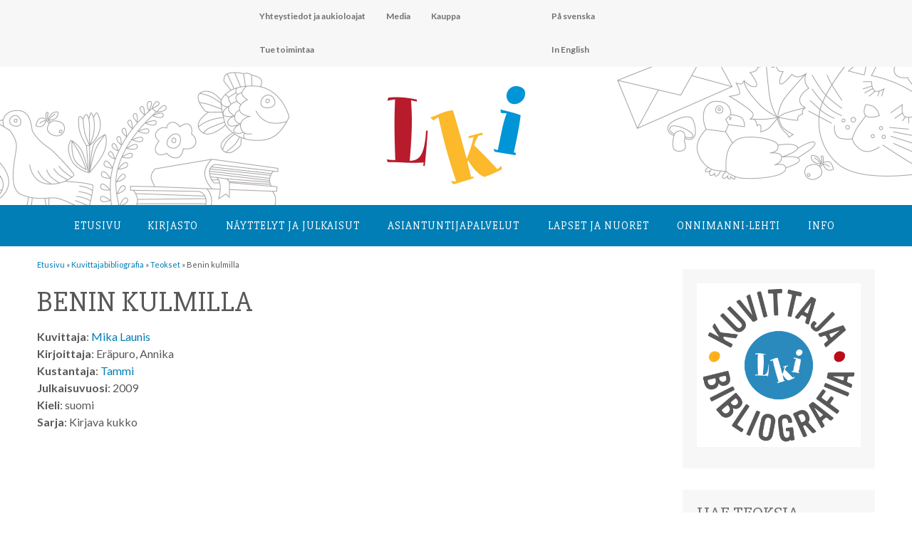

--- FILE ---
content_type: text/html; charset=UTF-8
request_url: https://lastenkirjainstituutti.fi/teos/benin-kulmilla
body_size: 43219
content:
<!DOCTYPE html>
<html lang="fi">

<head>
<link href='https://fonts.googleapis.com/css?family=Slabo+27px|Lato:400,300,100,700,100italic,900,300italic,400italic,700italic,900italic' rel='stylesheet' type='text/css'>
<meta charset="UTF-8">
<meta name="viewport" content="width=device-width, initial-scale=1">
<link rel="profile" href="http://gmpg.org/xfn/11">
<link rel="pingback" href="https://lastenkirjainstituutti.fi/2016/xmlrpc.php">
<link rel="apple-touch-icon" sizes="180x180" href="/apple-touch-icon.png">
<link rel="icon" type="image/png" sizes="32x32" href="/favicon-32x32.png">
<link rel="icon" type="image/png" sizes="16x16" href="/favicon-16x16.png">
<link rel="manifest" href="/site.webmanifest">

<title>Benin kulmilla &#8211; Lastenkirjainstituutti</title>
<meta name='robots' content='max-image-preview:large' />
<link rel='dns-prefetch' href='//fonts.googleapis.com' />
<link rel="alternate" type="application/rss+xml" title="Lastenkirjainstituutti &raquo; syöte" href="https://lastenkirjainstituutti.fi/feed" />
<link rel="alternate" type="application/rss+xml" title="Lastenkirjainstituutti &raquo; kommenttien syöte" href="https://lastenkirjainstituutti.fi/comments/feed" />
<link rel="alternate" type="text/calendar" title="Lastenkirjainstituutti &raquo; iCal-syöte" href="https://lastenkirjainstituutti.fi/tapahtumakalenteri/?ical=1" />
<link rel="alternate" title="oEmbed (JSON)" type="application/json+oembed" href="https://lastenkirjainstituutti.fi/wp-json/oembed/1.0/embed?url=https%3A%2F%2Flastenkirjainstituutti.fi%2Fteos%2Fbenin-kulmilla" />
<link rel="alternate" title="oEmbed (XML)" type="text/xml+oembed" href="https://lastenkirjainstituutti.fi/wp-json/oembed/1.0/embed?url=https%3A%2F%2Flastenkirjainstituutti.fi%2Fteos%2Fbenin-kulmilla&#038;format=xml" />
<style id='wp-img-auto-sizes-contain-inline-css' type='text/css'>
img:is([sizes=auto i],[sizes^="auto," i]){contain-intrinsic-size:3000px 1500px}
/*# sourceURL=wp-img-auto-sizes-contain-inline-css */
</style>
<style id='wp-emoji-styles-inline-css' type='text/css'>

	img.wp-smiley, img.emoji {
		display: inline !important;
		border: none !important;
		box-shadow: none !important;
		height: 1em !important;
		width: 1em !important;
		margin: 0 0.07em !important;
		vertical-align: -0.1em !important;
		background: none !important;
		padding: 0 !important;
	}
/*# sourceURL=wp-emoji-styles-inline-css */
</style>
<link rel='stylesheet' id='wp-block-library-css' href='https://lastenkirjainstituutti.fi/2016/wp-includes/css/dist/block-library/style.min.css?ver=6.9' type='text/css' media='all' />
<style id='global-styles-inline-css' type='text/css'>
:root{--wp--preset--aspect-ratio--square: 1;--wp--preset--aspect-ratio--4-3: 4/3;--wp--preset--aspect-ratio--3-4: 3/4;--wp--preset--aspect-ratio--3-2: 3/2;--wp--preset--aspect-ratio--2-3: 2/3;--wp--preset--aspect-ratio--16-9: 16/9;--wp--preset--aspect-ratio--9-16: 9/16;--wp--preset--color--black: #000000;--wp--preset--color--cyan-bluish-gray: #abb8c3;--wp--preset--color--white: #ffffff;--wp--preset--color--pale-pink: #f78da7;--wp--preset--color--vivid-red: #cf2e2e;--wp--preset--color--luminous-vivid-orange: #ff6900;--wp--preset--color--luminous-vivid-amber: #fcb900;--wp--preset--color--light-green-cyan: #7bdcb5;--wp--preset--color--vivid-green-cyan: #00d084;--wp--preset--color--pale-cyan-blue: #8ed1fc;--wp--preset--color--vivid-cyan-blue: #0693e3;--wp--preset--color--vivid-purple: #9b51e0;--wp--preset--gradient--vivid-cyan-blue-to-vivid-purple: linear-gradient(135deg,rgb(6,147,227) 0%,rgb(155,81,224) 100%);--wp--preset--gradient--light-green-cyan-to-vivid-green-cyan: linear-gradient(135deg,rgb(122,220,180) 0%,rgb(0,208,130) 100%);--wp--preset--gradient--luminous-vivid-amber-to-luminous-vivid-orange: linear-gradient(135deg,rgb(252,185,0) 0%,rgb(255,105,0) 100%);--wp--preset--gradient--luminous-vivid-orange-to-vivid-red: linear-gradient(135deg,rgb(255,105,0) 0%,rgb(207,46,46) 100%);--wp--preset--gradient--very-light-gray-to-cyan-bluish-gray: linear-gradient(135deg,rgb(238,238,238) 0%,rgb(169,184,195) 100%);--wp--preset--gradient--cool-to-warm-spectrum: linear-gradient(135deg,rgb(74,234,220) 0%,rgb(151,120,209) 20%,rgb(207,42,186) 40%,rgb(238,44,130) 60%,rgb(251,105,98) 80%,rgb(254,248,76) 100%);--wp--preset--gradient--blush-light-purple: linear-gradient(135deg,rgb(255,206,236) 0%,rgb(152,150,240) 100%);--wp--preset--gradient--blush-bordeaux: linear-gradient(135deg,rgb(254,205,165) 0%,rgb(254,45,45) 50%,rgb(107,0,62) 100%);--wp--preset--gradient--luminous-dusk: linear-gradient(135deg,rgb(255,203,112) 0%,rgb(199,81,192) 50%,rgb(65,88,208) 100%);--wp--preset--gradient--pale-ocean: linear-gradient(135deg,rgb(255,245,203) 0%,rgb(182,227,212) 50%,rgb(51,167,181) 100%);--wp--preset--gradient--electric-grass: linear-gradient(135deg,rgb(202,248,128) 0%,rgb(113,206,126) 100%);--wp--preset--gradient--midnight: linear-gradient(135deg,rgb(2,3,129) 0%,rgb(40,116,252) 100%);--wp--preset--font-size--small: 13px;--wp--preset--font-size--medium: 20px;--wp--preset--font-size--large: 36px;--wp--preset--font-size--x-large: 42px;--wp--preset--spacing--20: 0.44rem;--wp--preset--spacing--30: 0.67rem;--wp--preset--spacing--40: 1rem;--wp--preset--spacing--50: 1.5rem;--wp--preset--spacing--60: 2.25rem;--wp--preset--spacing--70: 3.38rem;--wp--preset--spacing--80: 5.06rem;--wp--preset--shadow--natural: 6px 6px 9px rgba(0, 0, 0, 0.2);--wp--preset--shadow--deep: 12px 12px 50px rgba(0, 0, 0, 0.4);--wp--preset--shadow--sharp: 6px 6px 0px rgba(0, 0, 0, 0.2);--wp--preset--shadow--outlined: 6px 6px 0px -3px rgb(255, 255, 255), 6px 6px rgb(0, 0, 0);--wp--preset--shadow--crisp: 6px 6px 0px rgb(0, 0, 0);}:where(.is-layout-flex){gap: 0.5em;}:where(.is-layout-grid){gap: 0.5em;}body .is-layout-flex{display: flex;}.is-layout-flex{flex-wrap: wrap;align-items: center;}.is-layout-flex > :is(*, div){margin: 0;}body .is-layout-grid{display: grid;}.is-layout-grid > :is(*, div){margin: 0;}:where(.wp-block-columns.is-layout-flex){gap: 2em;}:where(.wp-block-columns.is-layout-grid){gap: 2em;}:where(.wp-block-post-template.is-layout-flex){gap: 1.25em;}:where(.wp-block-post-template.is-layout-grid){gap: 1.25em;}.has-black-color{color: var(--wp--preset--color--black) !important;}.has-cyan-bluish-gray-color{color: var(--wp--preset--color--cyan-bluish-gray) !important;}.has-white-color{color: var(--wp--preset--color--white) !important;}.has-pale-pink-color{color: var(--wp--preset--color--pale-pink) !important;}.has-vivid-red-color{color: var(--wp--preset--color--vivid-red) !important;}.has-luminous-vivid-orange-color{color: var(--wp--preset--color--luminous-vivid-orange) !important;}.has-luminous-vivid-amber-color{color: var(--wp--preset--color--luminous-vivid-amber) !important;}.has-light-green-cyan-color{color: var(--wp--preset--color--light-green-cyan) !important;}.has-vivid-green-cyan-color{color: var(--wp--preset--color--vivid-green-cyan) !important;}.has-pale-cyan-blue-color{color: var(--wp--preset--color--pale-cyan-blue) !important;}.has-vivid-cyan-blue-color{color: var(--wp--preset--color--vivid-cyan-blue) !important;}.has-vivid-purple-color{color: var(--wp--preset--color--vivid-purple) !important;}.has-black-background-color{background-color: var(--wp--preset--color--black) !important;}.has-cyan-bluish-gray-background-color{background-color: var(--wp--preset--color--cyan-bluish-gray) !important;}.has-white-background-color{background-color: var(--wp--preset--color--white) !important;}.has-pale-pink-background-color{background-color: var(--wp--preset--color--pale-pink) !important;}.has-vivid-red-background-color{background-color: var(--wp--preset--color--vivid-red) !important;}.has-luminous-vivid-orange-background-color{background-color: var(--wp--preset--color--luminous-vivid-orange) !important;}.has-luminous-vivid-amber-background-color{background-color: var(--wp--preset--color--luminous-vivid-amber) !important;}.has-light-green-cyan-background-color{background-color: var(--wp--preset--color--light-green-cyan) !important;}.has-vivid-green-cyan-background-color{background-color: var(--wp--preset--color--vivid-green-cyan) !important;}.has-pale-cyan-blue-background-color{background-color: var(--wp--preset--color--pale-cyan-blue) !important;}.has-vivid-cyan-blue-background-color{background-color: var(--wp--preset--color--vivid-cyan-blue) !important;}.has-vivid-purple-background-color{background-color: var(--wp--preset--color--vivid-purple) !important;}.has-black-border-color{border-color: var(--wp--preset--color--black) !important;}.has-cyan-bluish-gray-border-color{border-color: var(--wp--preset--color--cyan-bluish-gray) !important;}.has-white-border-color{border-color: var(--wp--preset--color--white) !important;}.has-pale-pink-border-color{border-color: var(--wp--preset--color--pale-pink) !important;}.has-vivid-red-border-color{border-color: var(--wp--preset--color--vivid-red) !important;}.has-luminous-vivid-orange-border-color{border-color: var(--wp--preset--color--luminous-vivid-orange) !important;}.has-luminous-vivid-amber-border-color{border-color: var(--wp--preset--color--luminous-vivid-amber) !important;}.has-light-green-cyan-border-color{border-color: var(--wp--preset--color--light-green-cyan) !important;}.has-vivid-green-cyan-border-color{border-color: var(--wp--preset--color--vivid-green-cyan) !important;}.has-pale-cyan-blue-border-color{border-color: var(--wp--preset--color--pale-cyan-blue) !important;}.has-vivid-cyan-blue-border-color{border-color: var(--wp--preset--color--vivid-cyan-blue) !important;}.has-vivid-purple-border-color{border-color: var(--wp--preset--color--vivid-purple) !important;}.has-vivid-cyan-blue-to-vivid-purple-gradient-background{background: var(--wp--preset--gradient--vivid-cyan-blue-to-vivid-purple) !important;}.has-light-green-cyan-to-vivid-green-cyan-gradient-background{background: var(--wp--preset--gradient--light-green-cyan-to-vivid-green-cyan) !important;}.has-luminous-vivid-amber-to-luminous-vivid-orange-gradient-background{background: var(--wp--preset--gradient--luminous-vivid-amber-to-luminous-vivid-orange) !important;}.has-luminous-vivid-orange-to-vivid-red-gradient-background{background: var(--wp--preset--gradient--luminous-vivid-orange-to-vivid-red) !important;}.has-very-light-gray-to-cyan-bluish-gray-gradient-background{background: var(--wp--preset--gradient--very-light-gray-to-cyan-bluish-gray) !important;}.has-cool-to-warm-spectrum-gradient-background{background: var(--wp--preset--gradient--cool-to-warm-spectrum) !important;}.has-blush-light-purple-gradient-background{background: var(--wp--preset--gradient--blush-light-purple) !important;}.has-blush-bordeaux-gradient-background{background: var(--wp--preset--gradient--blush-bordeaux) !important;}.has-luminous-dusk-gradient-background{background: var(--wp--preset--gradient--luminous-dusk) !important;}.has-pale-ocean-gradient-background{background: var(--wp--preset--gradient--pale-ocean) !important;}.has-electric-grass-gradient-background{background: var(--wp--preset--gradient--electric-grass) !important;}.has-midnight-gradient-background{background: var(--wp--preset--gradient--midnight) !important;}.has-small-font-size{font-size: var(--wp--preset--font-size--small) !important;}.has-medium-font-size{font-size: var(--wp--preset--font-size--medium) !important;}.has-large-font-size{font-size: var(--wp--preset--font-size--large) !important;}.has-x-large-font-size{font-size: var(--wp--preset--font-size--x-large) !important;}
/*# sourceURL=global-styles-inline-css */
</style>

<style id='classic-theme-styles-inline-css' type='text/css'>
/*! This file is auto-generated */
.wp-block-button__link{color:#fff;background-color:#32373c;border-radius:9999px;box-shadow:none;text-decoration:none;padding:calc(.667em + 2px) calc(1.333em + 2px);font-size:1.125em}.wp-block-file__button{background:#32373c;color:#fff;text-decoration:none}
/*# sourceURL=/wp-includes/css/classic-themes.min.css */
</style>
<link rel='stylesheet' id='contact-form-7-css' href='https://lastenkirjainstituutti.fi/2016/wp-content/plugins/contact-form-7/includes/css/styles.css?ver=6.1.4' type='text/css' media='all' />
<link rel='stylesheet' id='search-filter-plugin-styles-css' href='https://lastenkirjainstituutti.fi/2016/wp-content/plugins/search-filter-pro/public/assets/css/search-filter.min.css?ver=2.5.12' type='text/css' media='all' />
<link rel='stylesheet' id='poseidon-stylesheet-css' href='https://lastenkirjainstituutti.fi/2016/wp-content/themes/poseidon/style.css?ver=2022_5' type='text/css' media='all' />
<link rel='stylesheet' id='genericons-css' href='https://lastenkirjainstituutti.fi/2016/wp-content/themes/poseidon/css/genericons/genericons.css?ver=3.4.1' type='text/css' media='all' />
<link rel='stylesheet' id='poseidon-default-fonts-css' href='//fonts.googleapis.com/css?family=Ubuntu%3A400%2C400italic%2C700%2C700italic%7CRaleway%3A400%2C700&#038;subset=latin%2Clatin-ext' type='text/css' media='all' />
<link rel='stylesheet' id='slick-style-css' href='https://lastenkirjainstituutti.fi/2016/wp-content/themes/poseidon/css/slick.css?ver=1.0.0' type='text/css' media='all' />
<link rel='stylesheet' id='upw_theme_standard-css' href='https://lastenkirjainstituutti.fi/2016/wp-content/plugins/ultimate-posts-widget/css/upw-theme-standard.min.css?ver=6.9' type='text/css' media='all' />
<link rel='stylesheet' id='tablepress-default-css' href='https://lastenkirjainstituutti.fi/2016/wp-content/tablepress-combined.min.css?ver=32' type='text/css' media='all' />
<script type="text/javascript" src="https://lastenkirjainstituutti.fi/2016/wp-includes/js/jquery/jquery.min.js?ver=3.7.1" id="jquery-core-js"></script>
<script type="text/javascript" src="https://lastenkirjainstituutti.fi/2016/wp-includes/js/jquery/jquery-migrate.min.js?ver=3.4.1" id="jquery-migrate-js"></script>
<script type="text/javascript" id="search-filter-plugin-build-js-extra">
/* <![CDATA[ */
var SF_LDATA = {"ajax_url":"https://lastenkirjainstituutti.fi/2016/wp-admin/admin-ajax.php","home_url":"https://lastenkirjainstituutti.fi/","extensions":[]};
//# sourceURL=search-filter-plugin-build-js-extra
/* ]]> */
</script>
<script type="text/javascript" src="https://lastenkirjainstituutti.fi/2016/wp-content/plugins/search-filter-pro/public/assets/js/search-filter-build.min.js?ver=2.5.12" id="search-filter-plugin-build-js"></script>
<script type="text/javascript" src="https://lastenkirjainstituutti.fi/2016/wp-content/plugins/search-filter-pro/public/assets/js/chosen.jquery.min.js?ver=2.5.12" id="search-filter-plugin-chosen-js"></script>
<script type="text/javascript" src="https://lastenkirjainstituutti.fi/2016/wp-content/themes/poseidon/js/navigation.js?ver=2020_2" id="poseidon-jquery-navigation-js"></script>
<script type="text/javascript" src="https://lastenkirjainstituutti.fi/2016/wp-content/themes/poseidon/js/library-search.js?ver=0.1" id="library-search-js"></script>
<script type="text/javascript" src="https://lastenkirjainstituutti.fi/2016/wp-content/plugins/google-analyticator/external-tracking.min.js?ver=6.5.7" id="ga-external-tracking-js"></script>
<link rel="https://api.w.org/" href="https://lastenkirjainstituutti.fi/wp-json/" /><link rel="alternate" title="JSON" type="application/json" href="https://lastenkirjainstituutti.fi/wp-json/wp/v2/teos/35269" /><link rel="EditURI" type="application/rsd+xml" title="RSD" href="https://lastenkirjainstituutti.fi/2016/xmlrpc.php?rsd" />
<meta name="generator" content="WordPress 6.9" />
<link rel="canonical" href="https://lastenkirjainstituutti.fi/teos/benin-kulmilla" />
<link rel='shortlink' href='https://lastenkirjainstituutti.fi/?p=35269' />
<meta name="tec-api-version" content="v1"><meta name="tec-api-origin" content="https://lastenkirjainstituutti.fi"><link rel="alternate" href="https://lastenkirjainstituutti.fi/wp-json/tribe/events/v1/" /><!-- Google Analytics Tracking by Google Analyticator 6.5.7 -->
<script type="text/javascript">
    var analyticsFileTypes = [];
    var analyticsSnippet = 'disabled';
    var analyticsEventTracking = 'enabled';
</script>
<script type="text/javascript">
	(function(i,s,o,g,r,a,m){i['GoogleAnalyticsObject']=r;i[r]=i[r]||function(){
	(i[r].q=i[r].q||[]).push(arguments)},i[r].l=1*new Date();a=s.createElement(o),
	m=s.getElementsByTagName(o)[0];a.async=1;a.src=g;m.parentNode.insertBefore(a,m)
	})(window,document,'script','//www.google-analytics.com/analytics.js','ga');
	ga('create', 'UA-85542023-1', 'auto');
 
	ga('send', 'pageview');
</script>
</head>

<body class="wp-singular teos-template-default single single-teos postid-35269 wp-theme-poseidon tribe-no-js page-template-lki">

	<div id="page" class="hfeed site">

		<a class="skip-link screen-reader-text" href="#content">Hyppää sisältöön</a>

		<div id="header-top" class="header-bar-wrap"></div>

		<header id="masthead" class="site-header clearfix" role="banner">

			<div id="ylanavi">
				<nav id="second-navigation" class="second-navigation navigation clearfix" role="navigation">
					<ul id="menu-lki" class="second-navigation-menu"><li id="menu-item-12288" class="menu-item menu-item-type-post_type menu-item-object-page menu-item-12288"><a href="https://lastenkirjainstituutti.fi/info/yhteystiedotjaaukioloajat">Yhteystiedot ja aukioloajat</a></li>
<li id="menu-item-1854" class="menu-item menu-item-type-post_type menu-item-object-page menu-item-1854"><a href="https://lastenkirjainstituutti.fi/media">Media</a></li>
<li id="menu-item-1856" class="menu-item menu-item-type-post_type menu-item-object-page menu-item-1856"><a href="https://lastenkirjainstituutti.fi/kuvituskokoelma/kauppa">Kauppa</a></li>
<li id="menu-item-1857" class="menu-item menu-item-type-post_type menu-item-object-page menu-item-1857"><a href="https://lastenkirjainstituutti.fi/tuetoimintaa">Tue toimintaa</a></li>
</ul>


				</nav>

<!-- #second-navigation -->



<nav id="kielet-navigation" class="kielet-navigation navigation clearfix" role="navigation">
					<ul id="menu-kielet" class="second-navigation-menu"><li id="menu-item-555" class="menu-item menu-item-type-post_type menu-item-object-page menu-item-555"><a href="https://lastenkirjainstituutti.fi/pa-svenska">På svenska</a></li>
<li id="menu-item-556" class="menu-item menu-item-type-post_type menu-item-object-page menu-item-556"><a href="https://lastenkirjainstituutti.fi/in-english">In English</a></li>
</ul>



				</nav>
<!-- #second-navigation -->


			</div>


<div id="logoheader">
	<div id="lkilogo">
	<a href="https://lastenkirjainstituutti.fi"><img src="https://lastenkirjainstituutti.fi/2016/wp-content/uploads/2016/08/LKI_logo.jpg"></a>
	</div>

</div>


				<div id="paanavi">
				<nav id="main-navigation" class="primary-navigation navigation clearfix" role="navigation">
					<ul id="menu-paavalikko" class="main-navigation-menu"><li id="menu-item-18" class="menu-item menu-item-type-post_type menu-item-object-page menu-item-home menu-item-18"><a href="https://lastenkirjainstituutti.fi/">Etusivu</a></li>
<li id="menu-item-20" class="menu-item menu-item-type-post_type menu-item-object-page menu-item-has-children menu-item-20"><a href="https://lastenkirjainstituutti.fi/kirjasto">Kirjasto</a>
<ul class="sub-menu">
	<li id="menu-item-13378" class="menu-item menu-item-type-post_type menu-item-object-page menu-item-13378"><a href="https://lastenkirjainstituutti.fi/kirjasto/esittelyvideo">Esittelyvideo</a></li>
	<li id="menu-item-86" class="menu-item menu-item-type-post_type menu-item-object-page menu-item-86"><a href="https://lastenkirjainstituutti.fi/kirjasto/kysy-meilta">Kysy meiltä</a></li>
	<li id="menu-item-88" class="menu-item menu-item-type-post_type menu-item-object-page menu-item-88"><a href="https://lastenkirjainstituutti.fi/kirjasto/onnet-tietokanta">Onnet-tietokanta</a></li>
	<li id="menu-item-87" class="menu-item menu-item-type-post_type menu-item-object-page menu-item-has-children menu-item-87"><a href="https://lastenkirjainstituutti.fi/kirjasto/lainaus">Lainaus</a>
	<ul class="sub-menu">
		<li id="menu-item-1864" class="menu-item menu-item-type-post_type menu-item-object-page menu-item-1864"><a href="https://lastenkirjainstituutti.fi/kirjasto/lainaus/palveluhinnasto">Palveluhinnasto</a></li>
	</ul>
</li>
	<li id="menu-item-83" class="menu-item menu-item-type-post_type menu-item-object-page menu-item-has-children menu-item-83"><a href="https://lastenkirjainstituutti.fi/kirjasto/kirjakokoelma">Kirjakokoelma</a>
	<ul class="sub-menu">
		<li id="menu-item-84" class="menu-item menu-item-type-post_type menu-item-object-page menu-item-84"><a href="https://lastenkirjainstituutti.fi/kirjasto/kirjakokoelma/lasten-ja-nuortenkirjallisuus">Lasten- ja nuortenkirjallisuus</a></li>
		<li id="menu-item-85" class="menu-item menu-item-type-post_type menu-item-object-page menu-item-85"><a href="https://lastenkirjainstituutti.fi/kirjasto/kirjakokoelma/tutkimuskirjallisuus">Tutkimuskirjallisuus</a></li>
		<li id="menu-item-13014" class="menu-item menu-item-type-post_type menu-item-object-page menu-item-13014"><a href="https://lastenkirjainstituutti.fi/kirjasto/kirjakokoelma/lasten-ja-nuortenkirjallisuus/aapiset-ja-lukukirjat">Aapiset ja lukukirjat</a></li>
		<li id="menu-item-8339" class="menu-item menu-item-type-post_type menu-item-object-page menu-item-8339"><a href="https://lastenkirjainstituutti.fi/kirjasto/erikoiskokoelmat/tove-janssonin-kotikirjasto">Tove Janssonin kotikirjasto</a></li>
	</ul>
</li>
	<li id="menu-item-115" class="menu-item menu-item-type-post_type menu-item-object-page menu-item-115"><a href="https://lastenkirjainstituutti.fi/kirjasto/erikoiskokoelmat">Erikoiskokoelmat</a></li>
	<li id="menu-item-118" class="menu-item menu-item-type-post_type menu-item-object-page menu-item-has-children menu-item-118"><a href="https://lastenkirjainstituutti.fi/kirjasto/lehdet">Lehdet</a>
	<ul class="sub-menu">
		<li id="menu-item-119" class="menu-item menu-item-type-post_type menu-item-object-page menu-item-119"><a href="https://lastenkirjainstituutti.fi/kirjasto/lehdet/ammattilehdet">Ammattilehdet</a></li>
		<li id="menu-item-120" class="menu-item menu-item-type-post_type menu-item-object-page menu-item-120"><a href="https://lastenkirjainstituutti.fi/kirjasto/lehdet/lastenlehdet">Lastenlehdet</a></li>
	</ul>
</li>
</ul>
</li>
<li id="menu-item-40" class="menu-item menu-item-type-post_type menu-item-object-page menu-item-has-children menu-item-40"><a href="https://lastenkirjainstituutti.fi/kuvituskokoelma">Näyttelyt ja julkaisut</a>
<ul class="sub-menu">
	<li id="menu-item-12208" class="menu-item menu-item-type-post_type menu-item-object-page menu-item-has-children menu-item-12208"><a href="https://lastenkirjainstituutti.fi/kuvituskokoelma/kuvitusnayttelyt">Kuvitusnäyttelyt</a>
	<ul class="sub-menu">
		<li id="menu-item-183" class="menu-item menu-item-type-post_type menu-item-object-page menu-item-183"><a href="https://lastenkirjainstituutti.fi/kuvituskokoelma/kuvitustaiteen-kokoelma">Kokoelman taiteilijat</a></li>
	</ul>
</li>
	<li id="menu-item-121" class="menu-item menu-item-type-post_type menu-item-object-page menu-item-has-children menu-item-121"><a href="https://lastenkirjainstituutti.fi/kuvituskokoelma/kirjanayttelyt">Kirjanäyttelyt</a>
	<ul class="sub-menu">
		<li id="menu-item-122" class="menu-item menu-item-type-post_type menu-item-object-page menu-item-122"><a href="https://lastenkirjainstituutti.fi/kuvituskokoelma/kirjanayttelyt/lainattavat-nayttelyt">Lainattavat näyttelyt</a></li>
		<li id="menu-item-4302" class="menu-item menu-item-type-post_type menu-item-object-page menu-item-4302"><a href="https://lastenkirjainstituutti.fi/kuvituskokoelma/kirjanayttelyt/verkkonayttelyt">Verkkonäyttelyt</a></li>
		<li id="menu-item-6701" class="menu-item menu-item-type-post_type menu-item-object-page menu-item-6701"><a href="https://lastenkirjainstituutti.fi/kuvituskokoelma/kirjanayttelyt/nayttelyluettelot">Kirjanäyttelyiden luetteloita</a></li>
	</ul>
</li>
	<li id="menu-item-181" class="menu-item menu-item-type-post_type menu-item-object-page menu-item-has-children menu-item-181"><a href="https://lastenkirjainstituutti.fi/kuvituskokoelma/julkaisut">Julkaisut</a>
	<ul class="sub-menu">
		<li id="menu-item-11942" class="menu-item menu-item-type-post_type menu-item-object-page menu-item-11942"><a href="https://lastenkirjainstituutti.fi/kuvituskokoelma/kauppa">Kauppa</a></li>
	</ul>
</li>
</ul>
</li>
<li id="menu-item-39" class="menu-item menu-item-type-post_type menu-item-object-page menu-item-has-children menu-item-39"><a href="https://lastenkirjainstituutti.fi/asiantuntijapalvelut">Asiantuntija­palvelut</a>
<ul class="sub-menu">
	<li id="menu-item-13183" class="menu-item menu-item-type-custom menu-item-object-custom menu-item-13183"><a href="https://lastenkirjainstituutti.fi/kategoria/blogi">Blogi</a></li>
	<li id="menu-item-285" class="menu-item menu-item-type-post_type menu-item-object-page menu-item-has-children menu-item-285"><a href="https://lastenkirjainstituutti.fi/asiantuntijapalvelut/loyda-asiantuntija">Löydä asiantuntija</a>
	<ul class="sub-menu">
		<li id="menu-item-861" class="menu-item menu-item-type-post_type menu-item-object-page menu-item-861"><a href="https://lastenkirjainstituutti.fi/asiantuntijapalvelut/loyda-asiantuntija/liity-asiantuntijaverkostoon">Liity asiantuntijaverkostoon</a></li>
	</ul>
</li>
	<li id="menu-item-12117" class="menu-item menu-item-type-post_type menu-item-object-page menu-item-12117"><a href="https://lastenkirjainstituutti.fi/asiantuntijapalvelut/seminaaritjaluennot">Seminaarit, luennot ja koulutukset</a></li>
	<li id="menu-item-9093" class="menu-item menu-item-type-post_type menu-item-object-page menu-item-has-children menu-item-9093"><a href="https://lastenkirjainstituutti.fi/asiantuntijapalvelut/hankkeet">Hankkeet</a>
	<ul class="sub-menu">
		<li id="menu-item-75751" class="menu-item menu-item-type-post_type menu-item-object-page menu-item-75751"><a href="https://lastenkirjainstituutti.fi/asiantuntijapalvelut/hankkeet/g-book-3">G-BOOK 3</a></li>
		<li id="menu-item-65062" class="menu-item menu-item-type-post_type menu-item-object-page menu-item-65062"><a href="https://lastenkirjainstituutti.fi/asiantuntijapalvelut/hankkeet/selkopolku">Selkopolku &#8211; selkokirjoja yläkouluihin</a></li>
		<li id="menu-item-64116" class="menu-item menu-item-type-post_type menu-item-object-page menu-item-64116"><a href="https://lastenkirjainstituutti.fi/asiantuntijapalvelut/hankkeet/maailman-tarkeinta-kirjallisuutta-podcast">Maailman tärkeintä kirjallisuutta -podcast</a></li>
		<li id="menu-item-64036" class="menu-item menu-item-type-post_type menu-item-object-page menu-item-64036"><a href="https://lastenkirjainstituutti.fi/asiantuntijapalvelut/hankkeet/kansallinen-lukudiplomisovellus-selvitystyo">Kansallinen lukudiplomisovellus -selvitystyö</a></li>
		<li id="menu-item-62816" class="menu-item menu-item-type-post_type menu-item-object-page menu-item-62816"><a href="https://lastenkirjainstituutti.fi/asiantuntijapalvelut/hankkeet/lastenkirjasilta">Lastenkirjasilta</a></li>
		<li id="menu-item-49020" class="menu-item menu-item-type-post_type menu-item-object-page menu-item-49020"><a href="https://lastenkirjainstituutti.fi/asiantuntijapalvelut/hankkeet/kirjakopla/lukuvinkkivideot-hanke">Kirjakoplan lukuvinkkivideot -hanke</a></li>
		<li id="menu-item-11997" class="menu-item menu-item-type-post_type menu-item-object-page menu-item-11997"><a href="https://lastenkirjainstituutti.fi/asiantuntijapalvelut/hankkeet/lastenkirjan-kuvitustaide">Lastenkirjan kuvitustaide</a></li>
		<li id="menu-item-58845" class="menu-item menu-item-type-post_type menu-item-object-page menu-item-58845"><a href="https://lastenkirjainstituutti.fi/asiantuntijapalvelut/hankkeet/etsivaa-lukutaitotyota">Etsivää lukutaitotyötä</a></li>
		<li id="menu-item-9104" class="menu-item menu-item-type-post_type menu-item-object-page menu-item-9104"><a href="https://lastenkirjainstituutti.fi/asiantuntijapalvelut/hankkeet/lastenkirjat-esiin">Lastenkirjat esiin!</a></li>
		<li id="menu-item-9220" class="menu-item menu-item-type-post_type menu-item-object-page menu-item-9220"><a href="https://lastenkirjainstituutti.fi/asiantuntijapalvelut/hankkeet/lukuklaani">Lukuklaani</a></li>
		<li id="menu-item-9094" class="menu-item menu-item-type-post_type menu-item-object-page menu-item-9094"><a href="https://lastenkirjainstituutti.fi/asiantuntijapalvelut/hankkeet/ilmiooppiminen-ja-lastenkirjat">Kirjallisuus ilmiöoppimisessa</a></li>
	</ul>
</li>
	<li id="menu-item-272" class="menu-item menu-item-type-post_type menu-item-object-page menu-item-has-children menu-item-272"><a href="https://lastenkirjainstituutti.fi/asiantuntijapalvelut/tietoa-ja-tilastoja">Tietoa ja tilastoja</a>
	<ul class="sub-menu">
		<li id="menu-item-276" class="menu-item menu-item-type-post_type menu-item-object-page menu-item-276"><a href="https://lastenkirjainstituutti.fi/asiantuntijapalvelut/tietoa-ja-tilastoja/kirjakori">Kirjakori: lastenkirjatilastot ja -näyttely</a></li>
		<li id="menu-item-275" class="menu-item menu-item-type-post_type menu-item-object-page menu-item-275"><a href="https://lastenkirjainstituutti.fi/asiantuntijapalvelut/tietoa-ja-tilastoja/palkintoluettelot">Palkintoluettelot</a></li>
		<li id="menu-item-42768" class="menu-item menu-item-type-post_type menu-item-object-page menu-item-42768"><a href="https://lastenkirjainstituutti.fi/kuvittajabibliografia">Kuvittaja­bibliografia</a></li>
		<li id="menu-item-273" class="menu-item menu-item-type-post_type menu-item-object-page menu-item-273"><a href="https://lastenkirjainstituutti.fi/asiantuntijapalvelut/tietoa-ja-tilastoja/koivu-ja-tahti-tietokanta">Koivu ja tähti –tietokanta</a></li>
		<li id="menu-item-274" class="menu-item menu-item-type-post_type menu-item-object-page menu-item-274"><a href="https://lastenkirjainstituutti.fi/asiantuntijapalvelut/tietoa-ja-tilastoja/kolmen-tahden-tietoa-tietokanta">Kolmen tähden tietoa -tietokanta</a></li>
		<li id="menu-item-780" class="menu-item menu-item-type-post_type menu-item-object-page menu-item-780"><a href="https://lastenkirjainstituutti.fi/asiantuntijapalvelut/tietoa-ja-tilastoja/lastenkirja-alan-toimijat">Lastenkirja-alan toimijat</a></li>
	</ul>
</li>
	<li id="menu-item-270" class="menu-item menu-item-type-post_type menu-item-object-page menu-item-has-children menu-item-270"><a href="https://lastenkirjainstituutti.fi/asiantuntijapalvelut/tutkimus">Tutkimus</a>
	<ul class="sub-menu">
		<li id="menu-item-281" class="menu-item menu-item-type-post_type menu-item-object-page menu-item-281"><a href="https://lastenkirjainstituutti.fi/asiantuntijapalvelut/tutkimus/vaitoskirjoja-ja-lisensiaatintoita">Väitöskirjoja ja lisensiaatintöitä</a></li>
		<li id="menu-item-280" class="menu-item menu-item-type-post_type menu-item-object-page menu-item-280"><a href="https://lastenkirjainstituutti.fi/asiantuntijapalvelut/tutkimus/pro-gradu-tutkielmia">Pro gradu -tutkielmia</a></li>
		<li id="menu-item-279" class="menu-item menu-item-type-post_type menu-item-object-page menu-item-279"><a href="https://lastenkirjainstituutti.fi/asiantuntijapalvelut/tutkimus/lukututkimus">Lukututkimus</a></li>
		<li id="menu-item-278" class="menu-item menu-item-type-post_type menu-item-object-page menu-item-278"><a href="https://lastenkirjainstituutti.fi/asiantuntijapalvelut/tutkimus/julkaisusarja">Julkaisusarja</a></li>
	</ul>
</li>
	<li id="menu-item-286" class="menu-item menu-item-type-post_type menu-item-object-page menu-item-has-children menu-item-286"><a href="https://lastenkirjainstituutti.fi/asiantuntijapalvelut/opettajillejavarhaiskasvattajille">Opettajille ja varhaiskasvattajille</a>
	<ul class="sub-menu">
		<li id="menu-item-12162" class="menu-item menu-item-type-post_type menu-item-object-page menu-item-12162"><a href="https://lastenkirjainstituutti.fi/lapsetjanuoret/lukemo">Lukemo</a></li>
		<li id="menu-item-288" class="menu-item menu-item-type-post_type menu-item-object-page menu-item-288"><a href="https://lastenkirjainstituutti.fi/asiantuntijapalvelut/opettajillejavarhaiskasvattajille/materiaalipankki">Materiaalipankki</a></li>
		<li id="menu-item-289" class="menu-item menu-item-type-post_type menu-item-object-page menu-item-289"><a href="https://lastenkirjainstituutti.fi/asiantuntijapalvelut/opettajillejavarhaiskasvattajille/pirkanmaan-lukudiplomi">Pirkanmaan lukudiplomi</a></li>
	</ul>
</li>
	<li id="menu-item-64540" class="menu-item menu-item-type-post_type menu-item-object-page menu-item-64540"><a href="https://lastenkirjainstituutti.fi/asiantuntijapalvelut/kustantajalle">Kustantajalle</a></li>
</ul>
</li>
<li id="menu-item-12115" class="menu-item menu-item-type-post_type menu-item-object-page menu-item-has-children menu-item-12115"><a href="https://lastenkirjainstituutti.fi/lapsetjanuoret">Lapset ja nuoret</a>
<ul class="sub-menu">
	<li id="menu-item-12161" class="menu-item menu-item-type-post_type menu-item-object-page menu-item-12161"><a href="https://lastenkirjainstituutti.fi/lapsetjanuoret/lukemo">Lukemo</a></li>
	<li id="menu-item-12116" class="menu-item menu-item-type-post_type menu-item-object-page menu-item-12116"><a href="https://lastenkirjainstituutti.fi/lapsetjanuoret/lastenkirja-ja-sanataidefestivaali-kirjalitta">Lastenkirja- ja sanataidefestivaali Kirjalitta</a></li>
	<li id="menu-item-12157" class="menu-item menu-item-type-post_type menu-item-object-page menu-item-12157"><a href="https://lastenkirjainstituutti.fi/lapsetjanuoret/kirjoituskilpailut">Kirjoituskilpailut</a></li>
	<li id="menu-item-9308" class="menu-item menu-item-type-post_type menu-item-object-page menu-item-9308"><a href="https://lastenkirjainstituutti.fi/asiantuntijapalvelut/hankkeet/kirjakopla">Kirjakopla</a></li>
	<li id="menu-item-12290" class="menu-item menu-item-type-post_type menu-item-object-page menu-item-12290"><a href="https://lastenkirjainstituutti.fi/asiantuntijapalvelut/opettajillejavarhaiskasvattajille/pirkanmaan-lukudiplomi">Pirkanmaan lukudiplomi</a></li>
	<li id="menu-item-4073" class="menu-item menu-item-type-post_type menu-item-object-page menu-item-4073"><a href="https://lastenkirjainstituutti.fi/lapsetjanuoret/lukeva-pirkanmaa">Lukeva Pirkanmaa</a></li>
</ul>
</li>
<li id="menu-item-13480" class="menu-item menu-item-type-post_type menu-item-object-page menu-item-has-children menu-item-13480"><a href="https://lastenkirjainstituutti.fi/onnimanni-lehti">Onnimanni-lehti</a>
<ul class="sub-menu">
	<li id="menu-item-315" class="menu-item menu-item-type-post_type menu-item-object-page menu-item-315"><a href="https://lastenkirjainstituutti.fi/onnimanni-lehti/tietoa-onnimannista">Onnimannin tiedot ja mediakortti</a></li>
	<li id="menu-item-313" class="menu-item menu-item-type-post_type menu-item-object-page menu-item-313"><a href="https://lastenkirjainstituutti.fi/onnimanni-lehti/etsi-onnimannista">Tutustu Onnimanni-lehden numeroihin</a></li>
	<li id="menu-item-316" class="menu-item menu-item-type-post_type menu-item-object-page menu-item-316"><a href="https://lastenkirjainstituutti.fi/onnimanni-lehti/tilaa-onnimanni">Tilaa Onnimanni</a></li>
	<li id="menu-item-312" class="menu-item menu-item-type-post_type menu-item-object-page menu-item-312"><a href="https://lastenkirjainstituutti.fi/onnimanni-lehti/haavi-palsta">Haavi-palsta, lastenkirja-alan uutisia</a></li>
	<li id="menu-item-3471" class="menu-item menu-item-type-post_type menu-item-object-page menu-item-3471"><a href="https://lastenkirjainstituutti.fi/onnimanni-lehti/arvostelut">Puntari-palsta, lastenkirja-arvosteluja</a></li>
</ul>
</li>
<li id="menu-item-37" class="menu-item menu-item-type-post_type menu-item-object-page menu-item-has-children menu-item-37"><a href="https://lastenkirjainstituutti.fi/info">Info</a>
<ul class="sub-menu">
	<li id="menu-item-387" class="menu-item menu-item-type-post_type menu-item-object-page menu-item-387"><a href="https://lastenkirjainstituutti.fi/info/yhteystiedotjaaukioloajat">Yhteystiedot ja aukioloajat</a></li>
	<li id="menu-item-12315" class="menu-item menu-item-type-custom menu-item-object-custom menu-item-12315"><a href="https://lastenkirjainstituutti.fi/tapahtumakalenteri">Tapahtumat</a></li>
	<li id="menu-item-388" class="menu-item menu-item-type-post_type menu-item-object-page menu-item-has-children menu-item-388"><a href="https://lastenkirjainstituutti.fi/info/kannatusyhdistys">Lastenkirjainstituutin kannatusyhdistys ry</a>
	<ul class="sub-menu">
		<li id="menu-item-67009" class="menu-item menu-item-type-post_type menu-item-object-page menu-item-67009"><a href="https://lastenkirjainstituutti.fi/info/liity-jaseneksi">Liity jäseneksi!</a></li>
		<li id="menu-item-392" class="menu-item menu-item-type-post_type menu-item-object-page menu-item-392"><a href="https://lastenkirjainstituutti.fi/info/kannatusyhdistys/hallituksen-esittely">Hallituksen esittely</a></li>
		<li id="menu-item-397" class="menu-item menu-item-type-post_type menu-item-object-page menu-item-397"><a href="https://lastenkirjainstituutti.fi/info/kannatusyhdistys/vuosikokoukset">Vuosikokoukset</a></li>
		<li id="menu-item-396" class="menu-item menu-item-type-post_type menu-item-object-page menu-item-396"><a href="https://lastenkirjainstituutti.fi/info/kannatusyhdistys/toimintakertomukset">Toimintakertomukset</a></li>
		<li id="menu-item-69477" class="menu-item menu-item-type-post_type menu-item-object-page menu-item-69477"><a href="https://lastenkirjainstituutti.fi/info/kannatusyhdistys/lastenkirjainstituutin-kannatusyhdistys-ryn-saannot">Lastenkirjainstituutin kannatusyhdistys ry:n säännöt</a></li>
		<li id="menu-item-400" class="menu-item menu-item-type-post_type menu-item-object-page menu-item-400"><a href="https://lastenkirjainstituutti.fi/info/historia">Historia</a></li>
	</ul>
</li>
	<li id="menu-item-391" class="menu-item menu-item-type-post_type menu-item-object-page menu-item-391"><a href="https://lastenkirjainstituutti.fi/info/strategia">Lastenkirjainstituutin strategia</a></li>
	<li id="menu-item-395" class="menu-item menu-item-type-post_type menu-item-object-page menu-item-395"><a href="https://lastenkirjainstituutti.fi/info/yhteistyokumppanit">Yhteistyökumppanit</a></li>
	<li id="menu-item-390" class="menu-item menu-item-type-post_type menu-item-object-page menu-item-has-children menu-item-390"><a href="https://lastenkirjainstituutti.fi/info/palkinnot">Palkinnot</a>
	<ul class="sub-menu">
		<li id="menu-item-399" class="menu-item menu-item-type-post_type menu-item-object-page menu-item-399"><a href="https://lastenkirjainstituutti.fi/info/palkinnot/onnimanni-palkinto">Onnimanni-palkinto</a></li>
		<li id="menu-item-398" class="menu-item menu-item-type-post_type menu-item-object-page menu-item-398"><a href="https://lastenkirjainstituutti.fi/info/palkinnot/lastenkirjallisuuspalkinto">Punni-kirjallisuuspalkinto</a></li>
	</ul>
</li>
	<li id="menu-item-784" class="menu-item menu-item-type-post_type menu-item-object-page menu-item-784"><a href="https://lastenkirjainstituutti.fi/info/tule-vierailulle">Tule vierailulle</a></li>
	<li id="menu-item-389" class="menu-item menu-item-type-post_type menu-item-object-page menu-item-389"><a href="https://lastenkirjainstituutti.fi/info/palautelomake">Palautelomake</a></li>
	<li id="menu-item-13489" class="menu-item menu-item-type-post_type menu-item-object-page menu-item-13489"><a href="https://lastenkirjainstituutti.fi/info/saavutettavuusseloste">Saavutettavuusseloste</a></li>
	<li id="menu-item-13041" class="menu-item menu-item-type-post_type menu-item-object-page menu-item-13041"><a href="https://lastenkirjainstituutti.fi/info/rekisteriseloste">Rekisteriseloste</a></li>
	<li id="menu-item-418" class="menu-item menu-item-type-taxonomy menu-item-object-category menu-item-418"><a href="https://lastenkirjainstituutti.fi/kategoria/tiedotearkisto">Tiedotearkisto</a></li>
</ul>
</li>
</ul>				</nav><!-- #main-navigation -->
</div>
			


			</div><!-- .header-main -->


		</header><!-- #masthead -->

		
		
		<div id="content" class="site-content container clearfix">

	<section id="primary" class="content-area">
<div class="breadcrumbs" typeof="BreadcrumbList" vocab="http://schema.org/">
    <span property="itemListElement" typeof="ListItem"><a property="item" typeof="WebPage" title="Siirry kohtaan Lastenkirjainstituutti." href="https://lastenkirjainstituutti.fi" class="home"><span property="name">Etusivu</span></a><meta property="position" content="1"></span> » <span property="itemListElement" typeof="ListItem"><a property="item" typeof="WebPage" title="Siirry kohtaan Kuvittaja&shy;bibliografia." href="https://lastenkirjainstituutti.fi/kuvittajabibliografia" class="teos-root post post-teos" ><span property="name">Kuvittaja&shy;bibliografia</span></a><meta property="position" content="2"></span> » <span property="itemListElement" typeof="ListItem"><a property="item" typeof="WebPage" title="Siirry kohtaan Teokset." href="https://lastenkirjainstituutti.fi/teokset" class="archive post-teos-archive" ><span property="name">Teokset</span></a><meta property="position" content="3"></span> » <span property="itemListElement" typeof="ListItem"><span property="name" class="post post-teos current-item">Benin kulmilla</span><meta property="url" content="https://lastenkirjainstituutti.fi/teos/benin-kulmilla"><meta property="position" content="4"></span></div>
		<main id="main" class="site-main" role="main">
				
		
<article id="post-35269" class="post-35269 teos type-teos status-publish hentry teos-kustantaja-tammi kieli-suomi">

	
	<header class="entry-header">

		<h1 class="entry-title">Benin kulmilla</h1>		
		<ul>
			<li>
								<b>Kuvittaja</b>:
			<a href="https://lastenkirjainstituutti.fi/kuvittaja/mika-launis">Mika Launis</a> 
			</li>
			
			<li>
							<b>Kirjoittaja</b>:
				Eräpuro, Annika			</li>
			
			<li>
							<b>Kustantaja</b>:
				<a href="/teokset?_sft_teos-kustantaja=tammi">Tammi</a>			</li>
			
			<li>
							<b>Julkaisuvuosi</b>:
				2009			</li>
			
			<li>
							<b>Kieli</b>:
				suomi						</li>
			
			<li>
						</li>
			
			<li>
							<b>Sarja</b>:
				Kirjava kukko						</li>
			
			<li>
						</li>
			
			
			
		</ul>

		
	</header><!-- .entry-header -->

	<div class="entry-content clearfix">
		
		

<script>
jQuery(function($) {
	$('.kuvittajabibliografia-slider').slick({
	  dots: false,
	  infinite: true,
	  speed: 300,
	  slidesToShow: 3,
		/*centerMode: true,
		centerPadding: '25%',*/
	  slidesToScroll: 1,
		nextArrow: '<button type="button" class="slick-next" aria-label="Seuraava kuva">&rarr;</button>',
		prevArrow: '<button type="button" class="slick-prev" aria-label="Edellinen kuva">&larr;</button>',
	  responsive: [
	    {
	      breakpoint: 600,
	      settings: {
	        slidesToShow: 2
	      }
	    },
			{
	      breakpoint: 400,
	      settings: {
	        slidesToShow: 1
	      }
	    }
	  ]
	});
});
</script>


	</div><!-- .entry-content -->

	<footer class="entry-footer">

				

	</footer><!-- .entry-footer -->

</article>
		
		</main><!-- #main -->
	</section><!-- #primary -->
	<section id="secondary" class="sidebar widget-area clearfix kuvittajabibliografia-form-container" role="complementary">
    	
    	<aside class="widget better-menu-widget clearfix">
			<a href="https://lastenkirjainstituutti.fi/kuvittajabibliografia" title="Kuvittajabibliografian etusivulle"><img src="https://lastenkirjainstituutti.fi/2016/wp-content/themes/poseidon/images/kb_logo.jpg" alt="Kuvittajabibliografian logo." width="400" height="400" /></a>
		</aside>
		    	
		<aside class="widget better-menu-widget clearfix">
			  <div class="widget-header"><h3 class="widget-title">Hae teoksia</h3></div>
  <div class="textwidget">
  <form data-sf-form-id='27474' data-is-rtl='0' data-maintain-state='' data-results-url='https://lastenkirjainstituutti.fi/teokset' data-ajax-form-url='https://lastenkirjainstituutti.fi/?sfid=27474&amp;sf_action=get_data&amp;sf_data=form' data-display-result-method='post_type_archive' data-use-history-api='1' data-template-loaded='0' data-lang-code='fi' data-ajax='0' data-init-paged='1' data-auto-update='' action='https://lastenkirjainstituutti.fi/teokset' method='post' class='searchandfilter' id='search-filter-form-27474' autocomplete='off' data-instance-count='1'><ul><li class="sf-field-search" data-sf-field-name="search" data-sf-field-type="search" data-sf-field-input-type=""><h4>Vapaa sanahaku</h4>		<label><span class="screen-reader-text">Vapaa sanahaku</span><input placeholder="Hae: teos, tekijä, sarja…" name="_sf_search[]" class="sf-input-text" type="text" value="" title="Vapaa sanahaku"></label>		</li><li class="sf-field-post-meta-julkaisuvuosi" data-sf-field-name="_sfm_julkaisuvuosi" data-sf-field-type="post_meta" data-sf-field-input-type="range-number" data-sf-meta-type="number"><h4>Julkaisuvuosi</h4>		<div  data-start-min="1847" data-start-max="2024" data-start-min-formatted="1847" data-start-max-formatted="2024" data-min="1847" data-max="2024" data-step="1" data-decimal-places="0" data-thousand-seperator="" data-decimal-seperator="." data-display-values-as="textinput" data-sf-field-name="_sfm_julkaisuvuosi" class="sf-meta-range sf-meta-range-number">
		
					<label><span class="screen-reader-text">Julkaisuvuosi</span><input class="sf-input-range-number sf-range-min sf-input-number" min="1847" max="2024" step="1" name="_sfm_julkaisuvuosi[]" type="number" value="1847" title="Julkaisuvuosi"></label>		<span class="sf-range-values-seperator"> - </span>		<label><span class="screen-reader-text">Julkaisuvuosi</span><input class="sf-input-range-number sf-range-max sf-input-number" min="1847" max="2024" step="1" name="_sfm_julkaisuvuosi[]" type="number" value="2024" title="Julkaisuvuosi"></label>					
		</div>
		</li><li class="sf-field-taxonomy-teos-kustantaja" data-sf-field-name="_sft_teos-kustantaja" data-sf-field-type="taxonomy" data-sf-field-input-type="select" data-sf-combobox="1"><h4>Kustantaja</h4>		<label>
		<span class="screen-reader-text">Kustantaja</span>		<select data-combobox="1" name="_sft_teos-kustantaja[]" class="sf-input-select" title="Kustantaja">
			
						<option class="sf-level-0 sf-item-0 sf-option-active" selected="selected" data-sf-count="0" data-sf-depth="0" value="">Kaikki kustantajat</option>
						<option class="sf-level-0 sf-item-700" data-sf-count="2" data-sf-depth="0" value="a-b-gust-arvidssons-lit-atelier-o-y">A. B. Gust. Arvidssons lit. atelier O. Y&nbsp;&nbsp;(2)</option>
						<option class="sf-level-0 sf-item-428" data-sf-count="5" data-sf-depth="0" value="a-v-carlson-stockholm">A. V. Carlson (Stockholm)&nbsp;&nbsp;(5)</option>
						<option class="sf-level-0 sf-item-787" data-sf-count="2" data-sf-depth="0" value="a-w-grondahl">A. W. Gröndahl&nbsp;&nbsp;(2)</option>
						<option class="sf-level-0 sf-item-1242" data-sf-count="2" data-sf-depth="0" value="aaargh">Aaargh!&nbsp;&nbsp;(2)</option>
						<option class="sf-level-0 sf-item-961" data-sf-count="1" data-sf-depth="0" value="aalloille-finland-oy">Aalloille Finland Oy&nbsp;&nbsp;(1)</option>
						<option class="sf-level-0 sf-item-1069" data-sf-count="3" data-sf-depth="0" value="aarre-design">Aarre Design&nbsp;&nbsp;(3)</option>
						<option class="sf-level-0 sf-item-729" data-sf-count="1" data-sf-depth="0" value="abacus">Abacus&nbsp;&nbsp;(1)</option>
						<option class="sf-level-0 sf-item-1329" data-sf-count="1" data-sf-depth="0" value="abc-company-e-skuvla-as-karasjohka">ABC-Company E-skuvla AS (Kárâšjohka)&nbsp;&nbsp;(1)</option>
						<option class="sf-level-0 sf-item-1558" data-sf-count="1" data-sf-depth="0" value="absurdia">Absurdia&nbsp;&nbsp;(1)</option>
						<option class="sf-level-0 sf-item-768" data-sf-count="2" data-sf-depth="0" value="adsu-kustannus">ADSU-kustannus&nbsp;&nbsp;(2)</option>
						<option class="sf-level-0 sf-item-809" data-sf-count="1" data-sf-depth="0" value="agricola-kustannus">Agricola Kustannus&nbsp;&nbsp;(1)</option>
						<option class="sf-level-0 sf-item-272" data-sf-count="5" data-sf-depth="0" value="ahjo">Ahjo&nbsp;&nbsp;(5)</option>
						<option class="sf-level-0 sf-item-1319" data-sf-count="1" data-sf-depth="0" value="aihia">Aihia&nbsp;&nbsp;(1)</option>
						<option class="sf-level-0 sf-item-957" data-sf-count="5" data-sf-depth="0" value="aika">Aika&nbsp;&nbsp;(5)</option>
						<option class="sf-level-0 sf-item-477" data-sf-count="14" data-sf-depth="0" value="aikamedia">Aikamedia&nbsp;&nbsp;(14)</option>
						<option class="sf-level-0 sf-item-1280" data-sf-count="3" data-sf-depth="0" value="aivoliitto">Aivoliitto&nbsp;&nbsp;(3)</option>
						<option class="sf-level-0 sf-item-1470" data-sf-count="1" data-sf-depth="0" value="ajaton">Ajaton&nbsp;&nbsp;(1)</option>
						<option class="sf-level-0 sf-item-647" data-sf-count="6" data-sf-depth="0" value="ajatus">Ajatus&nbsp;&nbsp;(6)</option>
						<option class="sf-level-0 sf-item-1149" data-sf-count="4" data-sf-depth="0" value="aladdin-new-york">Aladdin (New York)&nbsp;&nbsp;(4)</option>
						<option class="sf-level-0 sf-item-903" data-sf-count="1" data-sf-depth="0" value="alba-records">Alba Records&nbsp;&nbsp;(1)</option>
						<option class="sf-level-0 sf-item-976" data-sf-count="6" data-sf-depth="0" value="albert-bonniers-forlag-stockholm">Albert Bonniers förlag (Stockholm)&nbsp;&nbsp;(6)</option>
						<option class="sf-level-0 sf-item-1368" data-sf-count="2" data-sf-depth="0" value="alea-kirja">Alea-kirja&nbsp;&nbsp;(2)</option>
						<option class="sf-level-0 sf-item-946" data-sf-count="4" data-sf-depth="0" value="alfabeta-stockholm">Alfabeta (Stockholm)&nbsp;&nbsp;(4)</option>
						<option class="sf-level-0 sf-item-559" data-sf-count="1" data-sf-depth="0" value="alga-stockholm">Alga (Stockholm)&nbsp;&nbsp;(1)</option>
						<option class="sf-level-0 sf-item-283" data-sf-count="4" data-sf-depth="0" value="almqvist-wiksell-stockholm">Almqvist &amp; Wiksell (Stockholm)&nbsp;&nbsp;(4)</option>
						<option class="sf-level-0 sf-item-825" data-sf-count="1" data-sf-depth="0" value="alpha">Alpha&nbsp;&nbsp;(1)</option>
						<option class="sf-level-0 sf-item-1001" data-sf-count="1" data-sf-depth="0" value="alvar-aalto-museo">Alvar Aalto -museo&nbsp;&nbsp;(1)</option>
						<option class="sf-level-0 sf-item-738" data-sf-count="1" data-sf-depth="0" value="amf-kustannus">AMF-kustannus&nbsp;&nbsp;(1)</option>
						<option class="sf-level-0 sf-item-1254" data-sf-count="17" data-sf-depth="0" value="amusantti">Amusantti&nbsp;&nbsp;(17)</option>
						<option class="sf-level-0 sf-item-907" data-sf-count="1" data-sf-depth="0" value="anara-sami-radio">Anára sámi radio&nbsp;&nbsp;(1)</option>
						<option class="sf-level-0 sf-item-586" data-sf-count="1" data-sf-depth="0" value="andersinin-kirjapaino">Andersinin Kirjapaino&nbsp;&nbsp;(1)</option>
						<option class="sf-level-0 sf-item-941" data-sf-count="1" data-sf-depth="0" value="annexus">Annexus&nbsp;&nbsp;(1)</option>
						<option class="sf-level-0 sf-item-1322" data-sf-count="1" data-sf-depth="0" value="apis">Apis&nbsp;&nbsp;(1)</option>
						<option class="sf-level-0 sf-item-1586" data-sf-count="2" data-sf-depth="0" value="arador-publishing">Arador Publishing&nbsp;&nbsp;(2)</option>
						<option class="sf-level-0 sf-item-407" data-sf-count="1" data-sf-depth="0" value="ardor-stockholm">Ardor (Stockholm)&nbsp;&nbsp;(1)</option>
						<option class="sf-level-0 sf-item-1202" data-sf-count="1" data-sf-depth="0" value="argument-varberg">Argument (Varberg)&nbsp;&nbsp;(1)</option>
						<option class="sf-level-0 sf-item-741" data-sf-count="5" data-sf-depth="0" value="ari-kustannus">Ari-kustannus&nbsp;&nbsp;(5)</option>
						<option class="sf-level-0 sf-item-990" data-sf-count="2" data-sf-depth="0" value="arkaim-cheljabinsk">Arkaim (Cheljabinsk)&nbsp;&nbsp;(2)</option>
						<option class="sf-level-0 sf-item-865" data-sf-count="5" data-sf-depth="0" value="arkki">Arkki&nbsp;&nbsp;(5)</option>
						<option class="sf-level-0 sf-item-837" data-sf-count="44" data-sf-depth="0" value="arktinen-banaani">Arktinen banaani&nbsp;&nbsp;(44)</option>
						<option class="sf-level-0 sf-item-1398" data-sf-count="1" data-sf-depth="0" value="arktiset-aromit">Arktiset aromit&nbsp;&nbsp;(1)</option>
						<option class="sf-level-0 sf-item-762" data-sf-count="5" data-sf-depth="0" value="art-house">Art House&nbsp;&nbsp;(5)</option>
						<option class="sf-level-0 sf-item-1449" data-sf-count="2" data-sf-depth="0" value="artemira-publishing">Artemira Publishing&nbsp;&nbsp;(2)</option>
						<option class="sf-level-0 sf-item-969" data-sf-count="2" data-sf-depth="0" value="artemisia">Artemisia&nbsp;&nbsp;(2)</option>
						<option class="sf-level-0 sf-item-315" data-sf-count="63" data-sf-depth="0" value="artko">Artko&nbsp;&nbsp;(63)</option>
						<option class="sf-level-0 sf-item-659" data-sf-count="1" data-sf-depth="0" value="arvo-ja-lea-ylppo-saatio">Arvo ja Lea Ylppö säätiö&nbsp;&nbsp;(1)</option>
						<option class="sf-level-0 sf-item-1579" data-sf-count="0" data-sf-depth="0" value="as-printon-tallinna">AS Printon (Tallinna)&nbsp;&nbsp;(0)</option>
						<option class="sf-level-0 sf-item-1233" data-sf-count="12" data-sf-depth="0" value="asema">Asema&nbsp;&nbsp;(12)</option>
						<option class="sf-level-0 sf-item-985" data-sf-count="1" data-sf-depth="0" value="ast-moscow">AST (Moscow)&nbsp;&nbsp;(1)</option>
						<option class="sf-level-0 sf-item-765" data-sf-count="3" data-sf-depth="0" value="atelje-seppo-putkinen">Ateljé Seppo Putkinen&nbsp;&nbsp;(3)</option>
						<option class="sf-level-0 sf-item-945" data-sf-count="10" data-sf-depth="0" value="atena">Atena&nbsp;&nbsp;(10)</option>
						<option class="sf-level-0 sf-item-478" data-sf-count="2" data-sf-depth="0" value="atenaion">Atenaion&nbsp;&nbsp;(2)</option>
						<option class="sf-level-0 sf-item-919" data-sf-count="2" data-sf-depth="0" value="ateneumin-ystavat">Ateneumin ystävät&nbsp;&nbsp;(2)</option>
						<option class="sf-level-0 sf-item-754" data-sf-count="1" data-sf-depth="0" value="atlantis-stockholm">Atlantis (Stockholm)&nbsp;&nbsp;(1)</option>
						<option class="sf-level-0 sf-item-301" data-sf-count="5" data-sf-depth="0" value="atlas">Atlas&nbsp;&nbsp;(5)</option>
						<option class="sf-level-0 sf-item-829" data-sf-count="2" data-sf-depth="0" value="atrain">Atrain&nbsp;&nbsp;(2)</option>
						<option class="sf-level-0 sf-item-1476" data-sf-count="9" data-sf-depth="0" value="atrain-nord">Atrain &amp; Nord&nbsp;&nbsp;(9)</option>
						<option class="sf-level-0 sf-item-1487" data-sf-count="1" data-sf-depth="0" value="atrium-umea">Atrium (Umeå)&nbsp;&nbsp;(1)</option>
						<option class="sf-level-0 sf-item-1187" data-sf-count="1" data-sf-depth="0" value="aula-co">Aula &amp; Co&nbsp;&nbsp;(1)</option>
						<option class="sf-level-0 sf-item-341" data-sf-count="31" data-sf-depth="0" value="aura">Aura&nbsp;&nbsp;(31)</option>
						<option class="sf-level-0 sf-item-1388" data-sf-count="1" data-sf-depth="0" value="aurajokisaatio">Aurajokisäätiö&nbsp;&nbsp;(1)</option>
						<option class="sf-level-0 sf-item-721" data-sf-count="47" data-sf-depth="0" value="aurinko">Aurinko&nbsp;&nbsp;(47)</option>
						<option class="sf-level-0 sf-item-788" data-sf-count="67" data-sf-depth="0" value="avain">Avain&nbsp;&nbsp;(67)</option>
						<option class="sf-level-0 sf-item-917" data-sf-count="1" data-sf-depth="0" value="avant-bokforlag-stockholm">Avant bokförlag (Stockholm)&nbsp;&nbsp;(1)</option>
						<option class="sf-level-0 sf-item-864" data-sf-count="19" data-sf-depth="0" value="aviador">Aviador&nbsp;&nbsp;(19)</option>
						<option class="sf-level-0 sf-item-282" data-sf-count="6" data-sf-depth="0" value="awe-gebers-stockholm">AWE/Gebers (Stockholm)&nbsp;&nbsp;(6)</option>
						<option class="sf-level-0 sf-item-782" data-sf-count="6" data-sf-depth="0" value="axmo">Axmo&nbsp;&nbsp;(6)</option>
						<option class="sf-level-0 sf-item-416" data-sf-count="39" data-sf-depth="0" value="b-wahlstrom-stockholm">B. Wahlström (Stockholm)&nbsp;&nbsp;(39)</option>
						<option class="sf-level-0 sf-item-1507" data-sf-count="1" data-sf-depth="0" value="barnkulturcentret-kruunupaa">Barnkulturcentret Kruunupää&nbsp;&nbsp;(1)</option>
						<option class="sf-level-0 sf-item-1466" data-sf-count="2" data-sf-depth="0" value="barnsligt-rf">Barnsligt rf&nbsp;&nbsp;(2)</option>
						<option class="sf-level-0 sf-item-1186" data-sf-count="10" data-sf-depth="0" value="basam-books">Basam Books&nbsp;&nbsp;(10)</option>
						<option class="sf-level-0 sf-item-960" data-sf-count="2" data-sf-depth="0" value="bavion-books">Bavion Books&nbsp;&nbsp;(2)</option>
						<option class="sf-level-0 sf-item-963" data-sf-count="18" data-sf-depth="0" value="bazar">Bazar&nbsp;&nbsp;(18)</option>
						<option class="sf-level-0 sf-item-1543" data-sf-count="1" data-sf-depth="0" value="beaming-books-minneapolis">Beaming Books (Minneapolis)&nbsp;&nbsp;(1)</option>
						<option class="sf-level-0 sf-item-356" data-sf-count="2" data-sf-depth="0" value="beijer">Beijer&nbsp;&nbsp;(2)</option>
						<option class="sf-level-0 sf-item-339" data-sf-count="1" data-sf-depth="0" value="berg">Berg&nbsp;&nbsp;(1)</option>
						<option class="sf-level-0 sf-item-891" data-sf-count="8" data-sf-depth="0" value="berghs-stockholm">Berghs (Stockholm)&nbsp;&nbsp;(8)</option>
						<option class="sf-level-0 sf-item-432" data-sf-count="2" data-sf-depth="0" value="bergvall-stockholm">Bergvall (Stockholm)&nbsp;&nbsp;(2)</option>
						<option class="sf-level-0 sf-item-656" data-sf-count="7" data-sf-depth="0" value="bertmark-malmo">Bertmark (Malmö)&nbsp;&nbsp;(7)</option>
						<option class="sf-level-0 sf-item-1248" data-sf-count="5" data-sf-depth="0" value="biblioteksforlaget-stockholm">Biblioteksförlaget (Stockholm)&nbsp;&nbsp;(5)</option>
						<option class="sf-level-0 sf-item-298" data-sf-count="106" data-sf-depth="0" value="bildkonst">Bildkonst&nbsp;&nbsp;(106)</option>
						<option class="sf-level-0 sf-item-767" data-sf-count="1" data-sf-depth="0" value="birgittalaissisarten-ystavat">Birgittalaissisarten ystävät&nbsp;&nbsp;(1)</option>
						<option class="sf-level-0 sf-item-438" data-sf-count="1" data-sf-depth="0" value="black-london">Black (London)&nbsp;&nbsp;(1)</option>
						<option class="sf-level-0 sf-item-281" data-sf-count="3" data-sf-depth="0" value="boklaget">Boklaget&nbsp;&nbsp;(3)</option>
						<option class="sf-level-0 sf-item-724" data-sf-count="1" data-sf-depth="0" value="boman-ja-karlsson">Boman ja Karlsson&nbsp;&nbsp;(1)</option>
						<option class="sf-level-0 sf-item-413" data-sf-count="32" data-sf-depth="0" value="bonnier-stockholm">Bonnier (Stockholm)&nbsp;&nbsp;(32)</option>
						<option class="sf-level-0 sf-item-650" data-sf-count="119" data-sf-depth="0" value="bonnier-carlsen-stockholm">Bonnier Carlsen (Stockholm)&nbsp;&nbsp;(119)</option>
						<option class="sf-level-0 sf-item-1278" data-sf-count="2" data-sf-depth="0" value="bonnier-kirjat">Bonnier Kirjat&nbsp;&nbsp;(2)</option>
						<option class="sf-level-0 sf-item-618" data-sf-count="16" data-sf-depth="0" value="bonniers-juniorforlag-stockholm">Bonniers juniorförlag (Stockholm)&nbsp;&nbsp;(16)</option>
						<option class="sf-level-0 sf-item-1559" data-sf-count="1" data-sf-depth="0" value="bookea">Bookea&nbsp;&nbsp;(1)</option>
						<option class="sf-level-0 sf-item-1562" data-sf-count="1" data-sf-depth="0" value="bookmark-stockholm">Bookmark (Stockholm)&nbsp;&nbsp;(1)</option>
						<option class="sf-level-0 sf-item-1225" data-sf-count="3" data-sf-depth="0" value="books-north">Books North&nbsp;&nbsp;(3)</option>
						<option class="sf-level-0 sf-item-708" data-sf-count="96" data-sf-depth="0" value="books-on-demand">Books on Demand&nbsp;&nbsp;(96)</option>
						<option class="sf-level-0 sf-item-1491" data-sf-count="1" data-sf-depth="0" value="boomkniga-press-saint-petersburg">Boomkniga Press (Saint-Petersburg)&nbsp;&nbsp;(1)</option>
						<option class="sf-level-0 sf-item-1059" data-sf-count="1" data-sf-depth="0" value="borga-museum">Borgå museum&nbsp;&nbsp;(1)</option>
						<option class="sf-level-0 sf-item-314" data-sf-count="4" data-sf-depth="0" value="bro">Bro&nbsp;&nbsp;(4)</option>
						<option class="sf-level-0 sf-item-931" data-sf-count="1" data-sf-depth="0" value="bronze-tokyo">Bronze (Tokyo)&nbsp;&nbsp;(1)</option>
						<option class="sf-level-0 sf-item-1232" data-sf-count="1" data-sf-depth="0" value="btj-kustannus">BTJ Kustannus&nbsp;&nbsp;(1)</option>
						<option class="sf-level-0 sf-item-1469" data-sf-count="1" data-sf-depth="0" value="bumba-lagadus">Bumbá-lágádus&nbsp;&nbsp;(1)</option>
						<option class="sf-level-0 sf-item-1171" data-sf-count="1" data-sf-depth="0" value="bunkeido-tokio">Bunkeido (Tokio)&nbsp;&nbsp;(1)</option>
						<option class="sf-level-0 sf-item-950" data-sf-count="10" data-sf-depth="0" value="calliidlagadus">ČálliidLágádus (Kárášjohka)&nbsp;&nbsp;(10)</option>
						<option class="sf-level-0 sf-item-1209" data-sf-count="23" data-sf-depth="0" value="capuchina-kustannus">Capuchina Kustannus&nbsp;&nbsp;(23)</option>
						<option class="sf-level-0 sf-item-943" data-sf-count="2" data-sf-depth="0" value="carlsen-kobenhavn">Carlsen (Kobenhavn)&nbsp;&nbsp;(2)</option>
						<option class="sf-level-0 sf-item-463" data-sf-count="21" data-sf-depth="0" value="carlsen-stockholm">Carlsen (Stockholm)&nbsp;&nbsp;(21)</option>
						<option class="sf-level-0 sf-item-557" data-sf-count="10" data-sf-depth="0" value="carlsen-if-stockholm">Carlsen/if (Stockholm)&nbsp;&nbsp;(10)</option>
						<option class="sf-level-0 sf-item-1008" data-sf-count="1" data-sf-depth="0" value="centralforbundet-for-barnskydd">Centralförbundet för barnskydd&nbsp;&nbsp;(1)</option>
						<option class="sf-level-0 sf-item-375" data-sf-count="1" data-sf-depth="0" value="centrallaget-for-andelslagen-i-finland">Centrallaget för andelslagen i Finland&nbsp;&nbsp;(1)</option>
						<option class="sf-level-0 sf-item-1167" data-sf-count="1" data-sf-depth="0" value="centraltryckeriet">Centraltryckeriet&nbsp;&nbsp;(1)</option>
						<option class="sf-level-0 sf-item-974" data-sf-count="1" data-sf-depth="0" value="chrysalis-books-london">Chrysalis Books (London)&nbsp;&nbsp;(1)</option>
						<option class="sf-level-0 sf-item-1015" data-sf-count="3" data-sf-depth="0" value="clavis-amsterdam">Clavis (Amsterdam)&nbsp;&nbsp;(3)</option>
						<option class="sf-level-0 sf-item-1021" data-sf-count="1" data-sf-depth="0" value="clavis-uitgeverij-amsterdam-hasselt">Clavis Uitgeverij (Amsterdam-Hasselt)&nbsp;&nbsp;(1)</option>
						<option class="sf-level-0 sf-item-1023" data-sf-count="5" data-sf-depth="0" value="collins-london">Collins (London)&nbsp;&nbsp;(5)</option>
						<option class="sf-level-0 sf-item-564" data-sf-count="1" data-sf-depth="0" value="colourstrings-iso-britannia">Colourstrings (Iso-Britannia)&nbsp;&nbsp;(1)</option>
						<option class="sf-level-0 sf-item-1292" data-sf-count="4" data-sf-depth="0" value="cozy-publishing">Cozy Publishing&nbsp;&nbsp;(4)</option>
						<option class="sf-level-0 sf-item-1529" data-sf-count="1" data-sf-depth="0" value="crosstalents">Crosstalents&nbsp;&nbsp;(1)</option>
						<option class="sf-level-0 sf-item-503" data-sf-count="5" data-sf-depth="0" value="crown-publishers-new-york">Crown Publishers (New York)&nbsp;&nbsp;(5)</option>
						<option class="sf-level-0 sf-item-690" data-sf-count="12" data-sf-depth="0" value="cultura">Cultura&nbsp;&nbsp;(12)</option>
						<option class="sf-level-0 sf-item-1557" data-sf-count="1" data-sf-depth="0" value="daada">Daada&nbsp;&nbsp;(1)</option>
						<option class="sf-level-0 sf-item-901" data-sf-count="1" data-sf-depth="0" value="danske-center-for-menneskerettigheder-kobenhavn">Danske Center for Menneskerettigheder (København)&nbsp;&nbsp;(1)</option>
						<option class="sf-level-0 sf-item-1199" data-sf-count="1" data-sf-depth="0" value="dat-kautokeino">DAT (Kautokeino)&nbsp;&nbsp;(1)</option>
						<option class="sf-level-0 sf-item-897" data-sf-count="21" data-sf-depth="0" value="davvi-girji-karasjohka">Davvi Girji (Kárášjohka)&nbsp;&nbsp;(21)</option>
						<option class="sf-level-0 sf-item-1237" data-sf-count="2" data-sf-depth="0" value="davvi-media-karasjohka">Davvi Media (Kárášjohka)&nbsp;&nbsp;(2)</option>
						<option class="sf-level-0 sf-item-1554" data-sf-count="3" data-sf-depth="0" value="dead-genesis">Dead Genesis&nbsp;&nbsp;(3)</option>
						<option class="sf-level-0 sf-item-1102" data-sf-count="1" data-sf-depth="0" value="demarinaiset">Demarinaiset&nbsp;&nbsp;(1)</option>
						<option class="sf-level-0 sf-item-988" data-sf-count="1" data-sf-depth="0" value="detgiz-st-petersburg">Detgiz (St.Petersburg)&nbsp;&nbsp;(1)</option>
						<option class="sf-level-0 sf-item-954" data-sf-count="1" data-sf-depth="0" value="detskoje-vremja-sankt-peterburg">Detskoje vremja (Sankt-Peterburg)&nbsp;&nbsp;(1)</option>
						<option class="sf-level-0 sf-item-396" data-sf-count="13" data-sf-depth="0" value="diakonistyr-stockholm">Diakonistyr. (Stockholm)&nbsp;&nbsp;(13)</option>
						<option class="sf-level-0 sf-item-1544" data-sf-count="1" data-sf-depth="0" value="disney-press-los-angeles-2">Disney Press (Los Angeles)&nbsp;&nbsp;(1)</option>
						<option class="sf-level-0 sf-item-997" data-sf-count="2" data-sf-depth="0" value="docendo">Docendo&nbsp;&nbsp;(2)</option>
						<option class="sf-level-0 sf-item-1038" data-sf-count="1" data-sf-depth="0" value="dockteatern-satuaarre">Dockteatern Satuaarre&nbsp;&nbsp;(1)</option>
						<option class="sf-level-0 sf-item-1183" data-sf-count="2" data-sf-depth="0" value="don-l-inspirations">Don L Inspirations&nbsp;&nbsp;(2)</option>
						<option class="sf-level-0 sf-item-1448" data-sf-count="1" data-sf-depth="0" value="draamatyo">Draamatyö&nbsp;&nbsp;(1)</option>
						<option class="sf-level-0 sf-item-1051" data-sf-count="4" data-sf-depth="0" value="dramaforum">Dramaforum&nbsp;&nbsp;(4)</option>
						<option class="sf-level-0 sf-item-604" data-sf-count="2" data-sf-depth="0" value="due-donne-helsingborg">Due donne (Helsingborg)&nbsp;&nbsp;(2)</option>
						<option class="sf-level-0 sf-item-1598" data-sf-count="11" data-sf-depth="0" value="e-forlaget-goteborg">E-förlaget (Göteborg)&nbsp;&nbsp;(11)</option>
						<option class="sf-level-0 sf-item-1333" data-sf-count="1" data-sf-depth="0" value="e-skuvla-no-karasjohka">e-Skuvla.no (Kárášjohka)&nbsp;&nbsp;(1)</option>
						<option class="sf-level-0 sf-item-1067" data-sf-count="5" data-sf-depth="0" value="early-learning">Early Learning&nbsp;&nbsp;(5)</option>
						<option class="sf-level-0 sf-item-986" data-sf-count="1" data-sf-depth="0" value="ebeneser-saatio">Ebeneser-säätiö&nbsp;&nbsp;(1)</option>
						<option class="sf-level-0 sf-item-1327" data-sf-count="6" data-sf-depth="0" value="edico">Edico&nbsp;&nbsp;(6)</option>
						<option class="sf-level-0 sf-item-326" data-sf-count="7" data-sf-depth="0" value="edistysseurojen-kustannus">Edistysseurojen kustannus&nbsp;&nbsp;(7)</option>
						<option class="sf-level-0 sf-item-670" data-sf-count="13" data-sf-depth="0" value="edita">Edita&nbsp;&nbsp;(13)</option>
						<option class="sf-level-0 sf-item-1464" data-sf-count="1" data-sf-depth="0" value="editions-schmeditions">Éditions schméditions&nbsp;&nbsp;(1)</option>
						<option class="sf-level-0 sf-item-321" data-sf-count="5" data-sf-depth="0" value="editum">Editum&nbsp;&nbsp;(5)</option>
						<option class="sf-level-0 sf-item-267" data-sf-count="14" data-sf-depth="0" value="edlund">Edlund&nbsp;&nbsp;(14)</option>
						<option class="sf-level-0 sf-item-1395" data-sf-count="3" data-sf-depth="0" value="educons-oy">Educons Oy&nbsp;&nbsp;(3)</option>
						<option class="sf-level-0 sf-item-1552" data-sf-count="1" data-sf-depth="0" value="edufin">Edufin&nbsp;&nbsp;(1)</option>
						<option class="sf-level-0 sf-item-940" data-sf-count="10" data-sf-depth="0" value="edukustannus">Edukustannus&nbsp;&nbsp;(10)</option>
						<option class="sf-level-0 sf-item-307" data-sf-count="1" data-sf-depth="0" value="eepos">Eepos&nbsp;&nbsp;(1)</option>
						<option class="sf-level-0 sf-item-492" data-sf-count="2" data-sf-depth="0" value="efs-forlaget-stockholm">EFS-förlaget (Stockholm)&nbsp;&nbsp;(2)</option>
						<option class="sf-level-0 sf-item-1052" data-sf-count="15" data-sf-depth="0" value="egmont">Egmont&nbsp;&nbsp;(15)</option>
						<option class="sf-level-0 sf-item-774" data-sf-count="3" data-sf-depth="0" value="egmont-kirjalito">Egmont/Kirjalito&nbsp;&nbsp;(3)</option>
						<option class="sf-level-0 sf-item-727" data-sf-count="1" data-sf-depth="0" value="eho">Eho&nbsp;&nbsp;(1)</option>
						<option class="sf-level-0 sf-item-728" data-sf-count="2" data-sf-depth="0" value="eho-produkt">Eho Produkt&nbsp;&nbsp;(2)</option>
						<option class="sf-level-0 sf-item-598" data-sf-count="3" data-sf-depth="0" value="ekenas-tryckeri">Ekenäs tryckeri&nbsp;&nbsp;(3)</option>
						<option class="sf-level-0 sf-item-376" data-sf-count="4" data-sf-depth="0" value="elanto">Elanto&nbsp;&nbsp;(4)</option>
						<option class="sf-level-0 sf-item-1263" data-sf-count="2" data-sf-depth="0" value="elmeri-kustannus">Elmeri-kustannus&nbsp;&nbsp;(2)</option>
						<option class="sf-level-0 sf-item-1564" data-sf-count="1" data-sf-depth="0" value="elukkamania">Elukkamania&nbsp;&nbsp;(1)</option>
						<option class="sf-level-0 sf-item-1489" data-sf-count="4" data-sf-depth="0" value="elaman-taikapoly">Elämän Taikapöly&nbsp;&nbsp;(4)</option>
						<option class="sf-level-0 sf-item-436" data-sf-count="1" data-sf-depth="0" value="enhetsskolans-bibliotek-uppsala">Enhetsskolans bibliotek (Uppsala)&nbsp;&nbsp;(1)</option>
						<option class="sf-level-0 sf-item-1168" data-sf-count="45" data-sf-depth="0" value="enostone-kustannus">Enostone kustannus&nbsp;&nbsp;(45)</option>
						<option class="sf-level-0 sf-item-962" data-sf-count="2" data-sf-depth="0" value="ensi-ja-turvakotien-liitto">Ensi- ja turvakotien liitto&nbsp;&nbsp;(2)</option>
						<option class="sf-level-0 sf-item-1581" data-sf-count="4" data-sf-depth="0" value="epic-ermine">Epic Ermine&nbsp;&nbsp;(4)</option>
						<option class="sf-level-0 sf-item-939" data-sf-count="2" data-sf-depth="0" value="epilepsialiitto">Epilepsialiitto&nbsp;&nbsp;(2)</option>
						<option class="sf-level-0 sf-item-1226" data-sf-count="4" data-sf-depth="0" value="epix-stockholm">Epix (Stockholm)&nbsp;&nbsp;(4)</option>
						<option class="sf-level-0 sf-item-793" data-sf-count="4" data-sf-depth="0" value="eriksson-lindgren-stockholm">Eriksson &amp; Lindgren (Stockholm)&nbsp;&nbsp;(4)</option>
						<option class="sf-level-0 sf-item-1180" data-sf-count="1" data-sf-depth="0" value="erasalon-kirjapaino-oy">Eräsalon kirjapaino Oy&nbsp;&nbsp;(1)</option>
						<option class="sf-level-0 sf-item-1230" data-sf-count="1" data-sf-depth="0" value="esa-books">Esa Books&nbsp;&nbsp;(1)</option>
						<option class="sf-level-0 sf-item-1545" data-sf-count="1" data-sf-depth="0" value="esbo-stadsmuseum">Esbo stadsmuseum&nbsp;&nbsp;(1)</option>
						<option class="sf-level-0 sf-item-1105" data-sf-count="1" data-sf-depth="0" value="esikoislestadiolaiset">Esikoislestadiolaiset&nbsp;&nbsp;(1)</option>
						<option class="sf-level-0 sf-item-779" data-sf-count="3" data-sf-depth="0" value="espoon-kaupunginmuseo">Espoon kaupunginmuseo&nbsp;&nbsp;(3)</option>
						<option class="sf-level-0 sf-item-1163" data-sf-count="1" data-sf-depth="0" value="espoon-kaupunki">Espoon kaupunki&nbsp;&nbsp;(1)</option>
						<option class="sf-level-0 sf-item-1145" data-sf-count="2" data-sf-depth="0" value="espoon-perinneseura-ry">Espoon perinneseura ry&nbsp;&nbsp;(2)</option>
						<option class="sf-level-0 sf-item-405" data-sf-count="2" data-sf-depth="0" value="esselte-stockholm">Esselte (Stockholm)&nbsp;&nbsp;(2)</option>
						<option class="sf-level-0 sf-item-1042" data-sf-count="3" data-sf-depth="0" value="esselte-studium-solna">Esselte studium (Solna)&nbsp;&nbsp;(3)</option>
						<option class="sf-level-0 sf-item-1041" data-sf-count="1" data-sf-depth="0" value="esselte-studium-stockholm">Esselte studium (Stockholm)&nbsp;&nbsp;(1)</option>
						<option class="sf-level-0 sf-item-947" data-sf-count="66" data-sf-depth="0" value="etana-editions">Etana Editions&nbsp;&nbsp;(66)</option>
						<option class="sf-level-0 sf-item-483" data-sf-count="2" data-sf-depth="0" value="etela-pohjanmaan-kuulovammaisten-lasten-tuki">Etelä-Pohjanmaan kuulovammaisten lasten tuki&nbsp;&nbsp;(2)</option>
						<option class="sf-level-0 sf-item-1267" data-sf-count="1" data-sf-depth="0" value="etukeno">Etukeno&nbsp;&nbsp;(1)</option>
						<option class="sf-level-0 sf-item-482" data-sf-count="1" data-sf-depth="0" value="ev-lut-heratysseura">Ev. lut. herätysseura&nbsp;&nbsp;(1)</option>
						<option class="sf-level-0 sf-item-350" data-sf-count="1" data-sf-depth="0" value="evangeliipress">Evangeliipress&nbsp;&nbsp;(1)</option>
						<option class="sf-level-0 sf-item-388" data-sf-count="3" data-sf-depth="0" value="evangeliska-fosterlandsstiftelsen-stockholm">Evangeliska Fosterlandsstiftelsen (Stockholm)&nbsp;&nbsp;(3)</option>
						<option class="sf-level-0 sf-item-1430" data-sf-count="1" data-sf-depth="0" value="eye-on-art">Eye on Art&nbsp;&nbsp;(1)</option>
						<option class="sf-level-0 sf-item-851" data-sf-count="39" data-sf-depth="0" value="f-kustannus">F-Kustannus&nbsp;&nbsp;(39)</option>
						<option class="sf-level-0 sf-item-394" data-sf-count="1" data-sf-depth="0" value="f-liewendal">F. Liewendal&nbsp;&nbsp;(1)</option>
						<option class="sf-level-0 sf-item-938" data-sf-count="1" data-sf-depth="0" value="facto">Facto&nbsp;&nbsp;(1)</option>
						<option class="sf-level-0 sf-item-926" data-sf-count="2" data-sf-depth="0" value="fahlcrantz-gumaelius-stockholm">Fahlcrantz &amp; Gumælius (Stockholm)&nbsp;&nbsp;(2)</option>
						<option class="sf-level-0 sf-item-1582" data-sf-count="1" data-sf-depth="0" value="familia-ry">Familia ry&nbsp;&nbsp;(1)</option>
						<option class="sf-level-0 sf-item-1324" data-sf-count="6" data-sf-depth="0" value="fantacore">Fantacore Media&nbsp;&nbsp;(6)</option>
						<option class="sf-level-0 sf-item-1301" data-sf-count="1" data-sf-depth="0" value="fauni">Fauni&nbsp;&nbsp;(1)</option>
						<option class="sf-level-0 sf-item-259" data-sf-count="41" data-sf-depth="0" value="fazer">Fazer&nbsp;&nbsp;(41)</option>
						<option class="sf-level-0 sf-item-560" data-sf-count="1" data-sf-depth="0" value="fazer-leipomot">Fazer Leipomot&nbsp;&nbsp;(1)</option>
						<option class="sf-level-0 sf-item-1344" data-sf-count="5" data-sf-depth="0" value="fazer-musiikki">Fazer Musiikki&nbsp;&nbsp;(5)</option>
						<option class="sf-level-0 sf-item-932" data-sf-count="1" data-sf-depth="0" value="fazer-musik">Fazer Musik&nbsp;&nbsp;(1)</option>
						<option class="sf-level-0 sf-item-1249" data-sf-count="1" data-sf-depth="0" value="fazer-songs">Fazer Songs&nbsp;&nbsp;(1)</option>
						<option class="sf-level-0 sf-item-472" data-sf-count="5" data-sf-depth="0" value="fennia">Fennia&nbsp;&nbsp;(5)</option>
						<option class="sf-level-0 sf-item-781" data-sf-count="7" data-sf-depth="0" value="fennica-gehrman">Fennica Gehrman&nbsp;&nbsp;(7)</option>
						<option class="sf-level-0 sf-item-455" data-sf-count="9" data-sf-depth="0" value="filadelfia-stockholm">Filadelfia (Stockholm)&nbsp;&nbsp;(9)</option>
						<option class="sf-level-0 sf-item-1032" data-sf-count="1" data-sf-depth="0" value="filander">Filander&nbsp;&nbsp;(1)</option>
						<option class="sf-level-0 sf-item-823" data-sf-count="5" data-sf-depth="0" value="fingraf-sodertalje">Fingraf (Södertälje)&nbsp;&nbsp;(5)</option>
						<option class="sf-level-0 sf-item-461" data-sf-count="2" data-sf-depth="0" value="finlands-roda-kors">Finlands röda kors&nbsp;&nbsp;(2)</option>
						<option class="sf-level-0 sf-item-293" data-sf-count="6" data-sf-depth="0" value="finlands-svenska-sondagsskolforbund">Finlands svenska söndagsskolförbund&nbsp;&nbsp;(6)</option>
						<option class="sf-level-0 sf-item-798" data-sf-count="7" data-sf-depth="0" value="finlandssvenskt-filmcentrum">Finlandssvenskt filmcentrum&nbsp;&nbsp;(7)</option>
						<option class="sf-level-0 sf-item-1068" data-sf-count="5" data-sf-depth="0" value="finn-lectura">Finn Lectura&nbsp;&nbsp;(5)</option>
						<option class="sf-level-0 sf-item-1445" data-sf-count="3" data-sf-depth="0" value="finn-kirja">Finn-Kirja&nbsp;&nbsp;(3)</option>
						<option class="sf-level-0 sf-item-1479" data-sf-count="1" data-sf-depth="0" value="finnet-bolagen">Finnet-bolagen&nbsp;&nbsp;(1)</option>
						<option class="sf-level-0 sf-item-1444" data-sf-count="1" data-sf-depth="0" value="finnet-forbundet">Finnet-förbundet&nbsp;&nbsp;(1)</option>
						<option class="sf-level-0 sf-item-1443" data-sf-count="1" data-sf-depth="0" value="finnet-liitto">Finnet-liitto&nbsp;&nbsp;(1)</option>
						<option class="sf-level-0 sf-item-1478" data-sf-count="1" data-sf-depth="0" value="finnet-yhtiot">Finnet-yhtiöt&nbsp;&nbsp;(1)</option>
						<option class="sf-level-0 sf-item-1304" data-sf-count="1" data-sf-depth="0" value="finnilco-ry">Finnilco ry&nbsp;&nbsp;(1)</option>
						<option class="sf-level-0 sf-item-558" data-sf-count="2" data-sf-depth="0" value="finska-alga">Finska Alga&nbsp;&nbsp;(2)</option>
						<option class="sf-level-0 sf-item-1208" data-sf-count="1" data-sf-depth="0" value="finska-forstforeningen">Finska Forstföreningen&nbsp;&nbsp;(1)</option>
						<option class="sf-level-0 sf-item-392" data-sf-count="2" data-sf-depth="0" value="finska-missionssallskapet">Finska Missionssällskapet&nbsp;&nbsp;(2)</option>
						<option class="sf-level-0 sf-item-1593" data-sf-count="2" data-sf-depth="0" value="florindan-kirjailijakustantamo">Florindan kirjailijakustantamo&nbsp;&nbsp;(2)</option>
						<option class="sf-level-0 sf-item-601" data-sf-count="1" data-sf-depth="0" value="folket-i-bilds-forlag-stockholm">Folket i Bilds förlag (Stockholm)&nbsp;&nbsp;(1)</option>
						<option class="sf-level-0 sf-item-1213" data-sf-count="4" data-sf-depth="0" value="folkhalsan">Folkhälsan&nbsp;&nbsp;(4)</option>
						<option class="sf-level-0 sf-item-304" data-sf-count="2" data-sf-depth="0" value="folkupplysningssallskapets-forlag">Folkupplysningssällskapets förlag&nbsp;&nbsp;(2)</option>
						<option class="sf-level-0 sf-item-868" data-sf-count="21" data-sf-depth="0" value="fontana-media">Fontana Media&nbsp;&nbsp;(21)</option>
						<option class="sf-level-0 sf-item-978" data-sf-count="4" data-sf-depth="0" value="forssan-kustannus">Forssan kustannus&nbsp;&nbsp;(4)</option>
						<option class="sf-level-0 sf-item-1525" data-sf-count="1" data-sf-depth="0" value="forststyrelsen">Forststyrelsen&nbsp;&nbsp;(1)</option>
						<option class="sf-level-0 sf-item-1040" data-sf-count="1" data-sf-depth="0" value="forum-stockholm">Forum (Stockholm)&nbsp;&nbsp;(1)</option>
						<option class="sf-level-0 sf-item-1602" data-sf-count="1" data-sf-depth="0" value="frank-cray-publishing">Frank Cray Publishing&nbsp;&nbsp;(1)</option>
						<option class="sf-level-0 sf-item-731" data-sf-count="1" data-sf-depth="0" value="frederika">Frederika&nbsp;&nbsp;(1)</option>
						<option class="sf-level-0 sf-item-839" data-sf-count="1" data-sf-depth="0" value="frenckell-son">Frenckell &amp; Son&nbsp;&nbsp;(1)</option>
						<option class="sf-level-0 sf-item-343" data-sf-count="1" data-sf-depth="0" value="frenckellilaisessa-kirjapainossa">Frenckelliläisessä kirjapainossa&nbsp;&nbsp;(1)</option>
						<option class="sf-level-0 sf-item-342" data-sf-count="1" data-sf-depth="0" value="frenckellska-boktryckeriet">Frenckellska boktryckeriet&nbsp;&nbsp;(1)</option>
						<option class="sf-level-0 sf-item-1045" data-sf-count="1" data-sf-depth="0" value="friluftsframjandet-stockholm">Friluftsfrämjandet (Stockholm)&nbsp;&nbsp;(1)</option>
						<option class="sf-level-0 sf-item-619" data-sf-count="8" data-sf-depth="0" value="fripress-bromma">Fripress (Bromma)&nbsp;&nbsp;(8)</option>
						<option class="sf-level-0 sf-item-399" data-sf-count="3" data-sf-depth="0" value="fritzes-bokforl-stockholm">Fritzes bokförl. (Stockholm)&nbsp;&nbsp;(3)</option>
						<option class="sf-level-0 sf-item-994" data-sf-count="1" data-sf-depth="0" value="fukuinkan-shoten-publishers-inc-tokyo">Fukuinkan Shoten Publishers inc. (Tokyo)&nbsp;&nbsp;(1)</option>
						<option class="sf-level-0 sf-item-936" data-sf-count="1" data-sf-depth="0" value="fukutake-tokyo">Fukutake (Tokyo)&nbsp;&nbsp;(1)</option>
						<option class="sf-level-0 sf-item-880" data-sf-count="1" data-sf-depth="0" value="forbundet-for-horselvard">Förbundet för hörselvård&nbsp;&nbsp;(1)</option>
						<option class="sf-level-0 sf-item-918" data-sf-count="2" data-sf-depth="0" value="forbundet-utvecklingshammning">Förbundet Utvecklingshämmning&nbsp;&nbsp;(2)</option>
						<option class="sf-level-0 sf-item-608" data-sf-count="2" data-sf-depth="0" value="forbundet-vita-bandet-i-finland">Förbundet Vita bandet i Finland&nbsp;&nbsp;(2)</option>
						<option class="sf-level-0 sf-item-1247" data-sf-count="1" data-sf-depth="0" value="foreningen-for-skogskultur">Föreningen för Skogskultur&nbsp;&nbsp;(1)</option>
						<option class="sf-level-0 sf-item-1047" data-sf-count="3" data-sf-depth="0" value="foreningen-luckan-rf">Föreningen Luckan rf&nbsp;&nbsp;(3)</option>
						<option class="sf-level-0 sf-item-610" data-sf-count="1" data-sf-depth="0" value="foreningen-vita-bandet">Föreningen Vita bandet&nbsp;&nbsp;(1)</option>
						<option class="sf-level-0 sf-item-582" data-sf-count="1" data-sf-depth="0" value="forfattares-bokmaskin-stockholm">Författares Bokmaskin (Stockholm)&nbsp;&nbsp;(1)</option>
						<option class="sf-level-0 sf-item-1384" data-sf-count="3" data-sf-depth="0" value="forfattarnas-andelslag">Författarnas andelslag&nbsp;&nbsp;(3)</option>
						<option class="sf-level-0 sf-item-1056" data-sf-count="1" data-sf-depth="0" value="forlag-pk">Förlag PK&nbsp;&nbsp;(1)</option>
						<option class="sf-level-0 sf-item-869" data-sf-count="76" data-sf-depth="0" value="forlaget">Förlaget&nbsp;&nbsp;(76)</option>
						<option class="sf-level-0 sf-item-291" data-sf-count="4" data-sf-depth="0" value="forlaget-bro">Förlaget Bro&nbsp;&nbsp;(4)</option>
						<option class="sf-level-0 sf-item-331" data-sf-count="6" data-sf-depth="0" value="forlagsaktiebolaget-helios">Förlagsaktiebolaget Helios&nbsp;&nbsp;(6)</option>
						<option class="sf-level-0 sf-item-1378" data-sf-count="1" data-sf-depth="0" value="forlagsandelslaget-vastkusten">Förlagsandelslaget Västkusten&nbsp;&nbsp;(1)</option>
						<option class="sf-level-0 sf-item-612" data-sf-count="1" data-sf-depth="0" value="forlagshuset">Förlagshuset&nbsp;&nbsp;(1)</option>
						<option class="sf-level-0 sf-item-445" data-sf-count="17" data-sf-depth="0" value="forsamlingsforbundet">Församlingsförbundet&nbsp;&nbsp;(17)</option>
						<option class="sf-level-0 sf-item-497" data-sf-count="2" data-sf-depth="0" value="g-w-edlunds-forlag">G. W. Edlunds förlag&nbsp;&nbsp;(2)</option>
						<option class="sf-level-0 sf-item-1078" data-sf-count="8" data-sf-depth="0" value="gaudeamus">Gaudeamus&nbsp;&nbsp;(8)</option>
						<option class="sf-level-0 sf-item-398" data-sf-count="24" data-sf-depth="0" value="geber-stockholm">Geber (Stockholm)&nbsp;&nbsp;(24)</option>
						<option class="sf-level-0 sf-item-458" data-sf-count="1" data-sf-depth="0" value="general-mannerheims-barnskyddsforbund">General Mannerheims barnskyddsförbund&nbsp;&nbsp;(1)</option>
						<option class="sf-level-0 sf-item-616" data-sf-count="2" data-sf-depth="0" value="generalstabens-litografiska-anstalt">Generalstabens litografiska anstalt (Stockholm)&nbsp;&nbsp;(2)</option>
						<option class="sf-level-0 sf-item-828" data-sf-count="1" data-sf-depth="0" value="gielas">Gielas&nbsp;&nbsp;(1)</option>
						<option class="sf-level-0 sf-item-1561" data-sf-count="1" data-sf-depth="0" value="girjegiisa-ohcejohka">Girjegiisá (Ohcejohka)&nbsp;&nbsp;(1)</option>
						<option class="sf-level-0 sf-item-998" data-sf-count="5" data-sf-depth="0" value="gleerup-lund">Gleerup (Lund)&nbsp;&nbsp;(5)</option>
						<option class="sf-level-0 sf-item-1018" data-sf-count="5" data-sf-depth="0" value="gleerup-malmo">Gleerup (Malmö)&nbsp;&nbsp;(5)</option>
						<option class="sf-level-0 sf-item-980" data-sf-count="1" data-sf-depth="0" value="gold-n-honey-yhdysvallat">Gold N Honey (Yhdysvallat)&nbsp;&nbsp;(1)</option>
						<option class="sf-level-0 sf-item-1506" data-sf-count="1" data-sf-depth="0" value="grefven-af-sandholm">Grefven af Sandholm&nbsp;&nbsp;(1)</option>
						<option class="sf-level-0 sf-item-989" data-sf-count="1" data-sf-depth="0" value="grimm-press-taipei">Grimm Press (Taipei)&nbsp;&nbsp;(1)</option>
						<option class="sf-level-0 sf-item-256" data-sf-count="209" data-sf-depth="0" value="gummerus">Gummerus&nbsp;&nbsp;(209)</option>
						<option class="sf-level-0 sf-item-522" data-sf-count="20" data-sf-depth="0" value="gummerus-carlsen">Gummerus Carlsen&nbsp;&nbsp;(20)</option>
						<option class="sf-level-0 sf-item-523" data-sf-count="7" data-sf-depth="0" value="gummerus-junior">Gummerus Junior&nbsp;&nbsp;(7)</option>
						<option class="sf-level-0 sf-item-435" data-sf-count="17" data-sf-depth="0" value="gummesson-stockholm">Gummesson (Stockholm)&nbsp;&nbsp;(17)</option>
						<option class="sf-level-0 sf-item-1028" data-sf-count="1" data-sf-depth="0" value="gustav-paulig">Gustav Paulig&nbsp;&nbsp;(1)</option>
						<option class="sf-level-0 sf-item-1485" data-sf-count="1" data-sf-depth="0" value="gyldendal-kobenhavn">Gyldendal (København)&nbsp;&nbsp;(1)</option>
						<option class="sf-level-0 sf-item-703" data-sf-count="31" data-sf-depth="0" value="haamu">Haamu&nbsp;&nbsp;(31)</option>
						<option class="sf-level-0 sf-item-536" data-sf-count="2" data-sf-depth="0" value="habakuk-books">Habakuk Books&nbsp;&nbsp;(2)</option>
						<option class="sf-level-0 sf-item-358" data-sf-count="1" data-sf-depth="0" value="hagelberg">Hagelberg&nbsp;&nbsp;(1)</option>
						<option class="sf-level-0 sf-item-312" data-sf-count="6" data-sf-depth="0" value="hagelstam">Hagelstam&nbsp;&nbsp;(6)</option>
						<option class="sf-level-0 sf-item-1003" data-sf-count="6" data-sf-depth="0" value="hard-pet">Hard &amp; Pet&nbsp;&nbsp;(6)</option>
						<option class="sf-level-0 sf-item-1492" data-sf-count="2" data-sf-depth="0" value="harper-new-york">Harper (New York)&nbsp;&nbsp;(2)</option>
						<option class="sf-level-0 sf-item-1025" data-sf-count="1" data-sf-depth="0" value="harpercollins-london">Harpercollins (London)&nbsp;&nbsp;(1)</option>
						<option class="sf-level-0 sf-item-973" data-sf-count="1" data-sf-depth="0" value="harpercollins-new-york">HarperCollins (New York)&nbsp;&nbsp;(1)</option>
						<option class="sf-level-0 sf-item-426" data-sf-count="5" data-sf-depth="0" value="harrier-stockholm">Harrier (Stockholm)&nbsp;&nbsp;(5)</option>
						<option class="sf-level-0 sf-item-1072" data-sf-count="1" data-sf-depth="0" value="harvinaiskeskus-norio">Harvinaiskeskus Norio&nbsp;&nbsp;(1)</option>
						<option class="sf-level-0 sf-item-355" data-sf-count="2" data-sf-depth="0" value="hasselgren-stockholm">Hasselgren (Stockholm)&nbsp;&nbsp;(2)</option>
						<option class="sf-level-0 sf-item-1270" data-sf-count="3" data-sf-depth="0" value="hegas-helsingborg">Hegas (Helsingborg)&nbsp;&nbsp;(3)</option>
						<option class="sf-level-0 sf-item-330" data-sf-count="12" data-sf-depth="0" value="helios">Helios&nbsp;&nbsp;(12)</option>
						<option class="sf-level-0 sf-item-1313" data-sf-count="4" data-sf-depth="0" value="hellas-forlag">Hellas Förlag&nbsp;&nbsp;(4)</option>
						<option class="sf-level-0 sf-item-379" data-sf-count="1" data-sf-depth="0" value="helsingfors-f-b-k">Helsingfors F. B. K&nbsp;&nbsp;(1)</option>
						<option class="sf-level-0 sf-item-1061" data-sf-count="1" data-sf-depth="0" value="helsingfors-kulturcentral">Helsingfors kulturcentral&nbsp;&nbsp;(1)</option>
						<option class="sf-level-0 sf-item-1418" data-sf-count="1" data-sf-depth="0" value="helsingfors-stad">Helsingfors stad&nbsp;&nbsp;(1)</option>
						<option class="sf-level-0 sf-item-913" data-sf-count="5" data-sf-depth="0" value="helsingfors-stadsmuseum">Helsingfors stadsmuseum&nbsp;&nbsp;(5)</option>
						<option class="sf-level-0 sf-item-1275" data-sf-count="1" data-sf-depth="0" value="helsingin-kaupungin-ymparistokeskus">Helsingin kaupungin ympäristökeskus&nbsp;&nbsp;(1)</option>
						<option class="sf-level-0 sf-item-914" data-sf-count="7" data-sf-depth="0" value="helsingin-kaupunginmuseo">Helsingin kaupunginmuseo&nbsp;&nbsp;(7)</option>
						<option class="sf-level-0 sf-item-1417" data-sf-count="1" data-sf-depth="0" value="helsingin-kaupunki">Helsingin kaupunki&nbsp;&nbsp;(1)</option>
						<option class="sf-level-0 sf-item-452" data-sf-count="2" data-sf-depth="0" value="helsingin-sanomat">Helsingin Sanomat&nbsp;&nbsp;(2)</option>
						<option class="sf-level-0 sf-item-663" data-sf-count="2" data-sf-depth="0" value="helsingin-uusi-kirjapaino">Helsingin uusi kirjapaino&nbsp;&nbsp;(2)</option>
						<option class="sf-level-0 sf-item-378" data-sf-count="1" data-sf-depth="0" value="helsingin-v-p-k">Helsingin V. P. K.&nbsp;&nbsp;(1)</option>
						<option class="sf-level-0 sf-item-609" data-sf-count="1" data-sf-depth="0" value="helsingin-valkonauhayhdistys">Helsingin valkonauhayhdistys&nbsp;&nbsp;(1)</option>
						<option class="sf-level-0 sf-item-1284" data-sf-count="1" data-sf-depth="0" value="helsingin-yliopisto">Helsingin yliopisto&nbsp;&nbsp;(1)</option>
						<option class="sf-level-0 sf-item-751" data-sf-count="4" data-sf-depth="0" value="helsinki-media">Helsinki Media&nbsp;&nbsp;(4)</option>
						<option class="sf-level-0 sf-item-796" data-sf-count="1" data-sf-depth="0" value="henkivakuutusyhtio-suomi">Henkivakuutusyhtiö Suomi&nbsp;&nbsp;(1)</option>
						<option class="sf-level-0 sf-item-1402" data-sf-count="5" data-sf-depth="0" value="hertta-kustannus">Hertta Kustannus&nbsp;&nbsp;(5)</option>
						<option class="sf-level-0 sf-item-295" data-sf-count="17" data-sf-depth="0" value="herattaja-yhdistys">Herättäjä-yhdistys&nbsp;&nbsp;(17)</option>
						<option class="sf-level-0 sf-item-970" data-sf-count="2" data-sf-depth="0" value="hieronymos">Hieronymos&nbsp;&nbsp;(2)</option>
						<option class="sf-level-0 sf-item-1532" data-sf-count="1" data-sf-depth="0" value="highway-design">Highway Design&nbsp;&nbsp;(1)</option>
						<option class="sf-level-0 sf-item-488" data-sf-count="1" data-sf-depth="0" value="hilma-honkanen">Hilma Honkanen&nbsp;&nbsp;(1)</option>
						<option class="sf-level-0 sf-item-1560" data-sf-count="1" data-sf-depth="0" value="hivpoint">Hivpoint&nbsp;&nbsp;(1)</option>
						<option class="sf-level-0 sf-item-302" data-sf-count="2" data-sf-depth="0" value="holger-schildts-forlag">Holger Schildts förlag&nbsp;&nbsp;(2)</option>
						<option class="sf-level-0 sf-item-344" data-sf-count="2" data-sf-depth="0" value="holm">Holm&nbsp;&nbsp;(2)</option>
						<option class="sf-level-0 sf-item-1148" data-sf-count="1" data-sf-depth="0" value="hometown-world-bath">Hometown World (Bath)&nbsp;&nbsp;(1)</option>
						<option class="sf-level-0 sf-item-261" data-sf-count="1" data-sf-depth="0" value="horisont">Horisont&nbsp;&nbsp;(1)</option>
						<option class="sf-level-0 sf-item-1210" data-sf-count="2" data-sf-depth="0" value="hovineidon-musiikkikoulu">Hovineidon musiikkikoulu&nbsp;&nbsp;(2)</option>
						<option class="sf-level-0 sf-item-831" data-sf-count="3" data-sf-depth="0" value="hs-kirjat">HS kirjat&nbsp;&nbsp;(3)</option>
						<option class="sf-level-0 sf-item-820" data-sf-count="1" data-sf-depth="0" value="huittisten-sanomalehti-oy">Huittisten Sanomalehti Oy&nbsp;&nbsp;(1)</option>
						<option class="sf-level-0 sf-item-1007" data-sf-count="2" data-sf-depth="0" value="huoltokirja">Huoltokirja&nbsp;&nbsp;(2)</option>
						<option class="sf-level-0 sf-item-1137" data-sf-count="1" data-sf-depth="0" value="hus-helsingin-yliopistollisen-sairaalan-museotoimikunta">HUS Helsingin yliopistollisen sairaalan museotoimikunta&nbsp;&nbsp;(1)</option>
						<option class="sf-level-0 sf-item-1064" data-sf-count="4" data-sf-depth="0" value="huuda-huuda">Huuda huuda&nbsp;&nbsp;(4)</option>
						<option class="sf-level-0 sf-item-1294" data-sf-count="1" data-sf-depth="0" value="hyeena-kustannus">Hyeena-kustannus&nbsp;&nbsp;(1)</option>
						<option class="sf-level-0 sf-item-1243" data-sf-count="1" data-sf-depth="0" value="hyva-luoja">Hyvä luoja&nbsp;&nbsp;(1)</option>
						<option class="sf-level-0 sf-item-1112" data-sf-count="1" data-sf-depth="0" value="hyotysiili">Hyötysiili&nbsp;&nbsp;(1)</option>
						<option class="sf-level-0 sf-item-479" data-sf-count="2" data-sf-depth="0" value="hameen-kirjapaino">Hämeen kirjapaino&nbsp;&nbsp;(2)</option>
						<option class="sf-level-0 sf-item-1297" data-sf-count="1" data-sf-depth="0" value="hameenlinna-seura">Hämeenlinna-seura&nbsp;&nbsp;(1)</option>
						<option class="sf-level-0 sf-item-1282" data-sf-count="1" data-sf-depth="0" value="hameenlinnan-kaupungin-historiallinen-museo">Hämeenlinnan kaupungin historiallinen museo&nbsp;&nbsp;(1)</option>
						<option class="sf-level-0 sf-item-390" data-sf-count="1" data-sf-depth="0" value="hokerberg-stockholm">Hökerberg (Stockholm)&nbsp;&nbsp;(1)</option>
						<option class="sf-level-0 sf-item-900" data-sf-count="1" data-sf-depth="0" value="ibis-kobenhavn">IBIS (Kobenhavn)&nbsp;&nbsp;(1)</option>
						<option class="sf-level-0 sf-item-1306" data-sf-count="4" data-sf-depth="0" value="icasos">Icasos&nbsp;&nbsp;(4)</option>
						<option class="sf-level-0 sf-item-1309" data-sf-count="1" data-sf-depth="0" value="idea-linna">Idea-linna&nbsp;&nbsp;(1)</option>
						<option class="sf-level-0 sf-item-1437" data-sf-count="1" data-sf-depth="0" value="idemco">Idemco&nbsp;&nbsp;(1)</option>
						<option class="sf-level-0 sf-item-1536" data-sf-count="1" data-sf-depth="0" value="ideri">Ideri&nbsp;&nbsp;(1)</option>
						<option class="sf-level-0 sf-item-1458" data-sf-count="1" data-sf-depth="0" value="idiootti">Idiootti&nbsp;&nbsp;(1)</option>
						<option class="sf-level-0 sf-item-1133" data-sf-count="1" data-sf-depth="0" value="ikc-stockholm">IKC (Stockholm)&nbsp;&nbsp;(1)</option>
						<option class="sf-level-0 sf-item-1406" data-sf-count="1" data-sf-depth="0" value="ikaankuin-as-if">Ikäänkuin -as if&nbsp;&nbsp;(1)</option>
						<option class="sf-level-0 sf-item-1386" data-sf-count="1" data-sf-depth="0" value="ilias">Ilias&nbsp;&nbsp;(1)</option>
						<option class="sf-level-0 sf-item-1549" data-sf-count="1" data-sf-depth="0" value="ilo-publishing">Ilo Publishing&nbsp;&nbsp;(1)</option>
						<option class="sf-level-0 sf-item-1104" data-sf-count="1" data-sf-depth="0" value="ilta-sanomat">Ilta-Sanomat&nbsp;&nbsp;(1)</option>
						<option class="sf-level-0 sf-item-1271" data-sf-count="1" data-sf-depth="0" value="imatran-kaupunkikeskustat-imitsi">Imatran Kaupunkikeskustat Imitsi&nbsp;&nbsp;(1)</option>
						<option class="sf-level-0 sf-item-701" data-sf-count="2" data-sf-depth="0" value="imatran-voima">Imatran voima&nbsp;&nbsp;(2)</option>
						<option class="sf-level-0 sf-item-1383" data-sf-count="3" data-sf-depth="0" value="impi-ja-ilmari-lindforsin-tukisaatio">Impi ja Ilmari Lindforsin tukisäätiö&nbsp;&nbsp;(3)</option>
						<option class="sf-level-0 sf-item-842" data-sf-count="1" data-sf-depth="0" value="infomacs">Infomacs&nbsp;&nbsp;(1)</option>
						<option class="sf-level-0 sf-item-1044" data-sf-count="1" data-sf-depth="0" value="insight-kids-usa">Insight Kids (USA)&nbsp;&nbsp;(1)</option>
						<option class="sf-level-0 sf-item-1326" data-sf-count="3" data-sf-depth="0" value="instrumentarium">Instrumentarium&nbsp;&nbsp;(3)</option>
						<option class="sf-level-0 sf-item-780" data-sf-count="38" data-sf-depth="0" value="into">Into&nbsp;&nbsp;(38)</option>
						<option class="sf-level-0 sf-item-1435" data-sf-count="2" data-sf-depth="0" value="invalidforbundet-rf">Invalidförbundet rf&nbsp;&nbsp;(2)</option>
						<option class="sf-level-0 sf-item-1434" data-sf-count="2" data-sf-depth="0" value="invalidiliitto-ry">Invalidiliitto ry&nbsp;&nbsp;(2)</option>
						<option class="sf-level-0 sf-item-1029" data-sf-count="1" data-sf-depth="0" value="ipc-orebro">IPC (Örebro)&nbsp;&nbsp;(1)</option>
						<option class="sf-level-0 sf-item-1412" data-sf-count="1" data-sf-depth="0" value="ironspine">Ironspine&nbsp;&nbsp;(1)</option>
						<option class="sf-level-0 sf-item-362" data-sf-count="1" data-sf-depth="0" value="isak-julin">Isak Julin&nbsp;&nbsp;(1)</option>
						<option class="sf-level-0 sf-item-904" data-sf-count="3" data-sf-depth="0" value="itupiikki">Itupiikki&nbsp;&nbsp;(3)</option>
						<option class="sf-level-0 sf-item-1026" data-sf-count="2" data-sf-depth="0" value="ita-helsingin-musiikkiopisto">Itä-Helsingin musiikkiopisto&nbsp;&nbsp;(2)</option>
						<option class="sf-level-0 sf-item-662" data-sf-count="1" data-sf-depth="0" value="ita-uudenmaan-museoyhteistyoryhma">Itä-Uudenmaan museoyhteistyöryhmä&nbsp;&nbsp;(1)</option>
						<option class="sf-level-0 sf-item-1342" data-sf-count="1" data-sf-depth="0" value="itameren-ritarit">Itämeren Ritarit&nbsp;&nbsp;(1)</option>
						<option class="sf-level-0 sf-item-1516" data-sf-count="1" data-sf-depth="0" value="ivy-kids-brighton">Ivy Kids (Brighton)&nbsp;&nbsp;(1)</option>
						<option class="sf-level-0 sf-item-1288" data-sf-count="1" data-sf-depth="0" value="ivy-kids-brooklyn-2">Ivy Kids (Brooklyn)&nbsp;&nbsp;(1)</option>
						<option class="sf-level-0 sf-item-1515" data-sf-count="3" data-sf-depth="0" value="ivy-kids-london">Ivy Kids (London)&nbsp;&nbsp;(3)</option>
						<option class="sf-level-0 sf-item-848" data-sf-count="1" data-sf-depth="0" value="j-c-frenckell-ja-poika">J. C. Frenckell ja Poika&nbsp;&nbsp;(1)</option>
						<option class="sf-level-0 sf-item-834" data-sf-count="6" data-sf-depth="0" value="jalava">Jalava&nbsp;&nbsp;(6)</option>
						<option class="sf-level-0 sf-item-1348" data-sf-count="1" data-sf-depth="0" value="jesper-junior">Jesper Junior&nbsp;&nbsp;(1)</option>
						<option class="sf-level-0 sf-item-1416" data-sf-count="2" data-sf-depth="0" value="jippiimissio-ry">Jippiimissio ry&nbsp;&nbsp;(2)</option>
						<option class="sf-level-0 sf-item-1312" data-sf-count="2" data-sf-depth="0" value="johnny-kniga">Johnny Kniga&nbsp;&nbsp;(2)</option>
						<option class="sf-level-0 sf-item-845" data-sf-count="1" data-sf-depth="0" value="joiku">Joiku&nbsp;&nbsp;(1)</option>
						<option class="sf-level-0 sf-item-1195" data-sf-count="1" data-sf-depth="0" value="jorgaleaddji">Jorgaleaddji&nbsp;&nbsp;(1)</option>
						<option class="sf-level-0 sf-item-1048" data-sf-count="1" data-sf-depth="0" value="jousimies">Jousimies&nbsp;&nbsp;(1)</option>
						<option class="sf-level-0 sf-item-1399" data-sf-count="1" data-sf-depth="0" value="joutsen-kauraslammella">Joutsen Kauraslammella&nbsp;&nbsp;(1)</option>
						<option class="sf-level-0 sf-item-271" data-sf-count="15" data-sf-depth="0" value="juusela-levanen">Juusela &amp; Levänen&nbsp;&nbsp;(15)</option>
						<option class="sf-level-0 sf-item-871" data-sf-count="3" data-sf-depth="0" value="juuso-salokoski-ltd">Juuso Salokoski Ltd&nbsp;&nbsp;(3)</option>
						<option class="sf-level-0 sf-item-1277" data-sf-count="2" data-sf-depth="0" value="juwara">JuWaRa&nbsp;&nbsp;(2)</option>
						<option class="sf-level-0 sf-item-892" data-sf-count="1" data-sf-depth="0" value="jyvaskylan-kaupunginkirjasto-keski-suomen-maakuntakirjasto">Jyväskylän kaupunginkirjasto &#8211; Keski-Suomen maakuntakirjasto&nbsp;&nbsp;(1)</option>
						<option class="sf-level-0 sf-item-1000" data-sf-count="1" data-sf-depth="0" value="jyvaskylan-yliopiston-ylioppilaskunta">Jyväskylän yliopiston ylioppilaskunta&nbsp;&nbsp;(1)</option>
						<option class="sf-level-0 sf-item-1331" data-sf-count="4" data-sf-depth="0" value="jargalaeddji-deatnu">Jår&#039;galæd&#039;dji (Deatnu)&nbsp;&nbsp;(4)</option>
						<option class="sf-level-0 sf-item-1115" data-sf-count="1" data-sf-depth="0" value="jagarnas-centralorganisation">Jägarnas centralorganisation&nbsp;&nbsp;(1)</option>
						<option class="sf-level-0 sf-item-1200" data-sf-count="1" data-sf-depth="0" value="kaamos-overtornea">Kaamos (Övertorneå)&nbsp;&nbsp;(1)</option>
						<option class="sf-level-0 sf-item-1317" data-sf-count="2" data-sf-depth="0" value="kaarna-kustannus">Kaarna Kustannus&nbsp;&nbsp;(2)</option>
						<option class="sf-level-0 sf-item-1005" data-sf-count="1" data-sf-depth="0" value="kaino-kustanne">Kaino-kustanne&nbsp;&nbsp;(1)</option>
						<option class="sf-level-0 sf-item-657" data-sf-count="1" data-sf-depth="0" value="kaiturin-tila">Kaiturin tila&nbsp;&nbsp;(1)</option>
						<option class="sf-level-0 sf-item-1307" data-sf-count="2" data-sf-depth="0" value="kaksipainen-korppi">Kaksipäinen Korppi&nbsp;&nbsp;(2)</option>
						<option class="sf-level-0 sf-item-827" data-sf-count="1" data-sf-depth="0" value="kalevala">Kalevala&nbsp;&nbsp;(1)</option>
						<option class="sf-level-0 sf-item-1160" data-sf-count="5" data-sf-depth="0" value="kameli-savukeidas">Kameli/Savukeidas&nbsp;&nbsp;(5)</option>
						<option class="sf-level-0 sf-item-1289" data-sf-count="1" data-sf-depth="0" value="kane-miller-san-diego">Kane Miller (San Diego)&nbsp;&nbsp;(1)</option>
						<option class="sf-level-0 sf-item-469" data-sf-count="1" data-sf-depth="0" value="kanerva">Kanerva&nbsp;&nbsp;(1)</option>
						<option class="sf-level-0 sf-item-485" data-sf-count="1" data-sf-depth="0" value="kansa">Kansa&nbsp;&nbsp;(1)</option>
						<option class="sf-level-0 sf-item-1391" data-sf-count="1" data-sf-depth="0" value="kansainvalinen-orpojen-avustusyhdistys">Kansainvälinen orpojen avustusyhdistys&nbsp;&nbsp;(1)</option>
						<option class="sf-level-0 sf-item-327" data-sf-count="2" data-sf-depth="0" value="kansakoulun-kerhokeskus">Kansakoulun kerhokeskus&nbsp;&nbsp;(2)</option>
						<option class="sf-level-0 sf-item-583" data-sf-count="1" data-sf-depth="0" value="kansakoulun-nuorisotyon-keskus">Kansakoulun nuorisotyön keskus&nbsp;&nbsp;(1)</option>
						<option class="sf-level-0 sf-item-933" data-sf-count="2" data-sf-depth="0" value="kansallis-osake-pankki">Kansallis-Osake-Pankki&nbsp;&nbsp;(2)</option>
						<option class="sf-level-0 sf-item-694" data-sf-count="2" data-sf-depth="0" value="kansan-raamattuseuran-saatio">Kansan raamattuseuran säätiö&nbsp;&nbsp;(2)</option>
						<option class="sf-level-0 sf-item-471" data-sf-count="5" data-sf-depth="0" value="kansankirja">Kansankirja&nbsp;&nbsp;(5)</option>
						<option class="sf-level-0 sf-item-325" data-sf-count="4" data-sf-depth="0" value="kansankulttuuri">Kansankulttuuri&nbsp;&nbsp;(4)</option>
						<option class="sf-level-0 sf-item-305" data-sf-count="2" data-sf-depth="0" value="kansanvalistus-seura">Kansanvalistus-seura&nbsp;&nbsp;(2)</option>
						<option class="sf-level-0 sf-item-454" data-sf-count="19" data-sf-depth="0" value="kansanvalistusseura">Kansanvalistusseura&nbsp;&nbsp;(19)</option>
						<option class="sf-level-0 sf-item-490" data-sf-count="20" data-sf-depth="0" value="karas-sana">Karas-sana&nbsp;&nbsp;(20)</option>
						<option class="sf-level-0 sf-item-286" data-sf-count="474" data-sf-depth="0" value="karisto">Karisto&nbsp;&nbsp;(474)</option>
						<option class="sf-level-0 sf-item-1118" data-sf-count="1" data-sf-depth="0" value="karjala">Karjala&nbsp;&nbsp;(1)</option>
						<option class="sf-level-0 sf-item-1281" data-sf-count="1" data-sf-depth="0" value="karjalainen-nuorisoliitto">Karjalainen nuorisoliitto&nbsp;&nbsp;(1)</option>
						<option class="sf-level-0 sf-item-1192" data-sf-count="1" data-sf-depth="0" value="karjalan-kielen-seura">Karjalan kielen seura&nbsp;&nbsp;(1)</option>
						<option class="sf-level-0 sf-item-476" data-sf-count="1" data-sf-depth="0" value="karl-fazer">Karl Fazer&nbsp;&nbsp;(1)</option>
						<option class="sf-level-0 sf-item-1411" data-sf-count="1" data-sf-depth="0" value="karppi-design">Karppi Design&nbsp;&nbsp;(1)</option>
						<option class="sf-level-0 sf-item-1141" data-sf-count="3" data-sf-depth="0" value="karttakeskus">Karttakeskus&nbsp;&nbsp;(3)</option>
						<option class="sf-level-0 sf-item-637" data-sf-count="15" data-sf-depth="0" value="kauppakirjapaino">Kauppakirjapaino&nbsp;&nbsp;(15)</option>
						<option class="sf-level-0 sf-item-1182" data-sf-count="1" data-sf-depth="0" value="kehitysvammaisten-tukiliitto">Kehitysvammaisten tukiliitto&nbsp;&nbsp;(1)</option>
						<option class="sf-level-0 sf-item-530" data-sf-count="44" data-sf-depth="0" value="kehitysvammaliitto">Kehitysvammaliitto&nbsp;&nbsp;(44)</option>
						<option class="sf-level-0 sf-item-599" data-sf-count="1" data-sf-depth="0" value="kenraali-mannerheimin-lastensuojeluliitto">Kenraali Mannerheimin lastensuojeluliitto&nbsp;&nbsp;(1)</option>
						<option class="sf-level-0 sf-item-1264" data-sf-count="1" data-sf-depth="0" value="keramiikkapaja-koiruuksia">Keramiikkapaja Koiruuksia&nbsp;&nbsp;(1)</option>
						<option class="sf-level-0 sf-item-1439" data-sf-count="1" data-sf-depth="0" value="keski-suomen-kirjailijatalo">Keski-Suomen kirjailijatalo&nbsp;&nbsp;(1)</option>
						<option class="sf-level-0 sf-item-382" data-sf-count="1" data-sf-depth="0" value="keskinainen-henkivakuutusyhtio-salama">Keskinäinen henkivakuutusyhtiö Salama&nbsp;&nbsp;(1)</option>
						<option class="sf-level-0 sf-item-1588" data-sf-count="1" data-sf-depth="0" value="keskisen-uudenmaan-musiikkiopisto">Keskisen Uudenmaan Musiikkiopisto&nbsp;&nbsp;(1)</option>
						<option class="sf-level-0 sf-item-665" data-sf-count="1" data-sf-depth="0" value="keskusmetsaseura-tapio">Keskusmetsäseura Tapio&nbsp;&nbsp;(1)</option>
						<option class="sf-level-0 sf-item-1106" data-sf-count="1" data-sf-depth="0" value="kiasma">Kiasma&nbsp;&nbsp;(1)</option>
						<option class="sf-level-0 sf-item-1316" data-sf-count="4" data-sf-depth="0" value="kids-fi">Kids.fi&nbsp;&nbsp;(4)</option>
						<option class="sf-level-0 sf-item-896" data-sf-count="1" data-sf-depth="0" value="kieletar">Kieletär&nbsp;&nbsp;(1)</option>
						<option class="sf-level-0 sf-item-1214" data-sf-count="3" data-sf-depth="0" value="kieletar-inari">Kieletär Inari&nbsp;&nbsp;(3)</option>
						<option class="sf-level-0 sf-item-274" data-sf-count="20" data-sf-depth="0" value="kirja">Kirja&nbsp;&nbsp;(20)</option>
						<option class="sf-level-0 sf-item-549" data-sf-count="2" data-sf-depth="0" value="kirja-konni">Kirja-Könni&nbsp;&nbsp;(2)</option>
						<option class="sf-level-0 sf-item-603" data-sf-count="4" data-sf-depth="0" value="kirja-lito">Kirja-Lito&nbsp;&nbsp;(4)</option>
						<option class="sf-level-0 sf-item-626" data-sf-count="49" data-sf-depth="0" value="kirjalito">Kirjalito&nbsp;&nbsp;(49)</option>
						<option class="sf-level-0 sf-item-814" data-sf-count="1" data-sf-depth="0" value="kirjamies">Kirjamies&nbsp;&nbsp;(1)</option>
						<option class="sf-level-0 sf-item-252" data-sf-count="13" data-sf-depth="0" value="kirjanelio">Kirjaneliö&nbsp;&nbsp;(13)</option>
						<option class="sf-level-0 sf-item-611" data-sf-count="8" data-sf-depth="0" value="kirjapaino-hermes">Kirjapaino Hermes&nbsp;&nbsp;(8)</option>
						<option class="sf-level-0 sf-item-739" data-sf-count="1" data-sf-depth="0" value="kirjapaino-oy-savo">Kirjapaino oy Savo&nbsp;&nbsp;(1)</option>
						<option class="sf-level-0 sf-item-254" data-sf-count="187" data-sf-depth="0" value="kirjapaja">Kirjapaja&nbsp;&nbsp;(187)</option>
						<option class="sf-level-0 sf-item-1131" data-sf-count="1" data-sf-depth="0" value="kirjasampo">Kirjasampo&nbsp;&nbsp;(1)</option>
						<option class="sf-level-0 sf-item-934" data-sf-count="1" data-sf-depth="0" value="kirjasieppo">Kirjasieppo&nbsp;&nbsp;(1)</option>
						<option class="sf-level-0 sf-item-691" data-sf-count="2" data-sf-depth="0" value="kirjastopalvelu">Kirjastopalvelu&nbsp;&nbsp;(2)</option>
						<option class="sf-level-0 sf-item-876" data-sf-count="2" data-sf-depth="0" value="kirjastudio">Kirjastudio&nbsp;&nbsp;(2)</option>
						<option class="sf-level-0 sf-item-916" data-sf-count="1" data-sf-depth="0" value="kirjateos">Kirjateos&nbsp;&nbsp;(1)</option>
						<option class="sf-level-0 sf-item-1565" data-sf-count="1" data-sf-depth="0" value="kirjavisio">Kirjavisio&nbsp;&nbsp;(1)</option>
						<option class="sf-level-0 sf-item-545" data-sf-count="1" data-sf-depth="0" value="kirjavalitys">Kirjavälitys&nbsp;&nbsp;(1)</option>
						<option class="sf-level-0 sf-item-456" data-sf-count="66" data-sf-depth="0" value="kirjayhtyma">Kirjayhtymä&nbsp;&nbsp;(66)</option>
						<option class="sf-level-0 sf-item-1392" data-sf-count="1" data-sf-depth="0" value="kirjoittajayhdistys-paltta-ry">Kirjoittajayhdistys Paltta ry&nbsp;&nbsp;(1)</option>
						<option class="sf-level-0 sf-item-345" data-sf-count="16" data-sf-depth="0" value="kirjokansi">Kirjokansi&nbsp;&nbsp;(16)</option>
						<option class="sf-level-0 sf-item-316" data-sf-count="3" data-sf-depth="0" value="kirjokuva">Kirjokuva&nbsp;&nbsp;(3)</option>
						<option class="sf-level-0 sf-item-1276" data-sf-count="1" data-sf-depth="0" value="kirkkopalvelut">Kirkkopalvelut&nbsp;&nbsp;(1)</option>
						<option class="sf-level-0 sf-item-389" data-sf-count="1" data-sf-depth="0" value="kirkollinen-kirja-ja-paperikauppa">Kirkollinen kirja- ja paperikauppa&nbsp;&nbsp;(1)</option>
						<option class="sf-level-0 sf-item-468" data-sf-count="2" data-sf-depth="0" value="kirkon-ulkomaanapu">Kirkon ulkomaanapu&nbsp;&nbsp;(2)</option>
						<option class="sf-level-0 sf-item-1462" data-sf-count="1" data-sf-depth="0" value="kirpunkoti">KirpunKoti&nbsp;&nbsp;(1)</option>
						<option class="sf-level-0 sf-item-669" data-sf-count="1" data-sf-depth="0" value="kirsbargin-jengi">Kirsbargin jengi&nbsp;&nbsp;(1)</option>
						<option class="sf-level-0 sf-item-1393" data-sf-count="5" data-sf-depth="0" value="kissanviikset">Kissanviikset&nbsp;&nbsp;(5)</option>
						<option class="sf-level-0 sf-item-1228" data-sf-count="1" data-sf-depth="0" value="klamin-suvun-sukuyhdistys">Klamin-suvun sukuyhdistys&nbsp;&nbsp;(1)</option>
						<option class="sf-level-0 sf-item-1447" data-sf-count="1" data-sf-depth="0" value="klingendahl-paino">Klingendahl Paino&nbsp;&nbsp;(1)</option>
						<option class="sf-level-0 sf-item-1010" data-sf-count="4" data-sf-depth="0" value="kodansha-tokio">Kodansha (Tokio)&nbsp;&nbsp;(4)</option>
						<option class="sf-level-0 sf-item-1592" data-sf-count="8" data-sf-depth="0" value="koikkela-kustannus">Koikkela Kustannus&nbsp;&nbsp;(8)</option>
						<option class="sf-level-0 sf-item-641" data-sf-count="29" data-sf-depth="0" value="kolibri">Kolibri&nbsp;&nbsp;(29)</option>
						<option class="sf-level-0 sf-item-1454" data-sf-count="6" data-sf-depth="0" value="kolin-kelly">Kolin Kelly&nbsp;&nbsp;(6)</option>
						<option class="sf-level-0 sf-item-625" data-sf-count="1" data-sf-depth="0" value="kolmio">Kolmio&nbsp;&nbsp;(1)</option>
						<option class="sf-level-0 sf-item-1157" data-sf-count="2" data-sf-depth="0" value="kolmiokirja">Kolmiokirja&nbsp;&nbsp;(2)</option>
						<option class="sf-level-0 sf-item-1459" data-sf-count="2" data-sf-depth="0" value="kolttakulttuurisaatio">Kolttakulttuurisäätiö&nbsp;&nbsp;(2)</option>
						<option class="sf-level-0 sf-item-1099" data-sf-count="1" data-sf-depth="0" value="konstnarliga-forlagssammanslutningen-lappalainen">Konstnärliga förlagssammanslutningen Lappalainen&nbsp;&nbsp;(1)</option>
						<option class="sf-level-0 sf-item-866" data-sf-count="1" data-sf-depth="0" value="kontrabluff">Kontrabluff&nbsp;&nbsp;(1)</option>
						<option class="sf-level-0 sf-item-446" data-sf-count="1" data-sf-depth="0" value="kooperativa-bokgillet-stockholm">Kooperativa bokgillet (Stockholm)&nbsp;&nbsp;(1)</option>
						<option class="sf-level-0 sf-item-666" data-sf-count="1" data-sf-depth="0" value="kopijyva">Kopijyvä&nbsp;&nbsp;(1)</option>
						<option class="sf-level-0 sf-item-587" data-sf-count="2" data-sf-depth="0" value="kopiopaino">Kopiopaino&nbsp;&nbsp;(2)</option>
						<option class="sf-level-0 sf-item-1382" data-sf-count="1" data-sf-depth="0" value="kopperi-oy">Kopperi Oy&nbsp;&nbsp;(1)</option>
						<option class="sf-level-0 sf-item-593" data-sf-count="8" data-sf-depth="0" value="korttitukku">Korttitukku&nbsp;&nbsp;(8)</option>
						<option class="sf-level-0 sf-item-832" data-sf-count="1" data-sf-depth="0" value="korutavaratehdas-toivo-lepisto">Korutavaratehdas Toivo Lepistö&nbsp;&nbsp;(1)</option>
						<option class="sf-level-0 sf-item-368" data-sf-count="10" data-sf-depth="0" value="kotikasvatusyhdistys">Kotikasvatusyhdistys&nbsp;&nbsp;(10)</option>
						<option class="sf-level-0 sf-item-935" data-sf-count="3" data-sf-depth="0" value="koto">Koto&nbsp;&nbsp;(3)</option>
						<option class="sf-level-0 sf-item-511" data-sf-count="3" data-sf-depth="0" value="kouluaitta">Kouluaitta&nbsp;&nbsp;(3)</option>
						<option class="sf-level-0 sf-item-577" data-sf-count="8" data-sf-depth="0" value="kouluhallitus">Kouluhallitus&nbsp;&nbsp;(8)</option>
						<option class="sf-level-0 sf-item-294" data-sf-count="11" data-sf-depth="0" value="koulun-erityispalvelu">Koulun erityispalvelu&nbsp;&nbsp;(11)</option>
						<option class="sf-level-0 sf-item-278" data-sf-count="28" data-sf-depth="0" value="koulutarpeiden-keskusliike">Koulutarpeiden keskusliike&nbsp;&nbsp;(28)</option>
						<option class="sf-level-0 sf-item-1159" data-sf-count="4" data-sf-depth="0" value="kovasana">Kovasana&nbsp;&nbsp;(4)</option>
						<option class="sf-level-0 sf-item-1083" data-sf-count="3" data-sf-depth="0" value="kriminaalihuollon-tukisaatio">Kriminaalihuollon tukisäätiö&nbsp;&nbsp;(3)</option>
						<option class="sf-level-0 sf-item-742" data-sf-count="1" data-sf-depth="0" value="krtv">KRTV&nbsp;&nbsp;(1)</option>
						<option class="sf-level-0 sf-item-1204" data-sf-count="4" data-sf-depth="0" value="kuddnas-museum">Kuddnäs museum&nbsp;&nbsp;(4)</option>
						<option class="sf-level-0 sf-item-347" data-sf-count="1" data-sf-depth="0" value="kukkola">Kukkola&nbsp;&nbsp;(1)</option>
						<option class="sf-level-0 sf-item-1538" data-sf-count="2" data-sf-depth="0" value="kultanuotti">Kultanuotti&nbsp;&nbsp;(2)</option>
						<option class="sf-level-0 sf-item-799" data-sf-count="3" data-sf-depth="0" value="kulttuurikeskus-riac">Kulttuurikeskus RIAC&nbsp;&nbsp;(3)</option>
						<option class="sf-level-0 sf-item-1268" data-sf-count="15" data-sf-depth="0" value="kulttuurikioski-osk">Kulttuurikioski osk&nbsp;&nbsp;(15)</option>
						<option class="sf-level-0 sf-item-1129" data-sf-count="6" data-sf-depth="0" value="kulttuurivihkot">Kulttuurivihkot&nbsp;&nbsp;(6)</option>
						<option class="sf-level-0 sf-item-800" data-sf-count="3" data-sf-depth="0" value="kulturcentret-riac">Kulturcentret RIAC&nbsp;&nbsp;(3)</option>
						<option class="sf-level-0 sf-item-1311" data-sf-count="1" data-sf-depth="0" value="kulturforvaltningen-i-mariehamn">Kulturförvaltningen i Mariehamn&nbsp;&nbsp;(1)</option>
						<option class="sf-level-0 sf-item-1058" data-sf-count="1" data-sf-depth="0" value="kulturhuset-grand">Kulturhuset Grand&nbsp;&nbsp;(1)</option>
						<option class="sf-level-0 sf-item-1379" data-sf-count="1" data-sf-depth="0" value="kulturosterbotten">KulturÖsterbotten&nbsp;&nbsp;(1)</option>
						<option class="sf-level-0 sf-item-374" data-sf-count="6" data-sf-depth="0" value="kulutusosuuskuntien-keskusliitto">Kulutusosuuskuntien Keskusliitto&nbsp;&nbsp;(6)</option>
						<option class="sf-level-0 sf-item-1234" data-sf-count="4" data-sf-depth="0" value="kumiorava">Kumiorava&nbsp;&nbsp;(4)</option>
						<option class="sf-level-0 sf-item-763" data-sf-count="54" data-sf-depth="0" value="kumma">Kumma-kustannus&nbsp;&nbsp;(54)</option>
						<option class="sf-level-0 sf-item-566" data-sf-count="3" data-sf-depth="0" value="kunnallispaino">Kunnallispaino&nbsp;&nbsp;(3)</option>
						<option class="sf-level-0 sf-item-712" data-sf-count="2" data-sf-depth="0" value="kuopion-kansallinen-kirjapaino">Kuopion Kansallinen Kirjapaino&nbsp;&nbsp;(2)</option>
						<option class="sf-level-0 sf-item-1033" data-sf-count="1" data-sf-depth="0" value="kuopion-kaupunki">Kuopion kaupunki&nbsp;&nbsp;(1)</option>
						<option class="sf-level-0 sf-item-1496" data-sf-count="1" data-sf-depth="0" value="kuopion-nuorkauppakamari">Kuopion nuorkauppakamari&nbsp;&nbsp;(1)</option>
						<option class="sf-level-0 sf-item-1463" data-sf-count="2" data-sf-depth="0" value="kureeri">Kureeri&nbsp;&nbsp;(2)</option>
						<option class="sf-level-0 sf-item-1178" data-sf-count="6" data-sf-depth="0" value="kustannus-carlsen">Kustannus Carlsen&nbsp;&nbsp;(6)</option>
						<option class="sf-level-0 sf-item-1397" data-sf-count="2" data-sf-depth="0" value="kustannus-hd">Kustannus HD&nbsp;&nbsp;(2)</option>
						<option class="sf-level-0 sf-item-923" data-sf-count="1" data-sf-depth="0" value="kustannus-martti-kuuskoski">Kustannus Martti Kuuskoski&nbsp;&nbsp;(1)</option>
						<option class="sf-level-0 sf-item-687" data-sf-count="2" data-sf-depth="0" value="kustannus-oy-artikkeli">Kustannus Oy Artikkeli&nbsp;&nbsp;(2)</option>
						<option class="sf-level-0 sf-item-698" data-sf-count="1" data-sf-depth="0" value="kustannus-oy-kivi">Kustannus oy Kivi&nbsp;&nbsp;(1)</option>
						<option class="sf-level-0 sf-item-500" data-sf-count="2" data-sf-depth="0" value="kustannus-oy-tikka">Kustannus Oy Tikka&nbsp;&nbsp;(2)</option>
						<option class="sf-level-0 sf-item-1055" data-sf-count="2" data-sf-depth="0" value="kustannus-pk">Kustannus PK&nbsp;&nbsp;(2)</option>
						<option class="sf-level-0 sf-item-1533" data-sf-count="1" data-sf-depth="0" value="kustannus-ves-line">Kustannus Ves-Line&nbsp;&nbsp;(1)</option>
						<option class="sf-level-0 sf-item-1410" data-sf-count="2" data-sf-depth="0" value="kustannus-z">Kustannus Z&nbsp;&nbsp;(2)</option>
						<option class="sf-level-0 sf-item-652" data-sf-count="181" data-sf-depth="0" value="kustannus-makela">Kustannus-Mäkelä&nbsp;&nbsp;(181)</option>
						<option class="sf-level-0 sf-item-710" data-sf-count="1" data-sf-depth="0" value="kustannus-oy-avain">Kustannus-oy. Avain&nbsp;&nbsp;(1)</option>
						<option class="sf-level-0 sf-item-1227" data-sf-count="1" data-sf-depth="0" value="kustannus-puntsi">Kustannus-Puntsi&nbsp;&nbsp;(1)</option>
						<option class="sf-level-0 sf-item-540" data-sf-count="16" data-sf-depth="0" value="kustannuskiila">Kustannuskiila&nbsp;&nbsp;(16)</option>
						<option class="sf-level-0 sf-item-544" data-sf-count="1" data-sf-depth="0" value="kustannusliike-koralli">Kustannusliike Koralli&nbsp;&nbsp;(1)</option>
						<option class="sf-level-0 sf-item-606" data-sf-count="2" data-sf-depth="0" value="kustannusosakeyhtio-tahti">Kustannusosakeyhtiö Tähti&nbsp;&nbsp;(2)</option>
						<option class="sf-level-0 sf-item-613" data-sf-count="1" data-sf-depth="0" value="kustannustalo">Kustannustalo&nbsp;&nbsp;(1)</option>
						<option class="sf-level-0 sf-item-371" data-sf-count="13" data-sf-depth="0" value="kustantaja-tuntematon">Kustantaja tuntematon&nbsp;&nbsp;(13)</option>
						<option class="sf-level-0 sf-item-797" data-sf-count="1" data-sf-depth="0" value="kustantaja-tuntematon-danzig">Kustantaja tuntematon (Danzig)&nbsp;&nbsp;(1)</option>
						<option class="sf-level-0 sf-item-421" data-sf-count="5" data-sf-depth="0" value="kustantaja-tuntematon-ruotsi">Kustantaja tuntematon (Ruotsi)&nbsp;&nbsp;(5)</option>
						<option class="sf-level-0 sf-item-1569" data-sf-count="1" data-sf-depth="0" value="kustantamo-helmivyo">Kustantamo Helmivyö&nbsp;&nbsp;(1)</option>
						<option class="sf-level-0 sf-item-1577" data-sf-count="1" data-sf-depth="0" value="kustantamo-laastari">Kustantamo Laastari&nbsp;&nbsp;(1)</option>
						<option class="sf-level-0 sf-item-1520" data-sf-count="1" data-sf-depth="0" value="kustantamo-polytys">Kustantamo Pölytys&nbsp;&nbsp;(1)</option>
						<option class="sf-level-0 sf-item-854" data-sf-count="99" data-sf-depth="0" value="kustantamo-ss">Kustantamo S&amp;S&nbsp;&nbsp;(99)</option>
						<option class="sf-level-0 sf-item-1223" data-sf-count="3" data-sf-depth="0" value="kutikuti">Kutikuti&nbsp;&nbsp;(3)</option>
						<option class="sf-level-0 sf-item-1296" data-sf-count="1" data-sf-depth="0" value="kuu-kustannus">KUU-kustannus&nbsp;&nbsp;(1)</option>
						<option class="sf-level-0 sf-item-1450" data-sf-count="7" data-sf-depth="0" value="kuukettu-kustannus">Kuukettu Kustannus&nbsp;&nbsp;(7)</option>
						<option class="sf-level-0 sf-item-752" data-sf-count="2" data-sf-depth="0" value="kuulonhuoltoliitto">Kuulonhuoltoliitto&nbsp;&nbsp;(2)</option>
						<option class="sf-level-0 sf-item-696" data-sf-count="4" data-sf-depth="0" value="kuurojen-liitto">Kuurojen liitto&nbsp;&nbsp;(4)</option>
						<option class="sf-level-0 sf-item-287" data-sf-count="46" data-sf-depth="0" value="kuva-ja-sana">Kuva ja sana&nbsp;&nbsp;(46)</option>
						<option class="sf-level-0 sf-item-319" data-sf-count="7" data-sf-depth="0" value="kuva-kirja">Kuva-kirja&nbsp;&nbsp;(7)</option>
						<option class="sf-level-0 sf-item-573" data-sf-count="1" data-sf-depth="0" value="kuvamies">Kuvamies&nbsp;&nbsp;(1)</option>
						<option class="sf-level-0 sf-item-299" data-sf-count="118" data-sf-depth="0" value="kuvataide">Kuvataide&nbsp;&nbsp;(118)</option>
						<option class="sf-level-0 sf-item-733" data-sf-count="102" data-sf-depth="0" value="kvaliti">Kvaliti&nbsp;&nbsp;(102)</option>
						<option class="sf-level-0 sf-item-890" data-sf-count="3" data-sf-depth="0" value="kvint-stockholm">Kvint (Stockholm)&nbsp;&nbsp;(3)</option>
						<option class="sf-level-0 sf-item-1534" data-sf-count="1" data-sf-depth="0" value="kyrkans-central-for-det-svenska-arbetet">Kyrkans central för det svenska arbetet&nbsp;&nbsp;(1)</option>
						<option class="sf-level-0 sf-item-1019" data-sf-count="5" data-sf-depth="0" value="karnan-helsingborg">Kärnan (Helsingborg)&nbsp;&nbsp;(5)</option>
						<option class="sf-level-0 sf-item-580" data-sf-count="1" data-sf-depth="0" value="kaannoskirjat">Käännöskirjat&nbsp;&nbsp;(1)</option>
						<option class="sf-level-0 sf-item-875" data-sf-count="3" data-sf-depth="0" value="kaanteenpaikka">Käänteenpaikka&nbsp;&nbsp;(3)</option>
						<option class="sf-level-0 sf-item-311" data-sf-count="62" data-sf-depth="0" value="konni">Könni&nbsp;&nbsp;(62)</option>
						<option class="sf-level-0 sf-item-1330" data-sf-count="1" data-sf-depth="0" value="laapi-laanihaldattas">Laapi läänihaldâttâs&nbsp;&nbsp;(1)</option>
						<option class="sf-level-0 sf-item-1169" data-sf-count="3" data-sf-depth="0" value="laatusana">Laatusana&nbsp;&nbsp;(3)</option>
						<option class="sf-level-0 sf-item-1315" data-sf-count="3" data-sf-depth="0" value="labyrinth-books-ab">Labyrinth Books ab&nbsp;&nbsp;(3)</option>
						<option class="sf-level-0 sf-item-1125" data-sf-count="1" data-sf-depth="0" value="lahden-kaupunginmuseo">Lahden kaupunginmuseo&nbsp;&nbsp;(1)</option>
						<option class="sf-level-0 sf-item-255" data-sf-count="2" data-sf-depth="0" value="lahden-kaupunki">Lahden kaupunki&nbsp;&nbsp;(2)</option>
						<option class="sf-level-0 sf-item-683" data-sf-count="1" data-sf-depth="0" value="lahden-runomaraton">Lahden runomaraton&nbsp;&nbsp;(1)</option>
						<option class="sf-level-0 sf-item-1547" data-sf-count="1" data-sf-depth="0" value="lahden-taidemuseo">Lahden taidemuseo&nbsp;&nbsp;(1)</option>
						<option class="sf-level-0 sf-item-1293" data-sf-count="1" data-sf-depth="0" value="lamplite">Lamplite&nbsp;&nbsp;(1)</option>
						<option class="sf-level-0 sf-item-1143" data-sf-count="1" data-sf-depth="0" value="lapin-maakuntamuseo">Lapin maakuntamuseo&nbsp;&nbsp;(1)</option>
						<option class="sf-level-0 sf-item-1197" data-sf-count="1" data-sf-depth="0" value="lapin-sivistysseura">Lapin sivistysseura&nbsp;&nbsp;(1)</option>
						<option class="sf-level-0 sf-item-1144" data-sf-count="1" data-sf-depth="0" value="lapland-university-press">Lapland University Press&nbsp;&nbsp;(1)</option>
						<option class="sf-level-0 sf-item-1238" data-sf-count="1" data-sf-depth="0" value="lappi-leanaraddehusa">Lappi leanaráđđehusa&nbsp;&nbsp;(1)</option>
						<option class="sf-level-0 sf-item-1465" data-sf-count="3" data-sf-depth="0" value="lapsellista-ry">Lapsellista ry&nbsp;&nbsp;(3)</option>
						<option class="sf-level-0 sf-item-879" data-sf-count="2" data-sf-depth="0" value="lars-holmen-solna">Lars Holmén (Solna)&nbsp;&nbsp;(2)</option>
						<option class="sf-level-0 sf-item-386" data-sf-count="2" data-sf-depth="0" value="lars-hokerberg-stockholm">Lars Hökerberg (Stockholm)&nbsp;&nbsp;(2)</option>
						<option class="sf-level-0 sf-item-322" data-sf-count="450" data-sf-depth="0" value="lasten-keskus">Lasten Keskus&nbsp;&nbsp;(450)</option>
						<option class="sf-level-0 sf-item-465" data-sf-count="25" data-sf-depth="0" value="lasten-parhaat-kirjat">Lasten parhaat kirjat&nbsp;&nbsp;(25)</option>
						<option class="sf-level-0 sf-item-847" data-sf-count="3" data-sf-depth="0" value="lastensuojelun-keskusliitto">Lastensuojelun Keskusliitto&nbsp;&nbsp;(3)</option>
						<option class="sf-level-0 sf-item-383" data-sf-count="19" data-sf-depth="0" value="laura-fogelberg">Laura Fogelberg&nbsp;&nbsp;(19)</option>
						<option class="sf-level-0 sf-item-707" data-sf-count="57" data-sf-depth="0" value="lector-kustannus">Lector Kustannus&nbsp;&nbsp;(57)</option>
						<option class="sf-level-0 sf-item-833" data-sf-count="2" data-sf-depth="0" value="lehmus">Lehmus&nbsp;&nbsp;(2)</option>
						<option class="sf-level-0 sf-item-352" data-sf-count="11" data-sf-depth="0" value="lehtipaino">Lehtipaino&nbsp;&nbsp;(11)</option>
						<option class="sf-level-0 sf-item-664" data-sf-count="1" data-sf-depth="0" value="lehtiyhtyma">Lehtiyhtymä&nbsp;&nbsp;(1)</option>
						<option class="sf-level-0 sf-item-1305" data-sf-count="3" data-sf-depth="0" value="lempo-kustannus">Lempo Kustannus&nbsp;&nbsp;(3)</option>
						<option class="sf-level-0 sf-item-1594" data-sf-count="2" data-sf-depth="0" value="libraria">Libraria&nbsp;&nbsp;(2)</option>
						<option class="sf-level-0 sf-item-437" data-sf-count="2" data-sf-depth="0" value="libris-orebro">Libris (Örebro)&nbsp;&nbsp;(2)</option>
						<option class="sf-level-0 sf-item-1231" data-sf-count="1" data-sf-depth="0" value="lieksan-vaskiviikko">Lieksan Vaskiviikko&nbsp;&nbsp;(1)</option>
						<option class="sf-level-0 sf-item-393" data-sf-count="1" data-sf-depth="0" value="liewendalin-kiwipaino">Liewendal&#039;in kiwipaino&nbsp;&nbsp;(1)</option>
						<option class="sf-level-0 sf-item-651" data-sf-count="7" data-sf-depth="0" value="liikenneturva">Liikenneturva&nbsp;&nbsp;(7)</option>
						<option class="sf-level-0 sf-item-1075" data-sf-count="36" data-sf-depth="0" value="like">Like&nbsp;&nbsp;(36)</option>
						<option class="sf-level-0 sf-item-313" data-sf-count="9" data-sf-depth="0" value="lilius-hertzberg">Lilius &amp; Hertzberg&nbsp;&nbsp;(9)</option>
						<option class="sf-level-0 sf-item-1573" data-sf-count="2" data-sf-depth="0" value="limingan-sarjakuvalinja">Limingan sarjakuvalinja&nbsp;&nbsp;(2)</option>
						<option class="sf-level-0 sf-item-1107" data-sf-count="1" data-sf-depth="0" value="lincoln-childrens-books-london">Lincoln Children&#039;s Books (London)&nbsp;&nbsp;(1)</option>
						<option class="sf-level-0 sf-item-412" data-sf-count="43" data-sf-depth="0" value="lindblad-uppsala">Lindblad (Uppsala)&nbsp;&nbsp;(43)</option>
						<option class="sf-level-0 sf-item-408" data-sf-count="26" data-sf-depth="0" value="lindqvist-stockholm">Lindqvist (Stockholm)&nbsp;&nbsp;(26)</option>
						<option class="sf-level-0 sf-item-514" data-sf-count="1" data-sf-depth="0" value="lindstrom-co">Lindström &amp; C:o&nbsp;&nbsp;(1)</option>
						<option class="sf-level-0 sf-item-513" data-sf-count="1" data-sf-depth="0" value="lindstrom-co-helsingfors-stockholm">Lindström &amp; C:o (Helsingfors &amp; Stockholm)&nbsp;&nbsp;(1)</option>
						<option class="sf-level-0 sf-item-684" data-sf-count="3" data-sf-depth="0" value="lista-wsoy">Lista WSOY&nbsp;&nbsp;(3)</option>
						<option class="sf-level-0 sf-item-324" data-sf-count="12" data-sf-depth="0" value="litorale">Litorale&nbsp;&nbsp;(12)</option>
						<option class="sf-level-0 sf-item-317" data-sf-count="2" data-sf-depth="0" value="littera">Littera&nbsp;&nbsp;(2)</option>
						<option class="sf-level-0 sf-item-840" data-sf-count="1" data-sf-depth="0" value="litteraturframjandet-stockholm">Litteraturfrämjandet (Stockholm)&nbsp;&nbsp;(1)</option>
						<option class="sf-level-0 sf-item-303" data-sf-count="2" data-sf-depth="0" value="littoisten-puu-ja-paperi">Littoisten puu ja paperi&nbsp;&nbsp;(2)</option>
						<option class="sf-level-0 sf-item-1377" data-sf-count="1" data-sf-depth="0" value="lk-julkaisut">LK-julkaisut&nbsp;&nbsp;(1)</option>
						<option class="sf-level-0 sf-item-533" data-sf-count="4" data-sf-depth="0" value="lk-kirjat">LK-kirjat&nbsp;&nbsp;(4)</option>
						<option class="sf-level-0 sf-item-1181" data-sf-count="1" data-sf-depth="0" value="ll-bladet">LL-bladet&nbsp;&nbsp;(1)</option>
						<option class="sf-level-0 sf-item-1217" data-sf-count="2" data-sf-depth="0" value="lohipadon-erityiskoulu">Lohipadon erityiskoulu&nbsp;&nbsp;(2)</option>
						<option class="sf-level-0 sf-item-1219" data-sf-count="1" data-sf-depth="0" value="lohipadon-yksikko">Lohipadon yksikkö&nbsp;&nbsp;(1)</option>
						<option class="sf-level-0 sf-item-1222" data-sf-count="1" data-sf-depth="0" value="lohipato-enhet">Lohipato enhet&nbsp;&nbsp;(1)</option>
						<option class="sf-level-0 sf-item-1512" data-sf-count="1" data-sf-depth="0" value="loiskis">Loiskis&nbsp;&nbsp;(1)</option>
						<option class="sf-level-0 sf-item-1474" data-sf-count="1" data-sf-depth="0" value="lounais-suomen-kirjailijat">Lounais-Suomen kirjailijat&nbsp;&nbsp;(1)</option>
						<option class="sf-level-0 sf-item-1452" data-sf-count="1" data-sf-depth="0" value="lukeva-kunta">Lukeva kunta&nbsp;&nbsp;(1)</option>
						<option class="sf-level-0 sf-item-1269" data-sf-count="9" data-sf-depth="0" value="lukukeskus-lascentrum">Lukukeskus &#8211; Läscentrum&nbsp;&nbsp;(9)</option>
						<option class="sf-level-0 sf-item-1229" data-sf-count="1" data-sf-depth="0" value="lukutoukka">Lukutoukka&nbsp;&nbsp;(1)</option>
						<option class="sf-level-0 sf-item-1113" data-sf-count="4" data-sf-depth="0" value="luonto-liitto">Luonto-Liitto&nbsp;&nbsp;(4)</option>
						<option class="sf-level-0 sf-item-1004" data-sf-count="1" data-sf-depth="0" value="luova-grafiikka">Luova grafiikka&nbsp;&nbsp;(1)</option>
						<option class="sf-level-0 sf-item-878" data-sf-count="1" data-sf-depth="0" value="luovan-tyon-tekijat-ja-yrittajat">Luovan työn tekijät ja yrittäjät&nbsp;&nbsp;(1)</option>
						<option class="sf-level-0 sf-item-361" data-sf-count="1" data-sf-depth="0" value="luukkonen-ja-kumpp">Luukkonen ja Kumpp.&nbsp;&nbsp;(1)</option>
						<option class="sf-level-0 sf-item-898" data-sf-count="4" data-sf-depth="0" value="lyhytterapiainstituutti">Lyhytterapiainstituutti&nbsp;&nbsp;(4)</option>
						<option class="sf-level-0 sf-item-1553" data-sf-count="1" data-sf-depth="0" value="lahikirjat">Lähikirjat&nbsp;&nbsp;(1)</option>
						<option class="sf-level-0 sf-item-695" data-sf-count="1" data-sf-depth="0" value="lansi-suomi">Länsi-Suomi&nbsp;&nbsp;(1)</option>
						<option class="sf-level-0 sf-item-1380" data-sf-count="3" data-sf-depth="0" value="lansirannikko">Länsirannikko&nbsp;&nbsp;(3)</option>
						<option class="sf-level-0 sf-item-1176" data-sf-count="4" data-sf-depth="0" value="larum">Lärum&nbsp;&nbsp;(4)</option>
						<option class="sf-level-0 sf-item-620" data-sf-count="1" data-sf-depth="0" value="laseleket">Läseleket&nbsp;&nbsp;(1)</option>
						<option class="sf-level-0 sf-item-893" data-sf-count="7" data-sf-depth="0" value="lasrorelsen-stockholm">Läsrörelsen (Stockholm)&nbsp;&nbsp;(7)</option>
						<option class="sf-level-0 sf-item-556" data-sf-count="1" data-sf-depth="0" value="laakintohallitus">Lääkintöhallitus&nbsp;&nbsp;(1)</option>
						<option class="sf-level-0 sf-item-846" data-sf-count="1" data-sf-depth="0" value="m-bahr">M. Bähr&nbsp;&nbsp;(1)</option>
						<option class="sf-level-0 sf-item-537" data-sf-count="18" data-sf-depth="0" value="maahenki">Maahenki&nbsp;&nbsp;(18)</option>
						<option class="sf-level-0 sf-item-1495" data-sf-count="1" data-sf-depth="0" value="maailman-luonnon-saatio">Maailman luonnon säätiö&nbsp;&nbsp;(1)</option>
						<option class="sf-level-0 sf-item-547" data-sf-count="6" data-sf-depth="0" value="maalaiskuntien-liitto">Maalaiskuntien liitto&nbsp;&nbsp;(6)</option>
						<option class="sf-level-0 sf-item-815" data-sf-count="1" data-sf-depth="0" value="maatalousministerio">Maatalousministeriö&nbsp;&nbsp;(1)</option>
						<option class="sf-level-0 sf-item-716" data-sf-count="1" data-sf-depth="0" value="macjukka">MacJukka&nbsp;&nbsp;(1)</option>
						<option class="sf-level-0 sf-item-1420" data-sf-count="5" data-sf-depth="0" value="macmillan-childrens-books-london">Macmillan children&#039;s books (London)&nbsp;&nbsp;(5)</option>
						<option class="sf-level-0 sf-item-351" data-sf-count="2" data-sf-depth="0" value="mainos-ja-kustannus-oy">Mainos ja kustannus Oy&nbsp;&nbsp;(2)</option>
						<option class="sf-level-0 sf-item-678" data-sf-count="3" data-sf-depth="0" value="maito-ja-terveys">Maito ja terveys&nbsp;&nbsp;(3)</option>
						<option class="sf-level-0 sf-item-677" data-sf-count="1" data-sf-depth="0" value="maitovaltuuskunta">Maitovaltuuskunta&nbsp;&nbsp;(1)</option>
						<option class="sf-level-0 sf-item-1596" data-sf-count="6" data-sf-depth="0" value="majakanvalo-productions">Majakanvalo Productions&nbsp;&nbsp;(6)</option>
						<option class="sf-level-0 sf-item-1088" data-sf-count="1" data-sf-depth="0" value="malin">Malin&nbsp;&nbsp;(1)</option>
						<option class="sf-level-0 sf-item-1014" data-sf-count="1" data-sf-depth="0" value="mangold-graz">Mangold (Graz)&nbsp;&nbsp;(1)</option>
						<option class="sf-level-0 sf-item-675" data-sf-count="14" data-sf-depth="0" value="mannerheimin-lastensuojeluliitto">Mannerheimin lastensuojeluliitto&nbsp;&nbsp;(14)</option>
						<option class="sf-level-0 sf-item-693" data-sf-count="1" data-sf-depth="0" value="mannerheims-barnskyddsforbund">Mannerheims barnskyddsförbund&nbsp;&nbsp;(1)</option>
						<option class="sf-level-0 sf-item-348" data-sf-count="4" data-sf-depth="0" value="mantere">Mantere&nbsp;&nbsp;(4)</option>
						<option class="sf-level-0 sf-item-1314" data-sf-count="3" data-sf-depth="0" value="marginal">Marginal&nbsp;&nbsp;(3)</option>
						<option class="sf-level-0 sf-item-702" data-sf-count="8" data-sf-depth="0" value="marketiimi">Marketiimi&nbsp;&nbsp;(8)</option>
						<option class="sf-level-0 sf-item-971" data-sf-count="1" data-sf-depth="0" value="markku-tanttu">Markku Tanttu&nbsp;&nbsp;(1)</option>
						<option class="sf-level-0 sf-item-636" data-sf-count="5" data-sf-depth="0" value="marttaliitto">Marttaliitto&nbsp;&nbsp;(5)</option>
						<option class="sf-level-0 sf-item-1522" data-sf-count="1" data-sf-depth="0" value="meahciraddehus">Meahciráđđehus&nbsp;&nbsp;(1)</option>
						<option class="sf-level-0 sf-item-1523" data-sf-count="1" data-sf-depth="0" value="meccihaldattas">Meccihaldâttâs&nbsp;&nbsp;(1)</option>
						<option class="sf-level-0 sf-item-673" data-sf-count="1" data-sf-depth="0" value="medens-forlag-stockholm">Medéns förlag (Stockholm)&nbsp;&nbsp;(1)</option>
						<option class="sf-level-0 sf-item-1258" data-sf-count="2" data-sf-depth="0" value="mediapinta">Mediapinta&nbsp;&nbsp;(2)</option>
						<option class="sf-level-0 sf-item-1467" data-sf-count="1" data-sf-depth="0" value="mediatalo-virpi-adamsson">Mediatalo Virpi Adamsson&nbsp;&nbsp;(1)</option>
						<option class="sf-level-0 sf-item-806" data-sf-count="1" data-sf-depth="0" value="meritiet">Meritiet&nbsp;&nbsp;(1)</option>
						<option class="sf-level-0 sf-item-1320" data-sf-count="3" data-sf-depth="0" value="merkityskirjat">Merkityskirjat&nbsp;&nbsp;(3)</option>
						<option class="sf-level-0 sf-item-634" data-sf-count="4" data-sf-depth="0" value="mestarikustannus">Mestarikustannus&nbsp;&nbsp;(4)</option>
						<option class="sf-level-0 sf-item-1521" data-sf-count="1" data-sf-depth="0" value="metsahallitus">Metsähallitus&nbsp;&nbsp;(1)</option>
						<option class="sf-level-0 sf-item-655" data-sf-count="7" data-sf-depth="0" value="metsalehti">Metsälehti&nbsp;&nbsp;(7)</option>
						<option class="sf-level-0 sf-item-1114" data-sf-count="1" data-sf-depth="0" value="metsastajain-keskusjarjesto">Metsästäjäin keskusjärjestö&nbsp;&nbsp;(1)</option>
						<option class="sf-level-0 sf-item-1246" data-sf-count="2" data-sf-depth="0" value="metsatalouden-kehittamiskeskus-tapio">Metsätalouden kehittämiskeskus Tapio&nbsp;&nbsp;(2)</option>
						<option class="sf-level-0 sf-item-1524" data-sf-count="1" data-sf-depth="0" value="meacchalltos">Meä&#039;cchalltõs&nbsp;&nbsp;(1)</option>
						<option class="sf-level-0 sf-item-1427" data-sf-count="1" data-sf-depth="0" value="mieli-suomen-mielenterveys-ry">MIELI Suomen Mielenterveys ry&nbsp;&nbsp;(1)</option>
						<option class="sf-level-0 sf-item-1154" data-sf-count="1" data-sf-depth="0" value="mighty-books-new-york">Mighty Books (New York)&nbsp;&nbsp;(1)</option>
						<option class="sf-level-0 sf-item-1407" data-sf-count="1" data-sf-depth="0" value="mikkelin-taidemuseo">Mikkelin taidemuseo&nbsp;&nbsp;(1)</option>
						<option class="sf-level-0 sf-item-1580" data-sf-count="2" data-sf-depth="0" value="minea">Minea Kustannus&nbsp;&nbsp;(2)</option>
						<option class="sf-level-0 sf-item-1508" data-sf-count="2" data-sf-depth="0" value="minea-kustannus-media-oy">Minea Kustannus &amp; Media Oy&nbsp;&nbsp;(2)</option>
						<option class="sf-level-0 sf-item-541" data-sf-count="84" data-sf-depth="0" value="minerva">Minerva&nbsp;&nbsp;(84)</option>
						<option class="sf-level-0 sf-item-1071" data-sf-count="48" data-sf-depth="0" value="mini">Mini Kustannus Oy&nbsp;&nbsp;(48)</option>
						<option class="sf-level-0 sf-item-1438" data-sf-count="1" data-sf-depth="0" value="miniature-unicorns">Miniature Unicorns&nbsp;&nbsp;(1)</option>
						<option class="sf-level-0 sf-item-746" data-sf-count="1" data-sf-depth="0" value="ministeriet-for-inrikesarendena">Ministeriet för inrikesärendena&nbsp;&nbsp;(1)</option>
						<option class="sf-level-0 sf-item-1295" data-sf-count="1" data-sf-depth="0" value="mirri-creative">Mirri Creative&nbsp;&nbsp;(1)</option>
						<option class="sf-level-0 sf-item-1535" data-sf-count="1" data-sf-depth="0" value="modus-musiikki">Modus Musiikki&nbsp;&nbsp;(1)</option>
						<option class="sf-level-0 sf-item-1510" data-sf-count="6" data-sf-depth="0" value="momentum-kirjat">Momentum Kirjat&nbsp;&nbsp;(6)</option>
						<option class="sf-level-0 sf-item-915" data-sf-count="17" data-sf-depth="0" value="monikielinen-kirjasto">Monikielinen kirjasto&nbsp;&nbsp;(17)</option>
						<option class="sf-level-0 sf-item-1446" data-sf-count="1" data-sf-depth="0" value="moreeni">Moreeni&nbsp;&nbsp;(1)</option>
						<option class="sf-level-0 sf-item-937" data-sf-count="4" data-sf-depth="0" value="motiva">Motiva&nbsp;&nbsp;(4)</option>
						<option class="sf-level-0 sf-item-1400" data-sf-count="1" data-sf-depth="0" value="muruja-kustannus">Muruja-kustannus&nbsp;&nbsp;(1)</option>
						<option class="sf-level-0 sf-item-922" data-sf-count="1" data-sf-depth="0" value="musee-dorsay-paris">Musée d&#039;Orsay (Paris)&nbsp;&nbsp;(1)</option>
						<option class="sf-level-0 sf-item-1381" data-sf-count="3" data-sf-depth="0" value="musicfairytales-mft">MusicFairyTales MFT&nbsp;&nbsp;(3)</option>
						<option class="sf-level-0 sf-item-1120" data-sf-count="3" data-sf-depth="0" value="musicus">MusicUs&nbsp;&nbsp;(3)</option>
						<option class="sf-level-0 sf-item-852" data-sf-count="20" data-sf-depth="0" value="musiikki-fazer">Musiikki Fazer&nbsp;&nbsp;(20)</option>
						<option class="sf-level-0 sf-item-1526" data-sf-count="1" data-sf-depth="0" value="musiikkipalvelu-ikaheimo-oy">Musiikkipalvelu Ikäheimo Oy&nbsp;&nbsp;(1)</option>
						<option class="sf-level-0 sf-item-1486" data-sf-count="1" data-sf-depth="0" value="musiikkipalvelu-mixduuri">Musiikkipalvelu MixDuuri&nbsp;&nbsp;(1)</option>
						<option class="sf-level-0 sf-item-1527" data-sf-count="1" data-sf-depth="0" value="mutaveijarit-ry">Mutaveijarit ry&nbsp;&nbsp;(1)</option>
						<option class="sf-level-0 sf-item-1385" data-sf-count="1" data-sf-depth="0" value="myllykummun-tyokeskus">Myllykummun työkeskus&nbsp;&nbsp;(1)</option>
						<option class="sf-level-0 sf-item-705" data-sf-count="65" data-sf-depth="0" value="myllylahti">Myllylahti&nbsp;&nbsp;(65)</option>
						<option class="sf-level-0 sf-item-1414" data-sf-count="1" data-sf-depth="0" value="myrrysmiehet">Myrrysmiehet&nbsp;&nbsp;(1)</option>
						<option class="sf-level-0 sf-item-1084" data-sf-count="3" data-sf-depth="0" value="mantykustannus">Mäntykustannus&nbsp;&nbsp;(3)</option>
						<option class="sf-level-0 sf-item-1135" data-sf-count="3" data-sf-depth="0" value="mokki-galleria">Mökki Galleria&nbsp;&nbsp;(3)</option>
						<option class="sf-level-0 sf-item-1390" data-sf-count="2" data-sf-depth="0" value="naama-kustannus">Naama kustannus&nbsp;&nbsp;(2)</option>
						<option class="sf-level-0 sf-item-614" data-sf-count="1" data-sf-depth="0" value="naisten-raittiuskeskus">Naisten raittiuskeskus&nbsp;&nbsp;(1)</option>
						<option class="sf-level-0 sf-item-859" data-sf-count="1" data-sf-depth="0" value="naive-jacadi-paris">Naïve &amp; Jacadi (Paris)&nbsp;&nbsp;(1)</option>
						<option class="sf-level-0 sf-item-1216" data-sf-count="2" data-sf-depth="0" value="nallekarhu-oy">Nallekarhu&nbsp;&nbsp;(2)</option>
						<option class="sf-level-0 sf-item-1057" data-sf-count="1" data-sf-depth="0" value="napa-illustrations">Napa Illustrations&nbsp;&nbsp;(1)</option>
						<option class="sf-level-0 sf-item-411" data-sf-count="28" data-sf-depth="0" value="natur-och-kultur-stockholm">Natur och kultur (Stockholm)&nbsp;&nbsp;(28)</option>
						<option class="sf-level-0 sf-item-1387" data-sf-count="2" data-sf-depth="0" value="nautelankoski-saatio">Nautelankoski-säätiö&nbsp;&nbsp;(2)</option>
						<option class="sf-level-0 sf-item-1196" data-sf-count="2" data-sf-depth="0" value="nema">Nema&nbsp;&nbsp;(2)</option>
						<option class="sf-level-0 sf-item-1046" data-sf-count="22" data-sf-depth="0" value="nemo">Nemo&nbsp;&nbsp;(22)</option>
						<option class="sf-level-0 sf-item-1556" data-sf-count="1" data-sf-depth="0" value="neon-tunisia">Neon Tunisia&nbsp;&nbsp;(1)</option>
						<option class="sf-level-0 sf-item-982" data-sf-count="3" data-sf-depth="0" value="neugebauer-zurich">Neugebauer (Zürich)&nbsp;&nbsp;(3)</option>
						<option class="sf-level-0 sf-item-1550" data-sf-count="1" data-sf-depth="0" value="nevelyn-media-oy">Nevelyn Media Oy&nbsp;&nbsp;(1)</option>
						<option class="sf-level-0 sf-item-565" data-sf-count="3" data-sf-depth="0" value="nide">Nide&nbsp;&nbsp;(3)</option>
						<option class="sf-level-0 sf-item-1251" data-sf-count="1" data-sf-depth="0" value="niin-nain">niin &amp; näin&nbsp;&nbsp;(1)</option>
						<option class="sf-level-0 sf-item-1394" data-sf-count="2" data-sf-depth="0" value="nokkahiiri">Nokkahiiri&nbsp;&nbsp;(2)</option>
						<option class="sf-level-0 sf-item-981" data-sf-count="14" data-sf-depth="0" value="nord-sud-verlag-zurich">Nord Süd-Verlag (Zürich)&nbsp;&nbsp;(14)</option>
						<option class="sf-level-0 sf-item-1017" data-sf-count="1" data-sf-depth="0" value="nord-sud-marchen">Nord-Süd (Märchen)&nbsp;&nbsp;(1)</option>
						<option class="sf-level-0 sf-item-402" data-sf-count="1" data-sf-depth="0" value="nord-rotogravyr-stockholm">Nord. rotogravyr. (Stockholm)&nbsp;&nbsp;(1)</option>
						<option class="sf-level-0 sf-item-1349" data-sf-count="4" data-sf-depth="0" value="nordbooks">Nordbooks&nbsp;&nbsp;(4)</option>
						<option class="sf-level-0 sf-item-1570" data-sf-count="1" data-sf-depth="0" value="nordic-manga-publishing">Nordic Manga publishing&nbsp;&nbsp;(1)</option>
						<option class="sf-level-0 sf-item-1488" data-sf-count="1" data-sf-depth="0" value="nordic-story-and-touch">Nordic Story and Touch&nbsp;&nbsp;(1)</option>
						<option class="sf-level-0 sf-item-894" data-sf-count="1" data-sf-depth="0" value="nordisk-bok-malmo">Nordisk bok (Malmö)&nbsp;&nbsp;(1)</option>
						<option class="sf-level-0 sf-item-427" data-sf-count="1" data-sf-depth="0" value="nordiska-musikforl-stockholm">Nordiska musikförl. (Stockholm)&nbsp;&nbsp;(1)</option>
						<option class="sf-level-0 sf-item-354" data-sf-count="3" data-sf-depth="0" value="nordiska-papperskompaniet">Nordiska papperskompaniet&nbsp;&nbsp;(3)</option>
						<option class="sf-level-0 sf-item-1079" data-sf-count="3" data-sf-depth="0" value="norio-keskus">Norio-keskus&nbsp;&nbsp;(3)</option>
						<option class="sf-level-0 sf-item-699" data-sf-count="1" data-sf-depth="0" value="normans-forlag-stockholm">Normans förlag (Stockholm)&nbsp;&nbsp;(1)</option>
						<option class="sf-level-0 sf-item-1389" data-sf-count="1" data-sf-depth="0" value="norpatti">Norpatti&nbsp;&nbsp;(1)</option>
						<option class="sf-level-0 sf-item-486" data-sf-count="4" data-sf-depth="0" value="norstedt-stockholm">Norstedt (Stockholm)&nbsp;&nbsp;(4)</option>
						<option class="sf-level-0 sf-item-1020" data-sf-count="2" data-sf-depth="0" value="north-south-books-new-york">North-South Books (New York)&nbsp;&nbsp;(2)</option>
						<option class="sf-level-0 sf-item-1455" data-sf-count="3" data-sf-depth="0" value="ntamo">ntamo&nbsp;&nbsp;(3)</option>
						<option class="sf-level-0 sf-item-1158" data-sf-count="1" data-sf-depth="0" value="nukketeatteri-sampo">Nukketeatteri Sampo&nbsp;&nbsp;(1)</option>
						<option class="sf-level-0 sf-item-1036" data-sf-count="1" data-sf-depth="0" value="nukketeatteri-satuaarre">Nukketeatteri Satuaarre&nbsp;&nbsp;(1)</option>
						<option class="sf-level-0 sf-item-1266" data-sf-count="1" data-sf-depth="0" value="nuori-kirkko">Nuori kirkko&nbsp;&nbsp;(1)</option>
						<option class="sf-level-0 sf-item-1156" data-sf-count="1" data-sf-depth="0" value="nuori-yrittajyys">Nuori Yrittäjyys&nbsp;&nbsp;(1)</option>
						<option class="sf-level-0 sf-item-747" data-sf-count="1" data-sf-depth="0" value="nuorten-keskus">Nuorten keskus&nbsp;&nbsp;(1)</option>
						<option class="sf-level-0 sf-item-578" data-sf-count="7" data-sf-depth="0" value="nuorten-talkoot">Nuorten talkoot&nbsp;&nbsp;(7)</option>
						<option class="sf-level-0 sf-item-391" data-sf-count="4" data-sf-depth="0" value="nuorten-todistus">Nuorten todistus&nbsp;&nbsp;(4)</option>
						<option class="sf-level-0 sf-item-400" data-sf-count="1" data-sf-depth="0" value="nya-bokforl">Nya bokförl.&nbsp;&nbsp;(1)</option>
						<option class="sf-level-0 sf-item-297" data-sf-count="1" data-sf-depth="0" value="nylund">Nylund&nbsp;&nbsp;(1)</option>
						<option class="sf-level-0 sf-item-1509" data-sf-count="2" data-sf-depth="0" value="nysalor-kustannus">Nysalor-kustannus&nbsp;&nbsp;(2)</option>
						<option class="sf-level-0 sf-item-1100" data-sf-count="1" data-sf-depth="0" value="o-borje-walden">O. Börje Waldén&nbsp;&nbsp;(1)</option>
						<option class="sf-level-0 sf-item-357" data-sf-count="1" data-sf-depth="0" value="backman">O. W. Backman&nbsp;&nbsp;(1)</option>
						<option class="sf-level-0 sf-item-984" data-sf-count="3" data-sf-depth="0" value="ogi-moscow">OGI (Moscow)&nbsp;&nbsp;(3)</option>
						<option class="sf-level-0 sf-item-381" data-sf-count="9" data-sf-depth="0" value="ola-fogelberg">Ola Fogelberg&nbsp;&nbsp;(9)</option>
						<option class="sf-level-0 sf-item-1050" data-sf-count="3" data-sf-depth="0" value="olika-forlag-linkoping">Olika Förlag (Linköping)&nbsp;&nbsp;(3)</option>
						<option class="sf-level-0 sf-item-991" data-sf-count="1" data-sf-depth="0" value="olma-press-moscow">OLMA-Press (Moscow)&nbsp;&nbsp;(1)</option>
						<option class="sf-level-0 sf-item-821" data-sf-count="1" data-sf-depth="0" value="olycksfallsskyddsforening">Olycksfallsskyddsförening&nbsp;&nbsp;(1)</option>
						<option class="sf-level-0 sf-item-805" data-sf-count="1" data-sf-depth="0" value="omaiset-huumetyon-tukena">Omaiset Huumetyön Tukena&nbsp;&nbsp;(1)</option>
						<option class="sf-level-0 sf-item-804" data-sf-count="1" data-sf-depth="0" value="omaiset-mielenterveystyon-tukena-uudenmaan-yhdistys">Omaiset mielenterveystyön tukena, Uudenmaan yhdistys&nbsp;&nbsp;(1)</option>
						<option class="sf-level-0 sf-item-333" data-sf-count="142" data-sf-depth="0" value="omakustanne">Omakustanne&nbsp;&nbsp;(142)</option>
						<option class="sf-level-0 sf-item-338" data-sf-count="1" data-sf-depth="0" value="onnela">Onnela&nbsp;&nbsp;(1)</option>
						<option class="sf-level-0 sf-item-1490" data-sf-count="4" data-sf-depth="0" value="onnenlantti">Onnenläntti&nbsp;&nbsp;(4)</option>
						<option class="sf-level-0 sf-item-1477" data-sf-count="6" data-sf-depth="0" value="ooli">Ooli&nbsp;&nbsp;(6)</option>
						<option class="sf-level-0 sf-item-459" data-sf-count="21" data-sf-depth="0" value="opal-bromma">Opal (Bromma)&nbsp;&nbsp;(21)</option>
						<option class="sf-level-0 sf-item-1574" data-sf-count="1" data-sf-depth="0" value="opetus-ja-kulttuuriministerion-rahoittama-ja-alajarven-sivistystoimen-toteuttama-satusilta-hanke">Opetus- ja Kulttuuriministeriön rahoittama ja Alajärven sivistystoimen toteuttama Satusilta-hanke&nbsp;&nbsp;(1)</option>
						<option class="sf-level-0 sf-item-528" data-sf-count="39" data-sf-depth="0" value="opetushallitus">Opetushallitus&nbsp;&nbsp;(39)</option>
						<option class="sf-level-0 sf-item-958" data-sf-count="18" data-sf-depth="0" value="opike">Opike&nbsp;&nbsp;(18)</option>
						<option class="sf-level-0 sf-item-1174" data-sf-count="1" data-sf-depth="0" value="oravais-hembygdsforening">Oravais hembygdsförening&nbsp;&nbsp;(1)</option>
						<option class="sf-level-0 sf-item-680" data-sf-count="1" data-sf-depth="0" value="orion">Orion&nbsp;&nbsp;(1)</option>
						<option class="sf-level-0 sf-item-849" data-sf-count="1" data-sf-depth="0" value="orpokoti-siunauksela">Orpokoti Siunauksela&nbsp;&nbsp;(1)</option>
						<option class="sf-level-0 sf-item-764" data-sf-count="5" data-sf-depth="0" value="ortodoksisten-nuorten-liitto">Ortodoksisten nuorten liitto&nbsp;&nbsp;(5)</option>
						<option class="sf-level-0 sf-item-481" data-sf-count="1" data-sf-depth="0" value="osuuskassojen-keskusliitto">Osuuskassojen keskusliitto&nbsp;&nbsp;(1)</option>
						<option class="sf-level-0 sf-item-639" data-sf-count="9" data-sf-depth="0" value="osuuskunta-kayttokuva">Osuuskunta Käyttökuva&nbsp;&nbsp;(9)</option>
						<option class="sf-level-0 sf-item-380" data-sf-count="1" data-sf-depth="0" value="osuusliike-elanto">Osuusliike Elanto&nbsp;&nbsp;(1)</option>
						<option class="sf-level-0 sf-item-561" data-sf-count="1" data-sf-depth="0" value="osuusliike-voima-2">Osuusliike Voima&nbsp;&nbsp;(1)</option>
						<option class="sf-level-0 sf-item-258" data-sf-count="2092" data-sf-depth="0" value="otava">Otava&nbsp;&nbsp;(2&nbsp;092)</option>
						<option class="sf-level-0 sf-item-585" data-sf-count="1" data-sf-depth="0" value="otto-andersin">Otto Andersin&nbsp;&nbsp;(1)</option>
						<option class="sf-level-0 sf-item-730" data-sf-count="2" data-sf-depth="0" value="oulu-bismagotti-duopmokapihttal">Oulu bismagotti duopmokapihttal&nbsp;&nbsp;(2)</option>
						<option class="sf-level-0 sf-item-1127" data-sf-count="1" data-sf-depth="0" value="oulun-kaupunki">Oulun kaupunki&nbsp;&nbsp;(1)</option>
						<option class="sf-level-0 sf-item-1128" data-sf-count="3" data-sf-depth="0" value="oulun-sarjakuvaseura-ry">Oulun Sarjakuvaseura ry&nbsp;&nbsp;(3)</option>
						<option class="sf-level-0 sf-item-594" data-sf-count="1" data-sf-depth="0" value="oy-kertoma">Oy Kertoma&nbsp;&nbsp;(1)</option>
						<option class="sf-level-0 sf-item-709" data-sf-count="5" data-sf-depth="0" value="paasilinna">Paasilinna&nbsp;&nbsp;(5)</option>
						<option class="sf-level-0 sf-item-457" data-sf-count="4" data-sf-depth="0" value="paasivaara">Paasivaara&nbsp;&nbsp;(4)</option>
						<option class="sf-level-0 sf-item-370" data-sf-count="122" data-sf-depth="0" value="paletti">Paletti&nbsp;&nbsp;(122)</option>
						<option class="sf-level-0 sf-item-328" data-sf-count="1" data-sf-depth="0" value="palladium-kirjat">Palladium-kirjat&nbsp;&nbsp;(1)</option>
						<option class="sf-level-0 sf-item-448" data-sf-count="1" data-sf-depth="0" value="pandemos-stockholm">Pandemos (Stockholm)&nbsp;&nbsp;(1)</option>
						<option class="sf-level-0 sf-item-584" data-sf-count="1" data-sf-depth="0" value="paperitaide">Paperitaide&nbsp;&nbsp;(1)</option>
						<option class="sf-level-0 sf-item-682" data-sf-count="1" data-sf-depth="0" value="paperivalitys">Paperivälitys&nbsp;&nbsp;(1)</option>
						<option class="sf-level-0 sf-item-1103" data-sf-count="1" data-sf-depth="0" value="papperskompaniet">Papperskompaniet&nbsp;&nbsp;(1)</option>
						<option class="sf-level-0 sf-item-579" data-sf-count="1" data-sf-depth="0" value="parasta-lapsille">Parasta lapsille&nbsp;&nbsp;(1)</option>
						<option class="sf-level-0 sf-item-1240" data-sf-count="2" data-sf-depth="0" value="partio">Partio&nbsp;&nbsp;(2)</option>
						<option class="sf-level-0 sf-item-817" data-sf-count="1" data-sf-depth="0" value="partiokirja">Partiokirja&nbsp;&nbsp;(1)</option>
						<option class="sf-level-0 sf-item-1035" data-sf-count="1" data-sf-depth="0" value="partiolippukunta-kallan-tiirat">Partiolippukunta Kallan Tiirat&nbsp;&nbsp;(1)</option>
						<option class="sf-level-0 sf-item-748" data-sf-count="1" data-sf-depth="0" value="paulig-group">Paulig Group&nbsp;&nbsp;(1)</option>
						<option class="sf-level-0 sf-item-692" data-sf-count="1" data-sf-depth="0" value="pavi-osakeyhtio">PAVI osakeyhtiö&nbsp;&nbsp;(1)</option>
						<option class="sf-level-0 sf-item-838" data-sf-count="2" data-sf-depth="0" value="pellervo">Pellervo&nbsp;&nbsp;(2)</option>
						<option class="sf-level-0 sf-item-470" data-sf-count="3" data-sf-depth="0" value="pellervo-seura">Pellervo-seura&nbsp;&nbsp;(3)</option>
						<option class="sf-level-0 sf-item-1551" data-sf-count="1" data-sf-depth="0" value="penelope-kustannus">Penelope-kustannus&nbsp;&nbsp;(1)</option>
						<option class="sf-level-0 sf-item-1328" data-sf-count="3" data-sf-depth="0" value="perhehoitoliitto-ry">Perhehoitoliitto ry&nbsp;&nbsp;(3)</option>
						<option class="sf-level-0 sf-item-521" data-sf-count="48" data-sf-depth="0" value="perhemediat">Perhemediat&nbsp;&nbsp;(48)</option>
						<option class="sf-level-0 sf-item-525" data-sf-count="13" data-sf-depth="0" value="perussanoma">Perussanoma&nbsp;&nbsp;(13)</option>
						<option class="sf-level-0 sf-item-1070" data-sf-count="18" data-sf-depth="0" value="pesapuu">Pesäpuu&nbsp;&nbsp;(18)</option>
						<option class="sf-level-0 sf-item-1235" data-sf-count="2" data-sf-depth="0" value="petomies">Petomies&nbsp;&nbsp;(2)</option>
						<option class="sf-level-0 sf-item-1090" data-sf-count="1" data-sf-depth="0" value="pia-maria-art-design">Pia-Maria Art &amp; Design&nbsp;&nbsp;(1)</option>
						<option class="sf-level-0 sf-item-706" data-sf-count="44" data-sf-depth="0" value="pieni-karhu">Pieni Karhu&nbsp;&nbsp;(44)</option>
						<option class="sf-level-0 sf-item-1198" data-sf-count="1" data-sf-depth="0" value="pihlajaveden-kappeliseurakunta">Pihlajaveden kappeliseurakunta&nbsp;&nbsp;(1)</option>
						<option class="sf-level-0 sf-item-714" data-sf-count="2" data-sf-depth="0" value="piirtopaino">Piirtopaino&nbsp;&nbsp;(2)</option>
						<option class="sf-level-0 sf-item-1540" data-sf-count="3" data-sf-depth="0" value="pikku-idis">Pikku-idis&nbsp;&nbsp;(3)</option>
						<option class="sf-level-0 sf-item-1066" data-sf-count="2" data-sf-depth="0" value="pilot-kustannus">Pilot-kustannus&nbsp;&nbsp;(2)</option>
						<option class="sf-level-0 sf-item-306" data-sf-count="4" data-sf-depth="0" value="pinto">Pinto&nbsp;&nbsp;(4)</option>
						<option class="sf-level-0 sf-item-548" data-sf-count="2" data-sf-depth="0" value="pioneeritoveri">Pioneeritoveri&nbsp;&nbsp;(2)</option>
						<option class="sf-level-0 sf-item-1460" data-sf-count="9" data-sf-depth="0" value="pippurinen-kustannus">Pippurinen Kustannus&nbsp;&nbsp;(9)</option>
						<option class="sf-level-0 sf-item-480" data-sf-count="2" data-sf-depth="0" value="pirkan-paperiteollisuus">Pirkan paperiteollisuus&nbsp;&nbsp;(2)</option>
						<option class="sf-level-0 sf-item-953" data-sf-count="1" data-sf-depth="0" value="pirkanmaan-taikalamppu">Pirkanmaan Taikalamppu&nbsp;&nbsp;(1)</option>
						<option class="sf-level-0 sf-item-1563" data-sf-count="1" data-sf-depth="0" value="pirkkala-seura">Pirkkala-Seura&nbsp;&nbsp;(1)</option>
						<option class="sf-level-0 sf-item-1456" data-sf-count="6" data-sf-depth="0" value="pob-production-oy">POB Production Oy&nbsp;&nbsp;(6)</option>
						<option class="sf-level-0 sf-item-1184" data-sf-count="1" data-sf-depth="0" value="pohjanmaan-museo">Pohjanmaan museo&nbsp;&nbsp;(1)</option>
						<option class="sf-level-0 sf-item-308" data-sf-count="14" data-sf-depth="0" value="pohjoinen">Pohjoinen&nbsp;&nbsp;(14)</option>
						<option class="sf-level-0 sf-item-1584" data-sf-count="1" data-sf-depth="0" value="pohjois-karjalan-vammaisten-kulttuurin-edistamisyhdistys">Pohjois-Karjalan vammaisten kulttuurin edistämisyhdistys&nbsp;&nbsp;(1)</option>
						<option class="sf-level-0 sf-item-562" data-sf-count="3" data-sf-depth="0" value="pohjoismaiden-paperikomppania">Pohjoismaiden Paperikomppania&nbsp;&nbsp;(3)</option>
						<option class="sf-level-0 sf-item-589" data-sf-count="2" data-sf-depth="0" value="pohjola-ja-kumpp">Pohjola ja kumpp.&nbsp;&nbsp;(2)</option>
						<option class="sf-level-0 sf-item-668" data-sf-count="8" data-sf-depth="0" value="pohjolan-kirja">Pohjolan kirja&nbsp;&nbsp;(8)</option>
						<option class="sf-level-0 sf-item-539" data-sf-count="17" data-sf-depth="0" value="poikien-keskus">Poikien keskus&nbsp;&nbsp;(17)</option>
						<option class="sf-level-0 sf-item-1567" data-sf-count="4" data-sf-depth="0" value="pokuto">Pokuto&nbsp;&nbsp;(4)</option>
						<option class="sf-level-0 sf-item-750" data-sf-count="1" data-sf-depth="0" value="polarlehdet">Polarlehdet&nbsp;&nbsp;(1)</option>
						<option class="sf-level-0 sf-item-1262" data-sf-count="1" data-sf-depth="0" value="polarstar-communications">Polarstar communications&nbsp;&nbsp;(1)</option>
						<option class="sf-level-0 sf-item-519" data-sf-count="1" data-sf-depth="0" value="ponkala">Ponkala&nbsp;&nbsp;(1)</option>
						<option class="sf-level-0 sf-item-770" data-sf-count="2" data-sf-depth="0" value="popmode">Popmode&nbsp;&nbsp;(2)</option>
						<option class="sf-level-0 sf-item-1252" data-sf-count="1" data-sf-depth="0" value="porvarillinen-raittiusliitto">Porvarillinen raittiusliitto&nbsp;&nbsp;(1)</option>
						<option class="sf-level-0 sf-item-1060" data-sf-count="1" data-sf-depth="0" value="porvoon-museo">Porvoon museo&nbsp;&nbsp;(1)</option>
						<option class="sf-level-0 sf-item-1165" data-sf-count="2" data-sf-depth="0" value="positiivarit">Positiivarit&nbsp;&nbsp;(2)</option>
						<option class="sf-level-0 sf-item-550" data-sf-count="1" data-sf-depth="0" value="posti-ja-lennatinhallitus">Posti- ja lennätinhallitus&nbsp;&nbsp;(1)</option>
						<option class="sf-level-0 sf-item-1436" data-sf-count="1" data-sf-depth="0" value="posti-ja-telelaitos">Posti- ja telelaitos&nbsp;&nbsp;(1)</option>
						<option class="sf-level-0 sf-item-723" data-sf-count="2" data-sf-depth="0" value="postimerkkikeskus">Postimerkkikeskus&nbsp;&nbsp;(2)</option>
						<option class="sf-level-0 sf-item-753" data-sf-count="2" data-sf-depth="0" value="postipankki">Postipankki&nbsp;&nbsp;(2)</option>
						<option class="sf-level-0 sf-item-602" data-sf-count="2" data-sf-depth="0" value="postisaastopankki">Postisäästöpankki&nbsp;&nbsp;(2)</option>
						<option class="sf-level-0 sf-item-1597" data-sf-count="1" data-sf-depth="0" value="postitie-hanke">Postitie-hanke&nbsp;&nbsp;(1)</option>
						<option class="sf-level-0 sf-item-369" data-sf-count="1" data-sf-depth="0" value="prima-vista">Prima Vista&nbsp;&nbsp;(1)</option>
						<option class="sf-level-0 sf-item-996" data-sf-count="3" data-sf-depth="0" value="prometheus">Prometheus&nbsp;&nbsp;(3)</option>
						<option class="sf-level-0 sf-item-1136" data-sf-count="19" data-sf-depth="0" value="ps-kustannus">PS-kustannus&nbsp;&nbsp;(19)</option>
						<option class="sf-level-0 sf-item-1188" data-sf-count="2" data-sf-depth="0" value="publiva-oy">Publiva Oy&nbsp;&nbsp;(2)</option>
						<option class="sf-level-0 sf-item-758" data-sf-count="2" data-sf-depth="0" value="puhelinlaitosten-liitto">Puhelinlaitosten liitto&nbsp;&nbsp;(2)</option>
						<option class="sf-level-0 sf-item-1480" data-sf-count="2" data-sf-depth="0" value="puheterapeuttien-kustannus-oy">Puheterapeuttien Kustannus Oy&nbsp;&nbsp;(2)</option>
						<option class="sf-level-0 sf-item-1077" data-sf-count="5" data-sf-depth="0" value="puukenkki-kustannus">Puukenkki Kustannus&nbsp;&nbsp;(5)</option>
						<option class="sf-level-0 sf-item-1116" data-sf-count="1" data-sf-depth="0" value="puutarhaliitto">Puutarhaliitto&nbsp;&nbsp;(1)</option>
						<option class="sf-level-0 sf-item-475" data-sf-count="2" data-sf-depth="0" value="paivittaistavarakauppa-ryn-jasenyrityksen-lahikauppaketjut">Päivittäistavarakauppa ry:n jäsenyrityksen lähikauppaketjut&nbsp;&nbsp;(2)</option>
						<option class="sf-level-0 sf-item-279" data-sf-count="16" data-sf-depth="0" value="paiva">Päivä&nbsp;&nbsp;(16)</option>
						<option class="sf-level-0 sf-item-1318" data-sf-count="3" data-sf-depth="0" value="paajalkainen">Pääjalkainen&nbsp;&nbsp;(3)</option>
						<option class="sf-level-0 sf-item-766" data-sf-count="1" data-sf-depth="0" value="raakku-kustannus">Raakku Kustannus&nbsp;&nbsp;(1)</option>
						<option class="sf-level-0 sf-item-417" data-sf-count="82" data-sf-depth="0" value="raben-sjogren-stockholm">Rabén &amp; Sjögren (Stockholm)&nbsp;&nbsp;(82)</option>
						<option class="sf-level-0 sf-item-495" data-sf-count="2" data-sf-depth="0" value="raittiuden-ystavat">Raittiuden ystävät&nbsp;&nbsp;(2)</option>
						<option class="sf-level-0 sf-item-285" data-sf-count="5" data-sf-depth="0" value="raittiuskasvatusliitto">Raittiuskasvatusliitto&nbsp;&nbsp;(5)</option>
						<option class="sf-level-0 sf-item-567" data-sf-count="1" data-sf-depth="0" value="rajalla">Rajalla&nbsp;&nbsp;(1)</option>
						<option class="sf-level-0 sf-item-1274" data-sf-count="1" data-sf-depth="0" value="rakennusalan-kustantajat">Rakennusalan kustantajat&nbsp;&nbsp;(1)</option>
						<option class="sf-level-0 sf-item-910" data-sf-count="2" data-sf-depth="0" value="ranran-kustannus">RanRan-kustannus&nbsp;&nbsp;(2)</option>
						<option class="sf-level-0 sf-item-749" data-sf-count="1" data-sf-depth="0" value="ranuan-elainpuisto">Ranuan eläinpuisto&nbsp;&nbsp;(1)</option>
						<option class="sf-level-0 sf-item-1511" data-sf-count="1" data-sf-depth="0" value="rasmus-apu">Rasmus Apu&nbsp;&nbsp;(1)</option>
						<option class="sf-level-0 sf-item-1272" data-sf-count="1" data-sf-depth="0" value="rautjarvi-municipality">Rautjärvi municipality&nbsp;&nbsp;(1)</option>
						<option class="sf-level-0 sf-item-1082" data-sf-count="6" data-sf-depth="0" value="readme-fi">Readme.fi&nbsp;&nbsp;(6)</option>
						<option class="sf-level-0 sf-item-1337" data-sf-count="1" data-sf-depth="0" value="red-clown-ab">Red Clown AB (Ruotsi)&nbsp;&nbsp;(1)</option>
						<option class="sf-level-0 sf-item-1498" data-sf-count="3" data-sf-depth="0" value="renessanssi">Renessanssi&nbsp;&nbsp;(3)</option>
						<option class="sf-level-0 sf-item-704" data-sf-count="11" data-sf-depth="0" value="reuna">Reuna&nbsp;&nbsp;(11)</option>
						<option class="sf-level-0 sf-item-1343" data-sf-count="1" data-sf-depth="0" value="riddarna-av-ostersjon">Riddarna av Östersjön&nbsp;&nbsp;(1)</option>
						<option class="sf-level-0 sf-item-1074" data-sf-count="1" data-sf-depth="0" value="rinnekoti-saatio">Rinnekoti-Säätiö&nbsp;&nbsp;(1)</option>
						<option class="sf-level-0 sf-item-349" data-sf-count="39" data-sf-depth="0" value="ristin-voitto">Ristin voitto&nbsp;&nbsp;(39)</option>
						<option class="sf-level-0 sf-item-1081" data-sf-count="5" data-sf-depth="0" value="robustos">Robustos&nbsp;&nbsp;(5)</option>
						<option class="sf-level-0 sf-item-1211" data-sf-count="1" data-sf-depth="0" value="rosebud">Rosebud&nbsp;&nbsp;(1)</option>
						<option class="sf-level-0 sf-item-987" data-sf-count="2" data-sf-depth="0" value="rosmen-moscow">Rosmen (Moscow)&nbsp;&nbsp;(2)</option>
						<option class="sf-level-0 sf-item-575" data-sf-count="2" data-sf-depth="0" value="rudolf-koivun-ystavat">Rudolf Koivun ystävät&nbsp;&nbsp;(2)</option>
						<option class="sf-level-0 sf-item-862" data-sf-count="1" data-sf-depth="0" value="rustica-editions-paris">Rustica éditions (Paris)&nbsp;&nbsp;(1)</option>
						<option class="sf-level-0 sf-item-627" data-sf-count="17" data-sf-depth="0" value="rv-kirjat">RV-kirjat&nbsp;&nbsp;(17)</option>
						<option class="sf-level-0 sf-item-1484" data-sf-count="1" data-sf-depth="0" value="s-h-lehtonen">S. H. Lehtonen&nbsp;&nbsp;(1)</option>
						<option class="sf-level-0 sf-item-1191" data-sf-count="3" data-sf-depth="0" value="saamelaiskarajat">Saamelaiskäräjät&nbsp;&nbsp;(3)</option>
						<option class="sf-level-0 sf-item-1085" data-sf-count="3" data-sf-depth="0" value="saarni-kirjat">Saarni-kirjat&nbsp;&nbsp;(3)</option>
						<option class="sf-level-0 sf-item-1250" data-sf-count="1" data-sf-depth="0" value="safaro-forlag">Safaro Förlag&nbsp;&nbsp;(1)</option>
						<option class="sf-level-0 sf-item-280" data-sf-count="4" data-sf-depth="0" value="saga-stockholm">Saga (Stockholm)&nbsp;&nbsp;(4)</option>
						<option class="sf-level-0 sf-item-418" data-sf-count="1" data-sf-depth="0" value="sagokonst-stockholm">Sagokonst (Stockholm)&nbsp;&nbsp;(1)</option>
						<option class="sf-level-0 sf-item-323" data-sf-count="2" data-sf-depth="0" value="sahlgren">Sahlgren&nbsp;&nbsp;(2)</option>
						<option class="sf-level-0 sf-item-711" data-sf-count="4" data-sf-depth="0" value="sahra">Sahra&nbsp;&nbsp;(4)</option>
						<option class="sf-level-0 sf-item-581" data-sf-count="1" data-sf-depth="0" value="sairaanhoitajien-koulutussaatio">Sairaanhoitajien koulutussäätiö&nbsp;&nbsp;(1)</option>
						<option class="sf-level-0 sf-item-644" data-sf-count="26" data-sf-depth="0" value="samediggi">Sámediggi&nbsp;&nbsp;(26)</option>
						<option class="sf-level-0 sf-item-676" data-sf-count="3" data-sf-depth="0" value="samfundet-folkhalsan">Samfundet Folkhälsan&nbsp;&nbsp;(3)</option>
						<option class="sf-level-0 sf-item-912" data-sf-count="1" data-sf-depth="0" value="sami-cuvgehussearvi">Sámi čuvgehussearvi&nbsp;&nbsp;(1)</option>
						<option class="sf-level-0 sf-item-621" data-sf-count="1" data-sf-depth="0" value="sami-girjjit">Sámi girjjit&nbsp;&nbsp;(1)</option>
						<option class="sf-level-0 sf-item-1332" data-sf-count="1" data-sf-depth="0" value="sami-oahpahusraddi-guovdageaidnu">Sámi oahpahusrađđi (Guovdageaidnu)&nbsp;&nbsp;(1)</option>
						<option class="sf-level-0 sf-item-1039" data-sf-count="36" data-sf-depth="0" value="sammakko">Sammakko&nbsp;&nbsp;(36)</option>
						<option class="sf-level-0 sf-item-1253" data-sf-count="1" data-sf-depth="0" value="sanasato">Sanasato&nbsp;&nbsp;(1)</option>
						<option class="sf-level-0 sf-item-1531" data-sf-count="1" data-sf-depth="0" value="sanasiivet">Sanasiivet&nbsp;&nbsp;(1)</option>
						<option class="sf-level-0 sf-item-1261" data-sf-count="2" data-sf-depth="0" value="sanasilta">Sanasilta&nbsp;&nbsp;(2)</option>
						<option class="sf-level-0 sf-item-951" data-sf-count="2" data-sf-depth="0" value="sanataideyhdistys-yostaja">Sanataideyhdistys Yöstäjä&nbsp;&nbsp;(2)</option>
						<option class="sf-level-0 sf-item-1481" data-sf-count="2" data-sf-depth="0" value="sanataideyhdistys-yostaja-ry">Sanataideyhdistys Yöstäjä ry&nbsp;&nbsp;(2)</option>
						<option class="sf-level-0 sf-item-972" data-sf-count="9" data-sf-depth="0" value="sandcastle-productions">Sandcastle Productions&nbsp;&nbsp;(9)</option>
						<option class="sf-level-0 sf-item-1539" data-sf-count="3" data-sf-depth="0" value="sangatsu-manga">Sangatsu Manga&nbsp;&nbsp;(3)</option>
						<option class="sf-level-0 sf-item-574" data-sf-count="11" data-sf-depth="0" value="sanoma">Sanoma&nbsp;&nbsp;(11)</option>
						<option class="sf-level-0 sf-item-789" data-sf-count="6" data-sf-depth="0" value="sanoma-magazines-finland">Sanoma Magazines Finland&nbsp;&nbsp;(6)</option>
						<option class="sf-level-0 sf-item-771" data-sf-count="83" data-sf-depth="0" value="sanoma-pro">Sanoma Pro&nbsp;&nbsp;(83)</option>
						<option class="sf-level-0 sf-item-489" data-sf-count="82" data-sf-depth="0" value="sanoma-lasten-oma-kirjakerho">Sanoma, Lasten oma kirjakerho&nbsp;&nbsp;(82)</option>
						<option class="sf-level-0 sf-item-681" data-sf-count="6" data-sf-depth="0" value="sanomalehtien-liitto">Sanomalehtien liitto&nbsp;&nbsp;(6)</option>
						<option class="sf-level-0 sf-item-881" data-sf-count="15" data-sf-depth="0" value="sanomaprint">Sanomaprint&nbsp;&nbsp;(15)</option>
						<option class="sf-level-0 sf-item-1537" data-sf-count="3" data-sf-depth="0" value="santalahti">Santalahti&nbsp;&nbsp;(3)</option>
						<option class="sf-level-0 sf-item-1080" data-sf-count="1" data-sf-depth="0" value="sarjakuva-automaatti">Sarjakuva-automaatti&nbsp;&nbsp;(1)</option>
						<option class="sf-level-0 sf-item-1002" data-sf-count="1" data-sf-depth="0" value="sarjakuvaseura-suuri-kurpitsa">Sarjakuvaseura Suuri kurpitsa&nbsp;&nbsp;(1)</option>
						<option class="sf-level-0 sf-item-873" data-sf-count="1" data-sf-depth="0" value="sarjamafia">Sarjamafia&nbsp;&nbsp;(1)</option>
						<option class="sf-level-0 sf-item-1273" data-sf-count="1" data-sf-depth="0" value="sarmala">Sarmala&nbsp;&nbsp;(1)</option>
						<option class="sf-level-0 sf-item-874" data-sf-count="2" data-sf-depth="0" value="sarvakuja">Sarvakuja&nbsp;&nbsp;(2)</option>
						<option class="sf-level-0 sf-item-1428" data-sf-count="1" data-sf-depth="0" value="sarvet">Sarvet&nbsp;&nbsp;(1)</option>
						<option class="sf-level-0 sf-item-276" data-sf-count="1" data-sf-depth="0" value="satakunnan-kirjateollisuus">Satakunnan kirjateollisuus&nbsp;&nbsp;(1)</option>
						<option class="sf-level-0 sf-item-529" data-sf-count="119" data-sf-depth="0" value="satukustannus">Satukustannus&nbsp;&nbsp;(119)</option>
						<option class="sf-level-0 sf-item-527" data-sf-count="15" data-sf-depth="0" value="satusiivet">Satusiivet&nbsp;&nbsp;(15)</option>
						<option class="sf-level-0 sf-item-1571" data-sf-count="1" data-sf-depth="0" value="satusuoni-kustannus-kuva">Satusuoni kustannus &amp; kuva&nbsp;&nbsp;(1)</option>
						<option class="sf-level-0 sf-item-1308" data-sf-count="1" data-sf-depth="0" value="savilinna">Savilinna&nbsp;&nbsp;(1)</option>
						<option class="sf-level-0 sf-item-1340" data-sf-count="2" data-sf-depth="0" value="savonjousi">Savonjousi&nbsp;&nbsp;(2)</option>
						<option class="sf-level-0 sf-item-1279" data-sf-count="13" data-sf-depth="0" value="savukeidas">Savukeidas&nbsp;&nbsp;(13)</option>
						<option class="sf-level-0 sf-item-257" data-sf-count="122" data-sf-depth="0" value="schildts">Schildts&nbsp;&nbsp;(122)</option>
						<option class="sf-level-0 sf-item-867" data-sf-count="133" data-sf-depth="0" value="schildts-soderstroms">Schildts &amp; Söderströms&nbsp;&nbsp;(133)</option>
						<option class="sf-level-0 sf-item-1037" data-sf-count="1" data-sf-depth="0" value="scoutkaren-kallan-tiirat">Scoutkåren Kallan Tiirat&nbsp;&nbsp;(1)</option>
						<option class="sf-level-0 sf-item-1206" data-sf-count="10" data-sf-depth="0" value="scriptum">Scriptum&nbsp;&nbsp;(10)</option>
						<option class="sf-level-0 sf-item-1451" data-sf-count="1" data-sf-depth="0" value="seinajoen-kaupunki">Seinäjoen kaupunki&nbsp;&nbsp;(1)</option>
						<option class="sf-level-0 sf-item-473" data-sf-count="2" data-sf-depth="0" value="seinajoen-sarjakuvaseura">Seinäjoen sarjakuvaseura&nbsp;&nbsp;(2)</option>
						<option class="sf-level-0 sf-item-1572" data-sf-count="1" data-sf-depth="0" value="sekunnit-ja-tunnit">Sekunnit ja tunnit&nbsp;&nbsp;(1)</option>
						<option class="sf-level-0 sf-item-1179" data-sf-count="1" data-sf-depth="0" value="selkouutiset">Selkouutiset&nbsp;&nbsp;(1)</option>
						<option class="sf-level-0 sf-item-288" data-sf-count="3" data-sf-depth="0" value="seltti">Seltti&nbsp;&nbsp;(3)</option>
						<option class="sf-level-0 sf-item-617" data-sf-count="5" data-sf-depth="0" value="semic-sundbyberg">Semic (Sundbyberg)&nbsp;&nbsp;(5)</option>
						<option class="sf-level-0 sf-item-1325" data-sf-count="1" data-sf-depth="0" value="semic-kirja">Semic-kirja&nbsp;&nbsp;(1)</option>
						<option class="sf-level-0 sf-item-688" data-sf-count="2" data-sf-depth="0" value="seneca">Seneca&nbsp;&nbsp;(2)</option>
						<option class="sf-level-0 sf-item-1140" data-sf-count="2" data-sf-depth="0" value="sepen-tuki">Sepen tuki&nbsp;&nbsp;(2)</option>
						<option class="sf-level-0 sf-item-1063" data-sf-count="1" data-sf-depth="0" value="seriesallskapet-i-finland">Seriesällskapet i Finland&nbsp;&nbsp;(1)</option>
						<option class="sf-level-0 sf-item-1409" data-sf-count="1" data-sf-depth="0" value="serlachius-museo-gosta">Serlachius-museo Gösta&nbsp;&nbsp;(1)</option>
						<option class="sf-level-0 sf-item-1142" data-sf-count="1" data-sf-depth="0" value="seta">Seta&nbsp;&nbsp;(1)</option>
						<option class="sf-level-0 sf-item-1415" data-sf-count="1" data-sf-depth="0" value="seutu-kustannus">Seutu Kustannus&nbsp;&nbsp;(1)</option>
						<option class="sf-level-0 sf-item-1260" data-sf-count="3" data-sf-depth="0" value="siltala">Siltala&nbsp;&nbsp;(3)</option>
						<option class="sf-level-0 sf-item-1440" data-sf-count="2" data-sf-depth="0" value="sinapinsiemen">Sinapinsiemen&nbsp;&nbsp;(2)</option>
						<option class="sf-level-0 sf-item-1530" data-sf-count="4" data-sf-depth="0" value="sininen-jattilainen">Sininen Jättiläinen&nbsp;&nbsp;(4)</option>
						<option class="sf-level-0 sf-item-1585" data-sf-count="1" data-sf-depth="0" value="siniplaneetta">Siniplaneetta&nbsp;&nbsp;(1)</option>
						<option class="sf-level-0 sf-item-1461" data-sf-count="1" data-sf-depth="0" value="sinisen-lyhdyn-kustantamo">Sinisen lyhdyn kustantamo&nbsp;&nbsp;(1)</option>
						<option class="sf-level-0 sf-item-745" data-sf-count="1" data-sf-depth="0" value="sisaasiainministerio">Sisäasiainministeriö&nbsp;&nbsp;(1)</option>
						<option class="sf-level-0 sf-item-744" data-sf-count="1" data-sf-depth="0" value="sisalahetysseura">Sisälähetysseura&nbsp;&nbsp;(1)</option>
						<option class="sf-level-0 sf-item-743" data-sf-count="4" data-sf-depth="0" value="sitpa">Sitpa&nbsp;&nbsp;(4)</option>
						<option class="sf-level-0 sf-item-1401" data-sf-count="6" data-sf-depth="0" value="sitruuna">Sitruuna&nbsp;&nbsp;(6)</option>
						<option class="sf-level-0 sf-item-734" data-sf-count="1" data-sf-depth="0" value="skadeforsakringsbolaget-kansa">Skadeförsäkringsbolaget Kansa&nbsp;&nbsp;(1)</option>
						<option class="sf-level-0 sf-item-635" data-sf-count="4" data-sf-depth="0" value="skandinavisk-press-malmo">Skandinavisk press (Malmö)&nbsp;&nbsp;(4)</option>
						<option class="sf-level-0 sf-item-1245" data-sf-count="2" data-sf-depth="0" value="skogsbrukets-utvecklingscentral-tapio">Skogsbrukets utvecklingscentral Tapio&nbsp;&nbsp;(2)</option>
						<option class="sf-level-0 sf-item-1132" data-sf-count="1" data-sf-depth="0" value="skolmateriale-centralen">Skolmateriale Centralen&nbsp;&nbsp;(1)</option>
						<option class="sf-level-0 sf-item-409" data-sf-count="1" data-sf-depth="0" value="skriv-ritboks-ab-stockholm">Skriv- &amp; ritboks-AB (Stockholm)&nbsp;&nbsp;(1)</option>
						<option class="sf-level-0 sf-item-266" data-sf-count="53" data-sf-depth="0" value="sks">SKS&nbsp;&nbsp;(53)</option>
						<option class="sf-level-0 sf-item-1548" data-sf-count="2" data-sf-depth="0" value="sks-kirjat">SKS Kirjat&nbsp;&nbsp;(2)</option>
						<option class="sf-level-0 sf-item-959" data-sf-count="1" data-sf-depth="0" value="slef-media">Slef-media&nbsp;&nbsp;(1)</option>
						<option class="sf-level-0 sf-item-265" data-sf-count="64" data-sf-depth="0" value="sley-kirjat">SLEY-kirjat&nbsp;&nbsp;(64)</option>
						<option class="sf-level-0 sf-item-966" data-sf-count="2" data-sf-depth="0" value="sley-media-oy">Sley-Media Oy&nbsp;&nbsp;(2)</option>
						<option class="sf-level-0 sf-item-510" data-sf-count="7" data-sf-depth="0" value="smia">Smia&nbsp;&nbsp;(7)</option>
						<option class="sf-level-0 sf-item-520" data-sf-count="1" data-sf-depth="0" value="sms-tuotanto">SMS-tuotanto&nbsp;&nbsp;(1)</option>
						<option class="sf-level-0 sf-item-735" data-sf-count="2" data-sf-depth="0" value="snellmanin-lihanjalostus-oy">Snellmanin Lihanjalostus Oy&nbsp;&nbsp;(2)</option>
						<option class="sf-level-0 sf-item-736" data-sf-count="2" data-sf-depth="0" value="snellmans-kotforadling-ab">Snellmans Kötförädling Ab&nbsp;&nbsp;(2)</option>
						<option class="sf-level-0 sf-item-377" data-sf-count="3" data-sf-depth="0" value="sok">SOK&nbsp;&nbsp;(3)</option>
						<option class="sf-level-0 sf-item-632" data-sf-count="2" data-sf-depth="0" value="solako">Solako&nbsp;&nbsp;(2)</option>
						<option class="sf-level-0 sf-item-925" data-sf-count="1" data-sf-depth="0" value="sony-bmg-music-entertainment">SONY BMG Music Entertainment&nbsp;&nbsp;(1)</option>
						<option class="sf-level-0 sf-item-979" data-sf-count="1" data-sf-depth="0" value="sosiaali-ja-terveysministerio-pakolaistoimisto">Sosiaali- ja terveysministeriö. Pakolaistoimisto&nbsp;&nbsp;(1)</option>
						<option class="sf-level-0 sf-item-674" data-sf-count="1" data-sf-depth="0" value="sosiaalihallitus">Sosiaalihallitus&nbsp;&nbsp;(1)</option>
						<option class="sf-level-0 sf-item-861" data-sf-count="2" data-sf-depth="0" value="sounds-true">Sounds True&nbsp;&nbsp;(2)</option>
						<option class="sf-level-0 sf-item-572" data-sf-count="12" data-sf-depth="0" value="sparbanksforbundets-i-finland">Sparbanksförbundets i Finland&nbsp;&nbsp;(12)</option>
						<option class="sf-level-0 sf-item-1255" data-sf-count="1" data-sf-depth="0" value="speja-savedalen">Speja (Sävedalen)&nbsp;&nbsp;(1)</option>
						<option class="sf-level-0 sf-item-1587" data-sf-count="1" data-sf-depth="0" value="spellpolaris">Spellpolaris&nbsp;&nbsp;(1)</option>
						<option class="sf-level-0 sf-item-1013" data-sf-count="1" data-sf-depth="0" value="staata-teddilemkuavdas">Staata teddilemkuávdaš&nbsp;&nbsp;(1)</option>
						<option class="sf-level-0 sf-item-801" data-sf-count="1" data-sf-depth="0" value="stakes">Stakes&nbsp;&nbsp;(1)</option>
						<option class="sf-level-0 sf-item-920" data-sf-count="1" data-sf-depth="0" value="statens-konstmuseum">Statens konstmuseum&nbsp;&nbsp;(1)</option>
						<option class="sf-level-0 sf-item-1073" data-sf-count="1" data-sf-depth="0" value="stiftelsen-rinnehemmet-norio-centret">Stiftelsen Rinnehemmet Norio Centret&nbsp;&nbsp;(1)</option>
						<option class="sf-level-0 sf-item-1215" data-sf-count="1" data-sf-depth="0" value="stiftelsen-sedmigradsky">Stiftelsen Sedmigradsky&nbsp;&nbsp;(1)</option>
						<option class="sf-level-0 sf-item-672" data-sf-count="1" data-sf-depth="0" value="studenternas-halsovardsbyra">Studenternas hälsovårdsbyrå&nbsp;&nbsp;(1)</option>
						<option class="sf-level-0 sf-item-1101" data-sf-count="2" data-sf-depth="0" value="studio-panama">Studio Panama&nbsp;&nbsp;(2)</option>
						<option class="sf-level-0 sf-item-1345" data-sf-count="2" data-sf-depth="0" value="sulasol">Sulasol&nbsp;&nbsp;(2)</option>
						<option class="sf-level-0 sf-item-590" data-sf-count="4" data-sf-depth="0" value="suojeluskuntain-kustannus">Suojeluskuntain kustannus&nbsp;&nbsp;(4)</option>
						<option class="sf-level-0 sf-item-1194" data-sf-count="1" data-sf-depth="0" value="suojarven-pitajaseura-ry">Suojärven Pitäjäseura ry&nbsp;&nbsp;(1)</option>
						<option class="sf-level-0 sf-item-818" data-sf-count="1" data-sf-depth="0" value="suomalainen-partiopoikaliitto">Suomalainen partiopoikaliitto&nbsp;&nbsp;(1)</option>
						<option class="sf-level-0 sf-item-364" data-sf-count="1" data-sf-depth="0" value="suomalais-luterilainen-kustannusliike-yhdysvallat">Suomalais-luterilainen kustannusliike (Yhdysvallat)&nbsp;&nbsp;(1)</option>
						<option class="sf-level-0 sf-item-1239" data-sf-count="3" data-sf-depth="0" value="suomalaiset-partiopojat">Suomalaiset partiopojat&nbsp;&nbsp;(3)</option>
						<option class="sf-level-0 sf-item-679" data-sf-count="1" data-sf-depth="0" value="suomen-4h-liitto">Suomen 4H-liitto&nbsp;&nbsp;(1)</option>
						<option class="sf-level-0 sf-item-911" data-sf-count="1" data-sf-depth="0" value="suomen-aids-tukikeskus">Suomen aids-tukikeskus&nbsp;&nbsp;(1)</option>
						<option class="sf-level-0 sf-item-424" data-sf-count="2" data-sf-depth="0" value="suomen-alga">Suomen Alga&nbsp;&nbsp;(2)</option>
						<option class="sf-level-0 sf-item-841" data-sf-count="2" data-sf-depth="0" value="suomen-cp-liitto">Suomen CP-liitto&nbsp;&nbsp;(2)</option>
						<option class="sf-level-0 sf-item-965" data-sf-count="3" data-sf-depth="0" value="suomen-diabetesliitto">Suomen diabetesliitto&nbsp;&nbsp;(3)</option>
						<option class="sf-level-0 sf-item-546" data-sf-count="1" data-sf-depth="0" value="suomen-ev-lut-pyhakouluyhdistys">Suomen ev.-lut. pyhäkouluyhdistys&nbsp;&nbsp;(1)</option>
						<option class="sf-level-0 sf-item-956" data-sf-count="1" data-sf-depth="0" value="suomen-evakelis-luterilainen-kansanlahetys">Suomen evakelis-luterilainen kansanlähetys&nbsp;&nbsp;(1)</option>
						<option class="sf-level-0 sf-item-292" data-sf-count="1" data-sf-depth="0" value="suomen-evankelisluterilainen-pyhakouluyhdistys">Suomen evankelisluterilainen pyhäkouluyhdistys&nbsp;&nbsp;(1)</option>
						<option class="sf-level-0 sf-item-534" data-sf-count="1" data-sf-depth="0" value="suomen-hautaustoimistojen-liitto-r-y">Suomen Hautaustoimistojen Liitto r.y.&nbsp;&nbsp;(1)</option>
						<option class="sf-level-0 sf-item-836" data-sf-count="2" data-sf-depth="0" value="suomen-ilmailuliitto">Suomen ilmailuliitto&nbsp;&nbsp;(2)</option>
						<option class="sf-level-0 sf-item-1568" data-sf-count="1" data-sf-depth="0" value="suomen-invalidien-urheiluliitto">Suomen invalidien urheiluliitto&nbsp;&nbsp;(1)</option>
						<option class="sf-level-0 sf-item-310" data-sf-count="10" data-sf-depth="0" value="suomen-kansakoulunopettajain-liitto">Suomen kansakoulunopettajain liitto&nbsp;&nbsp;(10)</option>
						<option class="sf-level-0 sf-item-756" data-sf-count="1" data-sf-depth="0" value="suomen-kansallisooppera">Suomen kansallisooppera&nbsp;&nbsp;(1)</option>
						<option class="sf-level-0 sf-item-1347" data-sf-count="1" data-sf-depth="0" value="suomen-kellomuseo">Suomen Kellomuseo&nbsp;&nbsp;(1)</option>
						<option class="sf-level-0 sf-item-268" data-sf-count="25" data-sf-depth="0" value="suomen-kirja">Suomen Kirja&nbsp;&nbsp;(25)</option>
						<option class="sf-level-0 sf-item-543" data-sf-count="6" data-sf-depth="0" value="suomen-kirkon-sisalahetysseura">Suomen kirkon sisälähetysseura&nbsp;&nbsp;(6)</option>
						<option class="sf-level-0 sf-item-1421" data-sf-count="3" data-sf-depth="0" value="suomen-laatu-laatu-oy">Suomen Laatu &amp; Laatu Oy&nbsp;&nbsp;(3)</option>
						<option class="sf-level-0 sf-item-835" data-sf-count="1" data-sf-depth="0" value="suomen-latu">Suomen latu&nbsp;&nbsp;(1)</option>
						<option class="sf-level-0 sf-item-977" data-sf-count="9" data-sf-depth="0" value="suomen-luonnonsuojelun-tuki">Suomen luonnonsuojelun tuki&nbsp;&nbsp;(9)</option>
						<option class="sf-level-0 sf-item-263" data-sf-count="11" data-sf-depth="0" value="suomen-luterilainen-evankeliumiyhdistys">Suomen luterilainen evankeliumiyhdistys&nbsp;&nbsp;(11)</option>
						<option class="sf-level-0 sf-item-944" data-sf-count="1" data-sf-depth="0" value="suomen-luustoliitto">Suomen Luustoliitto&nbsp;&nbsp;(1)</option>
						<option class="sf-level-0 sf-item-251" data-sf-count="31" data-sf-depth="0" value="suomen-lahetysseura">Suomen Lähetysseura&nbsp;&nbsp;(31)</option>
						<option class="sf-level-0 sf-item-757" data-sf-count="1" data-sf-depth="0" value="suomen-maanviljelijain-kauppa">Suomen maanviljelijäin kauppa&nbsp;&nbsp;(1)</option>
						<option class="sf-level-0 sf-item-1207" data-sf-count="1" data-sf-depth="0" value="suomen-metsayhdistys">Suomen Metsäyhdistys&nbsp;&nbsp;(1)</option>
						<option class="sf-level-0 sf-item-1431" data-sf-count="2" data-sf-depth="0" value="suomen-musiikkimatka">Suomen Musiikkimatka&nbsp;&nbsp;(2)</option>
						<option class="sf-level-0 sf-item-509" data-sf-count="2" data-sf-depth="0" value="suomen-naisten-liikuntakasvatus-liitto">Suomen naisten liikuntakasvatus liitto&nbsp;&nbsp;(2)</option>
						<option class="sf-level-0 sf-item-284" data-sf-count="26" data-sf-depth="0" value="suomen-opettajain-raittiusliitto">Suomen opettajain raittiusliitto&nbsp;&nbsp;(26)</option>
						<option class="sf-level-0 sf-item-501" data-sf-count="1" data-sf-depth="0" value="suomen-opiskelevan-nuorison-raittiusliitto">Suomen opiskelevan nuorison raittiusliitto&nbsp;&nbsp;(1)</option>
						<option class="sf-level-0 sf-item-737" data-sf-count="1" data-sf-depth="0" value="suomen-palloliitto">Suomen palloliitto&nbsp;&nbsp;(1)</option>
						<option class="sf-level-0 sf-item-462" data-sf-count="2" data-sf-depth="0" value="suomen-palontorjuntaliitto">Suomen palontorjuntaliitto&nbsp;&nbsp;(2)</option>
						<option class="sf-level-0 sf-item-532" data-sf-count="6" data-sf-depth="0" value="suomen-pipliaseura">Suomen Pipliaseura&nbsp;&nbsp;(6)</option>
						<option class="sf-level-0 sf-item-460" data-sf-count="2" data-sf-depth="0" value="suomen-punainen-risti">Suomen punainen risti&nbsp;&nbsp;(2)</option>
						<option class="sf-level-0 sf-item-491" data-sf-count="18" data-sf-depth="0" value="suomen-pyhakouluyhdistys">Suomen pyhäkouluyhdistys&nbsp;&nbsp;(18)</option>
						<option class="sf-level-0 sf-item-555" data-sf-count="2" data-sf-depth="0" value="suomen-raamattuopiston-kustannus">Suomen raamattuopiston kustannus&nbsp;&nbsp;(2)</option>
						<option class="sf-level-0 sf-item-783" data-sf-count="2" data-sf-depth="0" value="suomen-raittiusjarjestojen-liitto">Suomen raittiusjärjestöjen liitto&nbsp;&nbsp;(2)</option>
						<option class="sf-level-0 sf-item-1212" data-sf-count="2" data-sf-depth="0" value="suomen-rauhanpuolustajat">Suomen rauhanpuolustajat&nbsp;&nbsp;(2)</option>
						<option class="sf-level-0 sf-item-487" data-sf-count="41" data-sf-depth="0" value="suomen-rauhanyhdistysten-keskusyhdistys">Suomen Rauhanyhdistysten Keskusyhdistys&nbsp;&nbsp;(41)</option>
						<option class="sf-level-0 sf-item-1555" data-sf-count="1" data-sf-depth="0" value="suomen-sadankomitea">Suomen Sadankomitea&nbsp;&nbsp;(1)</option>
						<option class="sf-level-0 sf-item-885" data-sf-count="3" data-sf-depth="0" value="suomen-sarjakuvaseura">Suomen sarjakuvaseura&nbsp;&nbsp;(3)</option>
						<option class="sf-level-0 sf-item-451" data-sf-count="1" data-sf-depth="0" value="suomen-sosialidemokratisen-naisliittotoimikunnan-julkaisema">Suomen Sosialidemokratisen Naisliittotoimikunnan julkaisema.&nbsp;&nbsp;(1)</option>
						<option class="sf-level-0 sf-item-1126" data-sf-count="1" data-sf-depth="0" value="suomen-sydanliitto">Suomen sydänliitto&nbsp;&nbsp;(1)</option>
						<option class="sf-level-0 sf-item-289" data-sf-count="24" data-sf-depth="0" value="suomen-saastopankkiliitto">Suomen säästöpankkiliitto&nbsp;&nbsp;(24)</option>
						<option class="sf-level-0 sf-item-1241" data-sf-count="1" data-sf-depth="0" value="suomen-teiniliitto">Suomen teiniliitto&nbsp;&nbsp;(1)</option>
						<option class="sf-level-0 sf-item-1236" data-sf-count="1" data-sf-depth="0" value="suomen-tietokirja">Suomen Tietokirja&nbsp;&nbsp;(1)</option>
						<option class="sf-level-0 sf-item-600" data-sf-count="1" data-sf-depth="0" value="suomen-tuberkuloosin-vastustamisyhdistys">Suomen tuberkuloosin vastustamisyhdistys&nbsp;&nbsp;(1)</option>
						<option class="sf-level-0 sf-item-1166" data-sf-count="4" data-sf-depth="0" value="suomen-tunnustuksellinen-luterilainen-kirkko">Suomen Tunnustuksellinen Luterilainen Kirkko&nbsp;&nbsp;(4)</option>
						<option class="sf-level-0 sf-item-654" data-sf-count="3" data-sf-depth="0" value="suomen-unicef-yhdistys">Suomen Unicef-yhdistys&nbsp;&nbsp;(3)</option>
						<option class="sf-level-0 sf-item-607" data-sf-count="2" data-sf-depth="0" value="suomen-valkonauhaliitto">Suomen valkonauhaliitto&nbsp;&nbsp;(2)</option>
						<option class="sf-level-0 sf-item-365" data-sf-count="1" data-sf-depth="0" value="suomen-vapaa-evankelisluterilainen-seurakuntaliitto">Suomen vapaa evankelisluterilainen seurakuntaliitto&nbsp;&nbsp;(1)</option>
						<option class="sf-level-0 sf-item-595" data-sf-count="5" data-sf-depth="0" value="suomen-yk-liitto">Suomen YK-liitto&nbsp;&nbsp;(5)</option>
						<option class="sf-level-0 sf-item-816" data-sf-count="1" data-sf-depth="0" value="suomen-yleinen-metsastajaliitto">Suomen yleinen metsästäjäliitto&nbsp;&nbsp;(1)</option>
						<option class="sf-level-0 sf-item-1224" data-sf-count="1" data-sf-depth="0" value="suomen-yrityslehdet">Suomen yrityslehdet&nbsp;&nbsp;(1)</option>
						<option class="sf-level-0 sf-item-1576" data-sf-count="3" data-sf-depth="0" value="suunnittelutoimisto-tammikuu">Suunnittelutoimisto Tammikuu&nbsp;&nbsp;(3)</option>
						<option class="sf-level-0 sf-item-1006" data-sf-count="65" data-sf-depth="0" value="suuri-kurpitsa">Suuri kurpitsa&nbsp;&nbsp;(65)</option>
						<option class="sf-level-0 sf-item-516" data-sf-count="18" data-sf-depth="0" value="suuri-suomalainen-kirjakerho">Suuri suomalainen kirjakerho&nbsp;&nbsp;(18)</option>
						<option class="sf-level-0 sf-item-429" data-sf-count="5" data-sf-depth="0" value="sv-bokforl-stockholm">Sv. bokförl. (Stockholm)&nbsp;&nbsp;(5)</option>
						<option class="sf-level-0 sf-item-425" data-sf-count="1" data-sf-depth="0" value="sv-skolmusikforl-stockholm">Sv. skolmusikförl. (Stockholm)&nbsp;&nbsp;(1)</option>
						<option class="sf-level-0 sf-item-415" data-sf-count="1" data-sf-depth="0" value="sv-visforl-klinten">Sv. visförl. (Klinten)&nbsp;&nbsp;(1)</option>
						<option class="sf-level-0 sf-item-784" data-sf-count="1" data-sf-depth="0" value="svea-halsingborg">Svea (Hälsingborg)&nbsp;&nbsp;(1)</option>
						<option class="sf-level-0 sf-item-401" data-sf-count="40" data-sf-depth="0" value="svensk-lararetidning-stockholm">Svensk läraretidning (Stockholm)&nbsp;&nbsp;(40)</option>
						<option class="sf-level-0 sf-item-624" data-sf-count="1" data-sf-depth="0" value="svensk-tibetanska-skol-och-kulturforeningen-enskede">Svensk-tibetanska Skol- och Kulturföreningen (Enskede)&nbsp;&nbsp;(1)</option>
						<option class="sf-level-0 sf-item-1054" data-sf-count="1" data-sf-depth="0" value="svenska-horselforbundet">Svenska hörselförbundet&nbsp;&nbsp;(1)</option>
						<option class="sf-level-0 sf-item-443" data-sf-count="2" data-sf-depth="0" value="svenska-kyrkans-centralrad-stockholm">Svenska kyrkans centralråd (Stockholm)&nbsp;&nbsp;(2)</option>
						<option class="sf-level-0 sf-item-434" data-sf-count="1" data-sf-depth="0" value="svenska-kyrkans-diakonistyrelses-bokforl-stockholm">Svenska kyrkans diakonistyrelses bokförl. (Stockholm)&nbsp;&nbsp;(1)</option>
						<option class="sf-level-0 sf-item-633" data-sf-count="1" data-sf-depth="0" value="svenska-litteratursallskapet-i-finland">Svenska litteratursällskapet i Finland&nbsp;&nbsp;(1)</option>
						<option class="sf-level-0 sf-item-658" data-sf-count="4" data-sf-depth="0" value="svenska-laromedel">Svenska läromedel&nbsp;&nbsp;(4)</option>
						<option class="sf-level-0 sf-item-397" data-sf-count="7" data-sf-depth="0" value="svenska-missionsforbundet-stockholm">Svenska missionsförbundet (Stockholm)&nbsp;&nbsp;(7)</option>
						<option class="sf-level-0 sf-item-1291" data-sf-count="2" data-sf-depth="0" value="sveriges-fridsforeningars-centralorganisation-mockfjard">Sveriges fridsföreningars centralorganisation (Mockfjärd)&nbsp;&nbsp;(2)</option>
						<option class="sf-level-0 sf-item-623" data-sf-count="2" data-sf-depth="0" value="sveriges-radio-stockholm">Sveriges radio (Stockholm)&nbsp;&nbsp;(2)</option>
						<option class="sf-level-0 sf-item-1053" data-sf-count="1" data-sf-depth="0" value="sydkustens-landskapsforbund">Sydkustens landskapsförbund&nbsp;&nbsp;(1)</option>
						<option class="sf-level-0 sf-item-921" data-sf-count="2" data-sf-depth="0" value="sylva">Sylva&nbsp;&nbsp;(2)</option>
						<option class="sf-level-0 sf-item-870" data-sf-count="1" data-sf-depth="0" value="syvarannan-lottamuseo">Syvärannan lottamuseo&nbsp;&nbsp;(1)</option>
						<option class="sf-level-0 sf-item-337" data-sf-count="7" data-sf-depth="0" value="saila">Säilä&nbsp;&nbsp;(7)</option>
						<option class="sf-level-0 sf-item-643" data-sf-count="22" data-sf-depth="0" value="samitigge">Sämitigge&nbsp;&nbsp;(22)</option>
						<option class="sf-level-0 sf-item-713" data-sf-count="3" data-sf-depth="0" value="savelkuva">Sävelkuva&nbsp;&nbsp;(3)</option>
						<option class="sf-level-0 sf-item-645" data-sf-count="21" data-sf-depth="0" value="saamtegg">Sää&#039;mte&#039;gg&nbsp;&nbsp;(21)</option>
						<option class="sf-level-0 sf-item-1175" data-sf-count="1" data-sf-depth="0" value="saastopankkien-keskus-osake-pankki">Säästöpankkien keskus-osake-pankki&nbsp;&nbsp;(1)</option>
						<option class="sf-level-0 sf-item-262" data-sf-count="123" data-sf-depth="0" value="soderstroms">Söderströms&nbsp;&nbsp;(123)</option>
						<option class="sf-level-0 sf-item-387" data-sf-count="6" data-sf-depth="0" value="sondagsskoleforeningen-i-finland">Söndagsskoleföreningen i Finland&nbsp;&nbsp;(6)</option>
						<option class="sf-level-0 sf-item-410" data-sf-count="4" data-sf-depth="0" value="sorlin-norrkoping">Sörlin (Norrköping)&nbsp;&nbsp;(4)</option>
						<option class="sf-level-0 sf-item-605" data-sf-count="5" data-sf-depth="0" value="taborforlaget">Taborförlaget&nbsp;&nbsp;(5)</option>
						<option class="sf-level-0 sf-item-1499" data-sf-count="7" data-sf-depth="0" value="tactic-games">Tactic Games&nbsp;&nbsp;(7)</option>
						<option class="sf-level-0 sf-item-1190" data-sf-count="22" data-sf-depth="0" value="tactic-publishing">Tactic Publishing&nbsp;&nbsp;(22)</option>
						<option class="sf-level-0 sf-item-320" data-sf-count="14" data-sf-depth="0" value="taidekorttikeskus">Taidekorttikeskus&nbsp;&nbsp;(14)</option>
						<option class="sf-level-0 sf-item-1257" data-sf-count="1" data-sf-depth="0" value="taidemuseo-meilahti">Taidemuseo Meilahti&nbsp;&nbsp;(1)</option>
						<option class="sf-level-0 sf-item-596" data-sf-count="1" data-sf-depth="0" value="taikajousi">Taikajousi&nbsp;&nbsp;(1)</option>
						<option class="sf-level-0 sf-item-1432" data-sf-count="1" data-sf-depth="0" value="taikapoly">Taikapöly&nbsp;&nbsp;(1)</option>
						<option class="sf-level-0 sf-item-649" data-sf-count="1" data-sf-depth="0" value="tajo">Tajo&nbsp;&nbsp;(1)</option>
						<option class="sf-level-0 sf-item-686" data-sf-count="4" data-sf-depth="0" value="talja">Talja&nbsp;&nbsp;(4)</option>
						<option class="sf-level-0 sf-item-819" data-sf-count="2" data-sf-depth="0" value="talkoungdomen">Talkoungdomen&nbsp;&nbsp;(2)</option>
						<option class="sf-level-0 sf-item-269" data-sf-count="1322" data-sf-depth="0" value="tammi">Tammi&nbsp;&nbsp;(1&nbsp;322)</option>
						<option class="sf-level-0 sf-item-1265" data-sf-count="1" data-sf-depth="0" value="tamnova">Tamnova&nbsp;&nbsp;(1)</option>
						<option class="sf-level-0 sf-item-850" data-sf-count="2" data-sf-depth="0" value="tampere-seura">Tampere-seura&nbsp;&nbsp;(2)</option>
						<option class="sf-level-0 sf-item-761" data-sf-count="1" data-sf-depth="0" value="pirkanmaan-maakuntakirjasto">Tampereen kaupunginkirjasto, Pirkanmaan maakuntakirjasto&nbsp;&nbsp;(1)</option>
						<option class="sf-level-0 sf-item-952" data-sf-count="1" data-sf-depth="0" value="tampereen-kaupunki">Tampereen kaupunki&nbsp;&nbsp;(1)</option>
						<option class="sf-level-0 sf-item-755" data-sf-count="1" data-sf-depth="0" value="tampereen-kivipaino">Tampereen kivipaino&nbsp;&nbsp;(1)</option>
						<option class="sf-level-0 sf-item-1290" data-sf-count="1" data-sf-depth="0" value="tampereen-museot">Tampereen museot&nbsp;&nbsp;(1)</option>
						<option class="sf-level-0 sf-item-995" data-sf-count="5" data-sf-depth="0" value="tarina-ja-kosketus-oy">Tarina ja kosketus oy&nbsp;&nbsp;(5)</option>
						<option class="sf-level-0 sf-item-367" data-sf-count="6" data-sf-depth="0" value="taru">Taru&nbsp;&nbsp;(6)</option>
						<option class="sf-level-0 sf-item-949" data-sf-count="1" data-sf-depth="0" value="tate-publishing-new-york">Tate Publishing (New York)&nbsp;&nbsp;(1)</option>
						<option class="sf-level-0 sf-item-1030" data-sf-count="2" data-sf-depth="0" value="team-rufus">Team Rufus&nbsp;&nbsp;(2)</option>
						<option class="sf-level-0 sf-item-877" data-sf-count="1" data-sf-depth="0" value="tekijanoikeuden-tiedotus-ja-valvontakeskus">Tekijänoikeuden tiedotus- ja valvontakeskus&nbsp;&nbsp;(1)</option>
						<option class="sf-level-0 sf-item-967" data-sf-count="2" data-sf-depth="0" value="tekstitalli">Tekstitalli&nbsp;&nbsp;(2)</option>
						<option class="sf-level-0 sf-item-1108" data-sf-count="1" data-sf-depth="0" value="templar-publishing-london">Templar Publishing (London)&nbsp;&nbsp;(1)</option>
						<option class="sf-level-0 sf-item-591" data-sf-count="102" data-sf-depth="0" value="teos">Teos&nbsp;&nbsp;(102)</option>
						<option class="sf-level-0 sf-item-1396" data-sf-count="8" data-sf-depth="0" value="teos-forlaget">Teos &amp; Förlaget&nbsp;&nbsp;(8)</option>
						<option class="sf-level-0 sf-item-366" data-sf-count="1" data-sf-depth="0" value="teosofinen-kirjakauppa">Teosofinen kirjakauppa&nbsp;&nbsp;(1)</option>
						<option class="sf-level-0 sf-item-1589" data-sf-count="3" data-sf-depth="0" value="terapialampi-oy">TerapiaLampi Oy&nbsp;&nbsp;(3)</option>
						<option class="sf-level-0 sf-item-538" data-sf-count="1" data-sf-depth="0" value="terttu-aakko">Terttu Aakko&nbsp;&nbsp;(1)</option>
						<option class="sf-level-0 sf-item-1221" data-sf-count="1" data-sf-depth="0" value="tervavayla-skola">Tervaväylä skola&nbsp;&nbsp;(1)</option>
						<option class="sf-level-0 sf-item-1218" data-sf-count="1" data-sf-depth="0" value="tervavaylan-koulu">Tervaväylän koulu&nbsp;&nbsp;(1)</option>
						<option class="sf-level-0 sf-item-924" data-sf-count="2" data-sf-depth="0" value="texicalli-records">Texicalli Records&nbsp;&nbsp;(2)</option>
						<option class="sf-level-0 sf-item-726" data-sf-count="1" data-sf-depth="0" value="th-wahledow-stockholm">Th. Wahledow (Stockholm)&nbsp;&nbsp;(1)</option>
						<option class="sf-level-0 sf-item-785" data-sf-count="4" data-sf-depth="0" value="tiden-stockholm">Tiden (Stockholm)&nbsp;&nbsp;(4)</option>
						<option class="sf-level-0 sf-item-1497" data-sf-count="2" data-sf-depth="0" value="tidningarnas-forbund">Tidningarnas förbund&nbsp;&nbsp;(2)</option>
						<option class="sf-level-0 sf-item-795" data-sf-count="2" data-sf-depth="0" value="tiede">Tiede&nbsp;&nbsp;(2)</option>
						<option class="sf-level-0 sf-item-1429" data-sf-count="1" data-sf-depth="0" value="tietomato-oy">Tietomato Oy&nbsp;&nbsp;(1)</option>
						<option class="sf-level-0 sf-item-518" data-sf-count="1" data-sf-depth="0" value="tietosanakirja-osakeyhtio">Tietosanakirja-Osakeyhtiö&nbsp;&nbsp;(1)</option>
						<option class="sf-level-0 sf-item-507" data-sf-count="1" data-sf-depth="0" value="tigertext-ny-tid">Tigertext &amp; Ny Tid&nbsp;&nbsp;(1)</option>
						<option class="sf-level-0 sf-item-777" data-sf-count="2" data-sf-depth="0" value="tilgmann">Tilgmann&nbsp;&nbsp;(2)</option>
						<option class="sf-level-0 sf-item-826" data-sf-count="1" data-sf-depth="0" value="tilgmannin-kirjapaino">Tilgmannin kirjapaino&nbsp;&nbsp;(1)</option>
						<option class="sf-level-0 sf-item-1162" data-sf-count="1" data-sf-depth="0" value="tiny-owl-publishing-ltd-london">Tiny Owl Publishing Ltd (London)&nbsp;&nbsp;(1)</option>
						<option class="sf-level-0 sf-item-1493" data-sf-count="2" data-sf-depth="0" value="tinydragon-tmi">Tinydragon tmi&nbsp;&nbsp;(2)</option>
						<option class="sf-level-0 sf-item-778" data-sf-count="1" data-sf-depth="0" value="tmi-anne-hietanen">Tmi Anne Hietanen&nbsp;&nbsp;(1)</option>
						<option class="sf-level-0 sf-item-776" data-sf-count="5" data-sf-depth="0" value="tmi-arjan-laulun-taikaa">Tmi Arjan Laulun Taikaa&nbsp;&nbsp;(5)</option>
						<option class="sf-level-0 sf-item-855" data-sf-count="1" data-sf-depth="0" value="topipittori-milano">Topipittori (Milano)&nbsp;&nbsp;(1)</option>
						<option class="sf-level-0 sf-item-964" data-sf-count="2" data-sf-depth="0" value="tornado">Tornado&nbsp;&nbsp;(2)</option>
						<option class="sf-level-0 sf-item-384" data-sf-count="3" data-sf-depth="0" value="toto-fogelberg-kaila">Toto Fogelberg-Kaila&nbsp;&nbsp;(3)</option>
						<option class="sf-level-0 sf-item-653" data-sf-count="3" data-sf-depth="0" value="trafikskyddet">Trafikskyddet&nbsp;&nbsp;(3)</option>
						<option class="sf-level-0 sf-item-1583" data-sf-count="1" data-sf-depth="0" value="trevi-stockholm">Trevi (Stockholm)&nbsp;&nbsp;(1)</option>
						<option class="sf-level-0 sf-item-1413" data-sf-count="2" data-sf-depth="0" value="tuottajayhteisojen-neuvottelukunta">Tuottajayhteisöjen neuvottelukunta&nbsp;&nbsp;(2)</option>
						<option class="sf-level-0 sf-item-906" data-sf-count="1" data-sf-depth="0" value="turbine-solna">Turbine (Solna)&nbsp;&nbsp;(1)</option>
						<option class="sf-level-0 sf-item-794" data-sf-count="8" data-sf-depth="0" value="turbine-stockholm">Turbine (Stockholm)&nbsp;&nbsp;(8)</option>
						<option class="sf-level-0 sf-item-631" data-sf-count="1" data-sf-depth="0" value="turun-maakuntamuseo">Turun maakuntamuseo&nbsp;&nbsp;(1)</option>
						<option class="sf-level-0 sf-item-628" data-sf-count="1" data-sf-depth="0" value="turun-sanomalehti-ja-kirjapaino">Turun sanomalehti ja kirjapaino&nbsp;&nbsp;(1)</option>
						<option class="sf-level-0 sf-item-1494" data-sf-count="2" data-sf-depth="0" value="turun-sanomat">Turun sanomat&nbsp;&nbsp;(2)</option>
						<option class="sf-level-0 sf-item-508" data-sf-count="21" data-sf-depth="0" value="tyttojen-keskus">Tyttöjen keskus&nbsp;&nbsp;(21)</option>
						<option class="sf-level-0 sf-item-373" data-sf-count="1" data-sf-depth="0" value="tyo">Työ&nbsp;&nbsp;(1)</option>
						<option class="sf-level-0 sf-item-372" data-sf-count="1" data-sf-depth="0" value="tyovaen-kirjapaino">Työväen kirjapaino&nbsp;&nbsp;(1)</option>
						<option class="sf-level-0 sf-item-1303" data-sf-count="3" data-sf-depth="0" value="tahtitieteellinen-yhdistys-ursa">Tähtitieteellinen yhdistys Ursa&nbsp;&nbsp;(3)</option>
						<option class="sf-level-0 sf-item-1119" data-sf-count="2" data-sf-depth="0" value="taysi-kasi-oy">Täysi Käsi Oy&nbsp;&nbsp;(2)</option>
						<option class="sf-level-0 sf-item-927" data-sf-count="2" data-sf-depth="0" value="ulkoasiainministerio">Ulkoasiainministeriö&nbsp;&nbsp;(2)</option>
						<option class="sf-level-0 sf-item-895" data-sf-count="1" data-sf-depth="0" value="ulkomaanyhdistysten-yhteistyojarjesto">Ulkomaanyhdistysten yhteistyöjärjestö&nbsp;&nbsp;(1)</option>
						<option class="sf-level-0 sf-item-296" data-sf-count="7" data-sf-depth="0" value="unicef">Unicef&nbsp;&nbsp;(7)</option>
						<option class="sf-level-0 sf-item-1575" data-sf-count="1" data-sf-depth="0" value="unikuvajainen">Unikuvajainen&nbsp;&nbsp;(1)</option>
						<option class="sf-level-0 sf-item-830" data-sf-count="4" data-sf-depth="0" value="universitetsforlaget-oslo">Universitetsforlaget (Oslo)&nbsp;&nbsp;(4)</option>
						<option class="sf-level-0 sf-item-660" data-sf-count="1" data-sf-depth="0" value="upm-kymmene">UPM-Kymmene&nbsp;&nbsp;(1)</option>
						<option class="sf-level-0 sf-item-948" data-sf-count="2" data-sf-depth="0" value="urax-stockholm">Urax (Stockholm)&nbsp;&nbsp;(2)</option>
						<option class="sf-level-0 sf-item-808" data-sf-count="3" data-sf-depth="0" value="urheilijain-kustannus">Urheilijain kustannus&nbsp;&nbsp;(3)</option>
						<option class="sf-level-0 sf-item-1518" data-sf-count="6" data-sf-depth="0" value="usborne-publishing-london">Usborne Publishing (London)&nbsp;&nbsp;(6)</option>
						<option class="sf-level-0 sf-item-844" data-sf-count="7" data-sf-depth="0" value="utbildningsstyrelsen">Utbildningsstyrelsen&nbsp;&nbsp;(7)</option>
						<option class="sf-level-0 sf-item-928" data-sf-count="1" data-sf-depth="0" value="utrikesministeriet">Utrikesministeriet&nbsp;&nbsp;(1)</option>
						<option class="sf-level-0 sf-item-722" data-sf-count="1" data-sf-depth="0" value="uusi-aura">Uusi Aura&nbsp;&nbsp;(1)</option>
						<option class="sf-level-0 sf-item-467" data-sf-count="5" data-sf-depth="0" value="uusi-tie">Uusi tie&nbsp;&nbsp;(5)</option>
						<option class="sf-level-0 sf-item-648" data-sf-count="18" data-sf-depth="0" value="vaasa-oy">Vaasa oy&nbsp;&nbsp;(18)</option>
						<option class="sf-level-0 sf-item-640" data-sf-count="1" data-sf-depth="0" value="vaasan-mylly">Vaasan mylly&nbsp;&nbsp;(1)</option>
						<option class="sf-level-0 sf-item-720" data-sf-count="1" data-sf-depth="0" value="vajaamielishuollon-keskusliitto">Vajaamielishuollon keskusliitto&nbsp;&nbsp;(1)</option>
						<option class="sf-level-0 sf-item-909" data-sf-count="2" data-sf-depth="0" value="vakka-kansi">Vakka &amp; kansi&nbsp;&nbsp;(2)</option>
						<option class="sf-level-0 sf-item-1473" data-sf-count="1" data-sf-depth="0" value="valio-meijerien-keskusosuusliike">Valio Meijerien Keskusosuusliike&nbsp;&nbsp;(1)</option>
						<option class="sf-level-0 sf-item-277" data-sf-count="309" data-sf-depth="0" value="valistus">Valistus&nbsp;&nbsp;(309)</option>
						<option class="sf-level-0 sf-item-807" data-sf-count="4" data-sf-depth="0" value="valitut-palat">Valitut palat&nbsp;&nbsp;(4)</option>
						<option class="sf-level-0 sf-item-1528" data-sf-count="2" data-sf-depth="0" value="valokuvapalvelu-heikki-mahlamaki">Valokuvapalvelu Heikki Mahlamäki&nbsp;&nbsp;(2)</option>
						<option class="sf-level-0 sf-item-1011" data-sf-count="2" data-sf-depth="0" value="valtion-painatuskeskus">Valtion painatuskeskus&nbsp;&nbsp;(2)</option>
						<option class="sf-level-0 sf-item-1146" data-sf-count="1" data-sf-depth="0" value="valtion-taidemuseo">Valtion taidemuseo&nbsp;&nbsp;(1)</option>
						<option class="sf-level-0 sf-item-329" data-sf-count="2" data-sf-depth="0" value="valtioneuvosto">Valtioneuvosto&nbsp;&nbsp;(2)</option>
						<option class="sf-level-0 sf-item-1124" data-sf-count="1" data-sf-depth="0" value="vanda-stad-miljocentralen">Vanda stad, miljöcentralen&nbsp;&nbsp;(1)</option>
						<option class="sf-level-0 sf-item-1122" data-sf-count="1" data-sf-depth="0" value="vantaan-kaupunki-ymparistokeskus">Vantaan kaupunki, ympäristökeskus&nbsp;&nbsp;(1)</option>
						<option class="sf-level-0 sf-item-1369" data-sf-count="1" data-sf-depth="0" value="vantaan-sanataidekoulu">Vantaan sanataidekoulu&nbsp;&nbsp;(1)</option>
						<option class="sf-level-0 sf-item-975" data-sf-count="1" data-sf-depth="0" value="vantaan-seurakunnat">Vantaan seurakunnat&nbsp;&nbsp;(1)</option>
						<option class="sf-level-0 sf-item-563" data-sf-count="1" data-sf-depth="0" value="vapk-kustannus">Vapk-kustannus&nbsp;&nbsp;(1)</option>
						<option class="sf-level-0 sf-item-1408" data-sf-count="1" data-sf-depth="0" value="vapriikki">Vapriikki&nbsp;&nbsp;(1)</option>
						<option class="sf-level-0 sf-item-1089" data-sf-count="1" data-sf-depth="0" value="varhaisian-musiikinopettajat-ry">Varhaisiän musiikinopettajat ry&nbsp;&nbsp;(1)</option>
						<option class="sf-level-0 sf-item-1334" data-sf-count="1" data-sf-depth="0" value="varsinais-suomen-perinnemaisemayhdistys">Varsinais-Suomen perinnemaisemayhdistys&nbsp;&nbsp;(1)</option>
						<option class="sf-level-0 sf-item-1321" data-sf-count="1" data-sf-depth="0" value="verbaalin-merkityskirjat">Verbaalin Merkityskirjat&nbsp;&nbsp;(1)</option>
						<option class="sf-level-0 sf-item-441" data-sf-count="11" data-sf-depth="0" value="verbum-stockholm">Verbum (Stockholm)&nbsp;&nbsp;(11)</option>
						<option class="sf-level-0 sf-item-447" data-sf-count="1" data-sf-depth="0" value="verbum-hakan-ohlssons-stockholm">Verbum/Håkan Ohlssons (Stockholm)&nbsp;&nbsp;(1)</option>
						<option class="sf-level-0 sf-item-983" data-sf-count="1" data-sf-depth="0" value="verl-freies-geistesleben-stuttgart">Verl. Freies Geistesleben (Stuttgart)&nbsp;&nbsp;(1)</option>
						<option class="sf-level-0 sf-item-1170" data-sf-count="1" data-sf-depth="0" value="verti-vallentuna">Verti (Vallentuna)&nbsp;&nbsp;(1)</option>
						<option class="sf-level-0 sf-item-715" data-sf-count="1" data-sf-depth="0" value="viestinta-kotilainen">Viestintä Kotilainen&nbsp;&nbsp;(1)</option>
						<option class="sf-level-0 sf-item-1468" data-sf-count="1" data-sf-depth="0" value="viestintatoimisto-pilkku-oy">Viestintätoimisto Pilkku Oy&nbsp;&nbsp;(1)</option>
						<option class="sf-level-0 sf-item-843" data-sf-count="1" data-sf-depth="0" value="vihdin-kunta">Vihdin kunta&nbsp;&nbsp;(1)</option>
						<option class="sf-level-0 sf-item-597" data-sf-count="1" data-sf-depth="0" value="viikkosanomat">Viikkosanomat&nbsp;&nbsp;(1)</option>
						<option class="sf-level-0 sf-item-1433" data-sf-count="2" data-sf-depth="0" value="viisas-elama">Viisas Elämä&nbsp;&nbsp;(2)</option>
						<option class="sf-level-0 sf-item-822" data-sf-count="2" data-sf-depth="0" value="vilina">Vilina&nbsp;&nbsp;(2)</option>
						<option class="sf-level-0 sf-item-1161" data-sf-count="1" data-sf-depth="0" value="villitie">Villitie&nbsp;&nbsp;(1)</option>
						<option class="sf-level-0 sf-item-661" data-sf-count="1" data-sf-depth="0" value="vingpennan">Vingpennan&nbsp;&nbsp;(1)</option>
						<option class="sf-level-0 sf-item-1546" data-sf-count="1" data-sf-depth="0" value="visto-forlag-lerum">Visto förlag (Lerum)&nbsp;&nbsp;(1)</option>
						<option class="sf-level-0 sf-item-1062" data-sf-count="1" data-sf-depth="0" value="voima-kustannus-oy">Voima Kustannus Oy&nbsp;&nbsp;(1)</option>
						<option class="sf-level-0 sf-item-1134" data-sf-count="1" data-sf-depth="0" value="voitto-pohjola">Voitto Pohjola&nbsp;&nbsp;(1)</option>
						<option class="sf-level-0 sf-item-1049" data-sf-count="2" data-sf-depth="0" value="vombat-forlag">Vombat förlag (Färjestaden)&nbsp;&nbsp;(2)</option>
						<option class="sf-level-0 sf-item-340" data-sf-count="1" data-sf-depth="0" value="vuori">Vuori&nbsp;&nbsp;(1)</option>
						<option class="sf-level-0 sf-item-772" data-sf-count="8" data-sf-depth="0" value="vaestoliitto">Väestöliitto&nbsp;&nbsp;(8)</option>
						<option class="sf-level-0 sf-item-300" data-sf-count="1" data-sf-depth="0" value="wahlstrom-widstrand-stockholm">Wahlström &amp; Widstrand (Stockholm)&nbsp;&nbsp;(1)</option>
						<option class="sf-level-0 sf-item-863" data-sf-count="1" data-sf-depth="0" value="warelia">Warelia&nbsp;&nbsp;(1)</option>
						<option class="sf-level-0 sf-item-773" data-sf-count="2" data-sf-depth="0" value="warner-chapell-music-finland">Warner/Chapell Music Finland&nbsp;&nbsp;(2)</option>
						<option class="sf-level-0 sf-item-1346" data-sf-count="6" data-sf-depth="0" value="warner-chappell-music-finland">Warner/Chappell Music Finland&nbsp;&nbsp;(6)</option>
						<option class="sf-level-0 sf-item-450" data-sf-count="2" data-sf-depth="0" value="wasenius-komp">Wasenius &amp; Komp.&nbsp;&nbsp;(2)</option>
						<option class="sf-level-0 sf-item-496" data-sf-count="208" data-sf-depth="0" value="weilingoos">Weilin+Göös&nbsp;&nbsp;(208)</option>
						<option class="sf-level-0 sf-item-359" data-sf-count="2" data-sf-depth="0" value="wentzel-hagelstam">Wentzel Hagelstam&nbsp;&nbsp;(2)</option>
						<option class="sf-level-0 sf-item-360" data-sf-count="8" data-sf-depth="0" value="werner-soderstrom">Werner Söderström&nbsp;&nbsp;(8)</option>
						<option class="sf-level-0 sf-item-568" data-sf-count="1" data-sf-depth="0" value="werzinge-munchen">Werzinge (München)&nbsp;&nbsp;(1)</option>
						<option class="sf-level-0 sf-item-576" data-sf-count="5" data-sf-depth="0" value="westerlund">Westerlund&nbsp;&nbsp;(5)</option>
						<option class="sf-level-0 sf-item-406" data-sf-count="1" data-sf-depth="0" value="wezata-goteborgslitogr-goteborg">Wezäta, Göteborgslitogr. (Göteborg)&nbsp;&nbsp;(1)</option>
						<option class="sf-level-0 sf-item-1155" data-sf-count="26" data-sf-depth="0" value="wickwick">WickWick&nbsp;&nbsp;(26)</option>
						<option class="sf-level-0 sf-item-1310" data-sf-count="9" data-sf-depth="0" value="wide-eyed-editions-london">Wide Eyed Editions (London)&nbsp;&nbsp;(9)</option>
						<option class="sf-level-0 sf-item-395" data-sf-count="2" data-sf-depth="0" value="widerholm">Widerholm&nbsp;&nbsp;(2)</option>
						<option class="sf-level-0 sf-item-1022" data-sf-count="1" data-sf-depth="0" value="world-wisdom-books-yhdysvallat">World Wisdom Books (Yhdysvallat)&nbsp;&nbsp;(1)</option>
						<option class="sf-level-0 sf-item-1147" data-sf-count="4" data-sf-depth="0" value="wren-rook-london">Wren &amp; Rook (London)&nbsp;&nbsp;(4)</option>
						<option class="sf-level-0 sf-item-260" data-sf-count="1577" data-sf-depth="0" value="wsoy">WSOY&nbsp;&nbsp;(1&nbsp;577)</option>
						<option class="sf-level-0 sf-item-759" data-sf-count="13" data-sf-depth="0" value="wsoy-oppimateriaalit">WSOY Oppimateriaalit&nbsp;&nbsp;(13)</option>
						<option class="sf-level-0 sf-item-942" data-sf-count="2" data-sf-depth="0" value="wsoypro">WSOYpro&nbsp;&nbsp;(2)</option>
						<option class="sf-level-0 sf-item-1027" data-sf-count="1" data-sf-depth="0" value="www-riittauusitalo-com">www.riittauusitalo.com&nbsp;&nbsp;(1)</option>
						<option class="sf-level-0 sf-item-1259" data-sf-count="1" data-sf-depth="0" value="yhteiset-lapsemme">Yhteiset lapsemme&nbsp;&nbsp;(1)</option>
						<option class="sf-level-0 sf-item-769" data-sf-count="1" data-sf-depth="0" value="yhtyneet-kuvalehdet">Yhtyneet kuvalehdet&nbsp;&nbsp;(1)</option>
						<option class="sf-level-0 sf-item-1009" data-sf-count="1" data-sf-depth="0" value="yk-liitto">YK-liitto&nbsp;&nbsp;(1)</option>
						<option class="sf-level-0 sf-item-1300" data-sf-count="1" data-sf-depth="0" value="yle-opetuspalvelut">YLE-opetuspalvelut&nbsp;&nbsp;(1)</option>
						<option class="sf-level-0 sf-item-638" data-sf-count="5" data-sf-depth="0" value="yleisradio">Yleisradio&nbsp;&nbsp;(5)</option>
						<option class="sf-level-0 sf-item-671" data-sf-count="1" data-sf-depth="0" value="ylioppilaiden-terveydenhuoltotoimisto">Ylioppilaiden terveydenhuoltotoimisto&nbsp;&nbsp;(1)</option>
						<option class="sf-level-0 sf-item-1152" data-sf-count="2" data-sf-depth="0" value="yosemite-conservancy-san-francisco">Yosemite Conservancy (San Francisco)&nbsp;&nbsp;(2)</option>
						<option class="sf-level-0 sf-item-1024" data-sf-count="1" data-sf-depth="0" value="young-lions-london">Young Lions (London)&nbsp;&nbsp;(1)</option>
						<option class="sf-level-0 sf-item-1065" data-sf-count="2" data-sf-depth="0" value="yrityskirjat">Yrityskirjat&nbsp;&nbsp;(2)</option>
						<option class="sf-level-0 sf-item-484" data-sf-count="5" data-sf-depth="0" value="yrjo-weilin">Yrjö Weilin&nbsp;&nbsp;(5)</option>
						<option class="sf-level-0 sf-item-1012" data-sf-count="1" data-sf-depth="0" value="zlatoust-publisher-st-petersburg">Zlatoust publisher (St. Petersburg)&nbsp;&nbsp;(1)</option>
						<option class="sf-level-0 sf-item-1150" data-sf-count="2" data-sf-depth="0" value="zonderkidz-michigan">Zonderkidz (Michigan)&nbsp;&nbsp;(2)</option>
						<option class="sf-level-0 sf-item-474" data-sf-count="16" data-sf-depth="0" value="zum-teufel">Zum Teufel&nbsp;&nbsp;(16)</option>
						<option class="sf-level-0 sf-item-630" data-sf-count="2" data-sf-depth="0" value="abo-landskapsmuseum">Åbo landskapsmuseum&nbsp;&nbsp;(2)</option>
						<option class="sf-level-0 sf-item-629" data-sf-count="1" data-sf-depth="0" value="abo-tidnings-och-tryckeri-aktiebolag">Åbo tidnings och tryckeri aktiebolag&nbsp;&nbsp;(1)</option>
						<option class="sf-level-0 sf-item-786" data-sf-count="5" data-sf-depth="0" value="ahlen-akerlund-stockholm">Åhlén &amp; Åkerlund (Stockholm)&nbsp;&nbsp;(5)</option>
						<option class="sf-level-0 sf-item-1172" data-sf-count="1" data-sf-depth="0" value="alands-handikappforbund-r-f">Ålands handikappförbund r.f.&nbsp;&nbsp;(1)</option>
						<option class="sf-level-0 sf-item-332" data-sf-count="3" data-sf-depth="0" value="oflund-pettersson">Öflund &amp; Pettersson&nbsp;&nbsp;(3)</option>
						<option class="sf-level-0 sf-item-440" data-sf-count="2" data-sf-depth="0" value="om-orebro">ÖM (Örebro)&nbsp;&nbsp;(2)</option>
						<option class="sf-level-0 sf-item-968" data-sf-count="4" data-sf-depth="0" value="osterbottens-hantverk">Österbottens hantverk&nbsp;&nbsp;(4)</option>
						<option class="sf-level-0 sf-item-1185" data-sf-count="1" data-sf-depth="0" value="osterbottens-museum">Österbottens museum&nbsp;&nbsp;(1)</option>
					</select>
		</label>		</li><li class="sf-field-taxonomy-kieli" data-sf-field-name="_sft_kieli" data-sf-field-type="taxonomy" data-sf-field-input-type="select" data-sf-combobox="1"><h4>Kieli</h4>		<label>
		<span class="screen-reader-text">Kieli</span>		<select data-combobox="1" name="_sft_kieli[]" class="sf-input-select" title="Kieli">
			
						<option class="sf-level-0 sf-item-0 sf-option-active" selected="selected" data-sf-count="0" data-sf-depth="0" value="">Kaikki kielet</option>
						<option class="sf-level-0 sf-item-740" data-sf-count="1" data-sf-depth="0" value="afroaasialaiset-kielet">afroaasialaiset kielet&nbsp;&nbsp;(1)</option>
						<option class="sf-level-0 sf-item-1092" data-sf-count="2" data-sf-depth="0" value="albania">albania&nbsp;&nbsp;(2)</option>
						<option class="sf-level-0 sf-item-1475" data-sf-count="1" data-sf-depth="0" value="amhara">amhara&nbsp;&nbsp;(1)</option>
						<option class="sf-level-0 sf-item-1091" data-sf-count="5" data-sf-depth="0" value="arabia">arabia&nbsp;&nbsp;(5)</option>
						<option class="sf-level-0 sf-item-1423" data-sf-count="1" data-sf-depth="0" value="bengali">bengali&nbsp;&nbsp;(1)</option>
						<option class="sf-level-0 sf-item-1220" data-sf-count="4" data-sf-depth="0" value="blisskieli">blisskieli&nbsp;&nbsp;(4)</option>
						<option class="sf-level-0 sf-item-1424" data-sf-count="2" data-sf-depth="0" value="dari">dari&nbsp;&nbsp;(2)</option>
						<option class="sf-level-0 sf-item-506" data-sf-count="158" data-sf-depth="0" value="englanti">englanti&nbsp;&nbsp;(158)</option>
						<option class="sf-level-0 sf-item-1076" data-sf-count="3" data-sf-depth="0" value="espanja">espanja&nbsp;&nbsp;(3)</option>
						<option class="sf-level-0 sf-item-1189" data-sf-count="3" data-sf-depth="0" value="farsi">farsi&nbsp;&nbsp;(3)</option>
						<option class="sf-level-0 sf-item-905" data-sf-count="1" data-sf-depth="0" value="gronlanti">grönlanti&nbsp;&nbsp;(1)</option>
						<option class="sf-level-0 sf-item-1016" data-sf-count="4" data-sf-depth="0" value="hollanti">hollanti&nbsp;&nbsp;(4)</option>
						<option class="sf-level-0 sf-item-642" data-sf-count="32" data-sf-depth="0" value="inarinsaame">inarinsaame&nbsp;&nbsp;(32)</option>
						<option class="sf-level-0 sf-item-856" data-sf-count="2" data-sf-depth="0" value="italia">italia&nbsp;&nbsp;(2)</option>
						<option class="sf-level-0 sf-item-930" data-sf-count="8" data-sf-depth="0" value="japani">japani&nbsp;&nbsp;(8)</option>
						<option class="sf-level-0 sf-item-1193" data-sf-count="2" data-sf-depth="0" value="karjala">karjala&nbsp;&nbsp;(2)</option>
						<option class="sf-level-0 sf-item-1096" data-sf-count="2" data-sf-depth="0" value="kiina">kiina&nbsp;&nbsp;(2)</option>
						<option class="sf-level-0 sf-item-646" data-sf-count="35" data-sf-depth="0" value="koltansaame">koltansaame&nbsp;&nbsp;(35)</option>
						<option class="sf-level-0 sf-item-1093" data-sf-count="4" data-sf-depth="0" value="kurdi">kurdi&nbsp;&nbsp;(4)</option>
						<option class="sf-level-0 sf-item-1130" data-sf-count="1" data-sf-depth="0" value="latvia">latvia&nbsp;&nbsp;(1)</option>
						<option class="sf-level-0 sf-item-1201" data-sf-count="1" data-sf-depth="0" value="meankieli">meänkieli&nbsp;&nbsp;(1)</option>
						<option class="sf-level-0 sf-item-1425" data-sf-count="1" data-sf-depth="0" value="nepali">nepali&nbsp;&nbsp;(1)</option>
						<option class="sf-level-0 sf-item-902" data-sf-count="3" data-sf-depth="0" value="norja">norja&nbsp;&nbsp;(3)</option>
						<option class="sf-level-0 sf-item-1426" data-sf-count="1" data-sf-depth="0" value="pastu">paštu&nbsp;&nbsp;(1)</option>
						<option class="sf-level-0 sf-item-1095" data-sf-count="4" data-sf-depth="0" value="persia">persia&nbsp;&nbsp;(4)</option>
						<option class="sf-level-0 sf-item-622" data-sf-count="102" data-sf-depth="0" value="pohjoissaame">pohjoissaame&nbsp;&nbsp;(102)</option>
						<option class="sf-level-0 sf-item-860" data-sf-count="8" data-sf-depth="0" value="ranska">ranska&nbsp;&nbsp;(8)</option>
						<option class="sf-level-0 sf-item-1164" data-sf-count="6" data-sf-depth="0" value="romani">romani&nbsp;&nbsp;(6)</option>
						<option class="sf-level-0 sf-item-505" data-sf-count="1792" data-sf-depth="0" value="ruotsi">ruotsi&nbsp;&nbsp;(1&nbsp;792)</option>
						<option class="sf-level-0 sf-item-569" data-sf-count="24" data-sf-depth="0" value="saksa">saksa&nbsp;&nbsp;(24)</option>
						<option class="sf-level-0 sf-item-1094" data-sf-count="4" data-sf-depth="0" value="somali">somali&nbsp;&nbsp;(4)</option>
						<option class="sf-level-0 sf-item-725" data-sf-count="1" data-sf-depth="0" value="suomalais-ugrilaiset-kielet">suomalais-ugrilaiset kielet&nbsp;&nbsp;(1)</option>
						<option class="sf-level-0 sf-item-504" data-sf-count="11708" data-sf-depth="0" value="suomi">suomi&nbsp;&nbsp;(11&nbsp;708)</option>
						<option class="sf-level-0 sf-item-899" data-sf-count="6" data-sf-depth="0" value="tanska">tanska&nbsp;&nbsp;(6)</option>
						<option class="sf-level-0 sf-item-1097" data-sf-count="2" data-sf-depth="0" value="thai">thai&nbsp;&nbsp;(2)</option>
						<option class="sf-level-0 sf-item-1422" data-sf-count="1" data-sf-depth="0" value="turkki">turkki&nbsp;&nbsp;(1)</option>
						<option class="sf-level-0 sf-item-1578" data-sf-count="2" data-sf-depth="0" value="ukraina">ukraina&nbsp;&nbsp;(2)</option>
						<option class="sf-level-0 sf-item-955" data-sf-count="16" data-sf-depth="0" value="venaja">venäjä&nbsp;&nbsp;(16)</option>
						<option class="sf-level-0 sf-item-1098" data-sf-count="2" data-sf-depth="0" value="vietnam">vietnam&nbsp;&nbsp;(2)</option>
						<option class="sf-level-0 sf-item-697" data-sf-count="15" data-sf-depth="0" value="viittomakielet">viittomakielet&nbsp;&nbsp;(15)</option>
						<option class="sf-level-0 sf-item-1244" data-sf-count="2" data-sf-depth="0" value="viro">viro&nbsp;&nbsp;(2)</option>
					</select>
		</label>		</li><li class="sf-field-post-meta-teoksella_kuvituksia" data-sf-field-name="_sfm_teoksella_kuvituksia" data-sf-field-type="post_meta" data-sf-field-input-type="checkbox" data-sf-meta-type="choice">		<ul data-operator="and" class="">
			
			<li class="sf-level-0 " data-sf-count="-1" data-sf-depth="0"><input  class="sf-input-checkbox" type="checkbox" value="1" name="_sfm_teoksella_kuvituksia[]" id="sf-input-ff36882a490395aceebc7dcf2d359ce1"><label class="sf-label-checkbox" for="sf-input-ff36882a490395aceebc7dcf2d359ce1">Teoksesta on kuvituksia</label></li>		</ul>
		</li><li class="sf-field-submit" data-sf-field-name="submit" data-sf-field-type="submit" data-sf-field-input-type=""><input type="submit" name="_sf_submit" value="Hae"></li><li class="sf-field-reset" data-sf-field-name="reset" data-sf-field-type="reset" data-sf-field-input-type="link"><a href="#" class="search-filter-reset" data-search-form-id="27474" data-sf-submit-form="auto">Tyhjennä</a></li></ul></form>      <ul>
      <li><a class="search-filter-reset-kb" href="https://lastenkirjainstituutti.fi/teokset">Hae kaikki teokset</a></li>
      <li><a class="search-filter-reset-kb" href="https://lastenkirjainstituutti.fi/kuvittajabibliografia/hakuohjeet">Hakuohjeet</a></li>
      </ul>
  </div>
  		</aside>	
		<aside class="widget better-menu-widget clearfix">
    		  <div class="textwidget">
                  <a href="https://lastenkirjainstituutti.fi/kuvittajat#secondary" class="kuvittajabibliografia-link">&rarr; Kuvittajahakuun</a>
              </div>    
		</aside>				
	</section>
	
		
	
	</div><!-- #content -->
	
	<div id="footer" class="footer-wrap">

<div id="lki_footer">

		<div id="aukioloajat">
			<div id="black-studio-tinymce-2" class="widget widget_black_studio_tinymce"><div class="widget-header"><h3 class="widget-title">Aukioloajat</h3></div><div class="textwidget"><p><strong>Kirjasto</strong><br />
Ma 10-17, ti-ke 10-15<br />
Kesä-elokuussa ma-ke 10-15</p>
<p>Muina aikoina sopimuksen mukaan.</p>
<p><strong>Toimisto</strong><br />
Ma-ke 10-15</p>
<p><a href="https://lastenkirjainstituutti.fi/info/yhteystiedotjaaukioloajat">Tarkista poikkeavat aukioloajat</a></p>
</div></div>		</div><!-- .widget-area -->
	

		<div id="yhteystiedot">
			<div id="black-studio-tinymce-3" class="widget widget_black_studio_tinymce"><div class="widget-header"><h3 class="widget-title">Yhteystiedot</h3></div><div class="textwidget"><p><strong>Lastenkirjainstituutti</strong><br />
Puutarhakatu 11 A, 33210 Tampere<br />
Puhelin:  050 4632 780<br />
Sähköposti: info(a)lastenkirjainstituutti.fi</p>
<p><a href="http://eepurl.com/cVa_J5" target="_blank" rel="noopener noreferrer">Tilaa Lastenkirjainstituutin uutiskirje</a></p>
</div></div>		</div><!-- .widget-area -->
	
		<div id="seuraa">
			<div id="black-studio-tinymce-4" class="widget widget_black_studio_tinymce"><div class="widget-header"><h3 class="widget-title">Seuraa</h3></div><div class="textwidget"><p><a href="https://www.facebook.com/LKInstituutti">Facebook</a></p>
<p><a href="https://www.instagram.com/lkinstituutti/">Instagram</a></p>
</div></div>		</div><!-- .widget-area -->
	

	</div>

<div id="copy">Copyright © Lastenkirjainstituutti</div>


<div id="mene">Sivuston toteutus: <a href="http://menecreative.fi/" target="_blank">Mene Creative</a></div>


				<footer id="colophon" class="site-footer container clearfix" role="contentinfo">
			
		</footer><!-- #colophon -->



</div><!-- #page -->

<script type="speculationrules">
{"prefetch":[{"source":"document","where":{"and":[{"href_matches":"/*"},{"not":{"href_matches":["/2016/wp-*.php","/2016/wp-admin/*","/2016/wp-content/uploads/*","/2016/wp-content/*","/2016/wp-content/plugins/*","/2016/wp-content/themes/poseidon/*","/*\\?(.+)"]}},{"not":{"selector_matches":"a[rel~=\"nofollow\"]"}},{"not":{"selector_matches":".no-prefetch, .no-prefetch a"}}]},"eagerness":"conservative"}]}
</script>
		<script>
		( function ( body ) {
			'use strict';
			body.className = body.className.replace( /\btribe-no-js\b/, 'tribe-js' );
		} )( document.body );
		</script>
		<script> /* <![CDATA[ */var tribe_l10n_datatables = {"aria":{"sort_ascending":": activate to sort column ascending","sort_descending":": activate to sort column descending"},"length_menu":"Show _MENU_ entries","empty_table":"No data available in table","info":"Showing _START_ to _END_ of _TOTAL_ entries","info_empty":"Showing 0 to 0 of 0 entries","info_filtered":"(filtered from _MAX_ total entries)","zero_records":"No matching records found","search":"Search:","all_selected_text":"All items on this page were selected. ","select_all_link":"Select all pages","clear_selection":"Clear Selection.","pagination":{"all":"All","next":"Next","previous":"Previous"},"select":{"rows":{"0":"","_":": Selected %d rows","1":": Selected 1 row"}},"datepicker":{"dayNames":["sunnuntai","maanantai","tiistai","keskiviikko","torstai","perjantai","lauantai"],"dayNamesShort":["su","ma","ti","ke","to","pe","la"],"dayNamesMin":["su","ma","ti","ke","to","pe","la"],"monthNames":["tammikuu","helmikuu","maaliskuu","huhtikuu","toukokuu","kes\u00e4kuu","hein\u00e4kuu","elokuu","syyskuu","lokakuu","marraskuu","joulukuu"],"monthNamesShort":["tammikuu","helmikuu","maaliskuu","huhtikuu","toukokuu","kes\u00e4kuu","hein\u00e4kuu","elokuu","syyskuu","lokakuu","marraskuu","joulukuu"],"monthNamesMin":["tammi","helmi","maalis","huhti","touko","kes\u00e4","hein\u00e4","elo","syys","loka","marras","joulu"],"nextText":"Next","prevText":"Prev","currentText":"Today","closeText":"Done","today":"Today","clear":"Clear"}};/* ]]> */ </script><script type="text/javascript" src="https://lastenkirjainstituutti.fi/2016/wp-content/plugins/the-events-calendar/common/build/js/user-agent.js?ver=da75d0bdea6dde3898df" id="tec-user-agent-js"></script>
<script type="text/javascript" src="https://lastenkirjainstituutti.fi/2016/wp-includes/js/dist/hooks.min.js?ver=dd5603f07f9220ed27f1" id="wp-hooks-js"></script>
<script type="text/javascript" src="https://lastenkirjainstituutti.fi/2016/wp-includes/js/dist/i18n.min.js?ver=c26c3dc7bed366793375" id="wp-i18n-js"></script>
<script type="text/javascript" id="wp-i18n-js-after">
/* <![CDATA[ */
wp.i18n.setLocaleData( { 'text direction\u0004ltr': [ 'ltr' ] } );
//# sourceURL=wp-i18n-js-after
/* ]]> */
</script>
<script type="text/javascript" src="https://lastenkirjainstituutti.fi/2016/wp-content/plugins/contact-form-7/includes/swv/js/index.js?ver=6.1.4" id="swv-js"></script>
<script type="text/javascript" id="contact-form-7-js-before">
/* <![CDATA[ */
var wpcf7 = {
    "api": {
        "root": "https:\/\/lastenkirjainstituutti.fi\/wp-json\/",
        "namespace": "contact-form-7\/v1"
    },
    "cached": 1
};
//# sourceURL=contact-form-7-js-before
/* ]]> */
</script>
<script type="text/javascript" src="https://lastenkirjainstituutti.fi/2016/wp-content/plugins/contact-form-7/includes/js/index.js?ver=6.1.4" id="contact-form-7-js"></script>
<script type="text/javascript" src="https://lastenkirjainstituutti.fi/2016/wp-includes/js/jquery/ui/core.min.js?ver=1.13.3" id="jquery-ui-core-js"></script>
<script type="text/javascript" src="https://lastenkirjainstituutti.fi/2016/wp-includes/js/jquery/ui/datepicker.min.js?ver=1.13.3" id="jquery-ui-datepicker-js"></script>
<script type="text/javascript" id="jquery-ui-datepicker-js-after">
/* <![CDATA[ */
jQuery(function(jQuery){jQuery.datepicker.setDefaults({"closeText":"Sulje","currentText":"T\u00e4n\u00e4\u00e4n","monthNames":["tammikuu","helmikuu","maaliskuu","huhtikuu","toukokuu","kes\u00e4kuu","hein\u00e4kuu","elokuu","syyskuu","lokakuu","marraskuu","joulukuu"],"monthNamesShort":["tammi","helmi","maalis","huhti","touko","kes\u00e4","hein\u00e4","elo","syys","loka","marras","joulu"],"nextText":"Seuraava","prevText":"Edellinen","dayNames":["sunnuntai","maanantai","tiistai","keskiviikko","torstai","perjantai","lauantai"],"dayNamesShort":["su","ma","ti","ke","to","pe","la"],"dayNamesMin":["su","ma","ti","ke","to","pe","la"],"dateFormat":"d.mm.yy","firstDay":1,"isRTL":false});});
//# sourceURL=jquery-ui-datepicker-js-after
/* ]]> */
</script>
<script type="text/javascript" src="https://lastenkirjainstituutti.fi/2016/wp-includes/js/imagesloaded.min.js?ver=5.0.0" id="imagesloaded-js"></script>
<script type="text/javascript" src="https://lastenkirjainstituutti.fi/2016/wp-includes/js/masonry.min.js?ver=4.2.2" id="masonry-js"></script>
<script type="text/javascript" src="https://lastenkirjainstituutti.fi/2016/wp-includes/js/jquery/jquery.masonry.min.js?ver=3.1.2b" id="jquery-masonry-js"></script>
<script type="text/javascript" src="https://lastenkirjainstituutti.fi/2016/wp-content/themes/poseidon/js/slick.min.js?ver=1.0.0" id="slick-slider-js"></script>
<script type="text/javascript" src="https://lastenkirjainstituutti.fi/2016/wp-content/plugins/wp-gallery-custom-links/wp-gallery-custom-links.js?ver=1.1" id="wp-gallery-custom-links-js-js"></script>
<script id="wp-emoji-settings" type="application/json">
{"baseUrl":"https://s.w.org/images/core/emoji/17.0.2/72x72/","ext":".png","svgUrl":"https://s.w.org/images/core/emoji/17.0.2/svg/","svgExt":".svg","source":{"concatemoji":"https://lastenkirjainstituutti.fi/2016/wp-includes/js/wp-emoji-release.min.js?ver=6.9"}}
</script>
<script type="module">
/* <![CDATA[ */
/*! This file is auto-generated */
const a=JSON.parse(document.getElementById("wp-emoji-settings").textContent),o=(window._wpemojiSettings=a,"wpEmojiSettingsSupports"),s=["flag","emoji"];function i(e){try{var t={supportTests:e,timestamp:(new Date).valueOf()};sessionStorage.setItem(o,JSON.stringify(t))}catch(e){}}function c(e,t,n){e.clearRect(0,0,e.canvas.width,e.canvas.height),e.fillText(t,0,0);t=new Uint32Array(e.getImageData(0,0,e.canvas.width,e.canvas.height).data);e.clearRect(0,0,e.canvas.width,e.canvas.height),e.fillText(n,0,0);const a=new Uint32Array(e.getImageData(0,0,e.canvas.width,e.canvas.height).data);return t.every((e,t)=>e===a[t])}function p(e,t){e.clearRect(0,0,e.canvas.width,e.canvas.height),e.fillText(t,0,0);var n=e.getImageData(16,16,1,1);for(let e=0;e<n.data.length;e++)if(0!==n.data[e])return!1;return!0}function u(e,t,n,a){switch(t){case"flag":return n(e,"\ud83c\udff3\ufe0f\u200d\u26a7\ufe0f","\ud83c\udff3\ufe0f\u200b\u26a7\ufe0f")?!1:!n(e,"\ud83c\udde8\ud83c\uddf6","\ud83c\udde8\u200b\ud83c\uddf6")&&!n(e,"\ud83c\udff4\udb40\udc67\udb40\udc62\udb40\udc65\udb40\udc6e\udb40\udc67\udb40\udc7f","\ud83c\udff4\u200b\udb40\udc67\u200b\udb40\udc62\u200b\udb40\udc65\u200b\udb40\udc6e\u200b\udb40\udc67\u200b\udb40\udc7f");case"emoji":return!a(e,"\ud83e\u1fac8")}return!1}function f(e,t,n,a){let r;const o=(r="undefined"!=typeof WorkerGlobalScope&&self instanceof WorkerGlobalScope?new OffscreenCanvas(300,150):document.createElement("canvas")).getContext("2d",{willReadFrequently:!0}),s=(o.textBaseline="top",o.font="600 32px Arial",{});return e.forEach(e=>{s[e]=t(o,e,n,a)}),s}function r(e){var t=document.createElement("script");t.src=e,t.defer=!0,document.head.appendChild(t)}a.supports={everything:!0,everythingExceptFlag:!0},new Promise(t=>{let n=function(){try{var e=JSON.parse(sessionStorage.getItem(o));if("object"==typeof e&&"number"==typeof e.timestamp&&(new Date).valueOf()<e.timestamp+604800&&"object"==typeof e.supportTests)return e.supportTests}catch(e){}return null}();if(!n){if("undefined"!=typeof Worker&&"undefined"!=typeof OffscreenCanvas&&"undefined"!=typeof URL&&URL.createObjectURL&&"undefined"!=typeof Blob)try{var e="postMessage("+f.toString()+"("+[JSON.stringify(s),u.toString(),c.toString(),p.toString()].join(",")+"));",a=new Blob([e],{type:"text/javascript"});const r=new Worker(URL.createObjectURL(a),{name:"wpTestEmojiSupports"});return void(r.onmessage=e=>{i(n=e.data),r.terminate(),t(n)})}catch(e){}i(n=f(s,u,c,p))}t(n)}).then(e=>{for(const n in e)a.supports[n]=e[n],a.supports.everything=a.supports.everything&&a.supports[n],"flag"!==n&&(a.supports.everythingExceptFlag=a.supports.everythingExceptFlag&&a.supports[n]);var t;a.supports.everythingExceptFlag=a.supports.everythingExceptFlag&&!a.supports.flag,a.supports.everything||((t=a.source||{}).concatemoji?r(t.concatemoji):t.wpemoji&&t.twemoji&&(r(t.twemoji),r(t.wpemoji)))});
//# sourceURL=https://lastenkirjainstituutti.fi/2016/wp-includes/js/wp-emoji-loader.min.js
/* ]]> */
</script>


</body>
</html>

<!-- Dynamic page generated in 0.432 seconds. -->
<!-- Cached page generated by WP-Super-Cache on 2026-01-26 20:28:20 -->

<!-- super cache -->